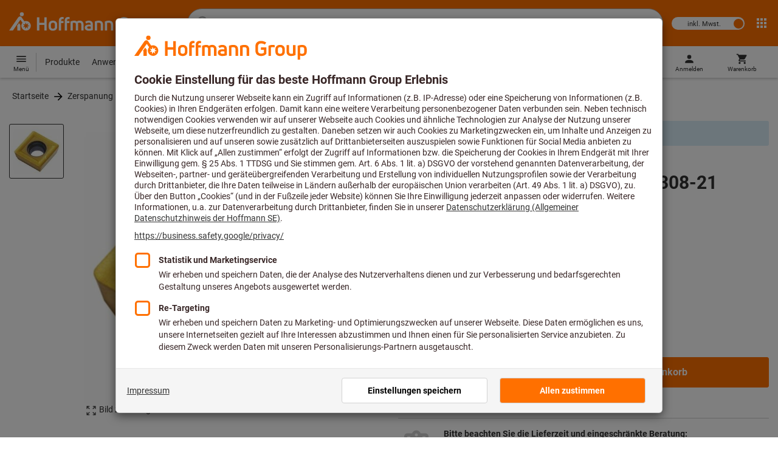

--- FILE ---
content_type: text/html;charset=UTF-8
request_url: https://www.hoffmann-group.com/DE/de/hom/p/W83%2018210%402E088430-
body_size: 61554
content:
<!DOCTYPE html>
<html lang='de' class='no-js'>
<head>
    <script nonce="9agv1VrLinV31/K3P5mK2A==">window.performance && window.performance.mark('html head start');</script>
    <title>HM-Bohrwendeplatte SOEX 060308-21 BK8430 | Hoffmann Group</title>

    <meta content="IE=edge,chrome=1" http-equiv="X-UA-Compatible">
    <meta charset="UTF-8">
    <meta content="initial-scale=1, width=device-width" name="viewport">
    <meta content="HM-Bohrwendeplatte SOEX 060308-21 BK8430 | Hoffmann Group" property="og:title">
    <meta content="HM-Bohrwendeplatte SOEX 060308-21 BK8430 | Hoffmann Group" property="twitter:title">
    <meta content="telephone=no" name="format-detection">

    <meta name="google-site-verification" content="7GnUf73cCp0s8_xly0jHz5jZuudiJ5tR4jv64THYXC8"/>
<meta name="google-site-verification" content="aSgr7rifd5VpAoenChr9YKPsWPIcZ0B1zeEYBN7v0oY"/>
<meta name="google-site-verification" content="nb5Jh3eDLkTtIRRikloLefKU258qGbLsQriZBcSeDYU"/>
<meta name="google-site-verification" content="Tips83Iwm_Nw_iBaVEWb6CJt2xtyL3SG9FUFiqddBQE"/>
<meta name="google-site-verification" content="mpecKCXw36yE3EiwV5HFKN-dgBuwmq213McVRvSUNyg"/>
<meta name="google-site-verification" content="cUU3LXhaMCQXgf7rKDultyldhcTgU-mxYPE1w_1npg4"/>
<meta name="google-site-verification" content="o7vgzYUza4kegz7rQYO-bWPI6VFH5YvgUOFZxaGAqpc"/>
<meta name="robots" content="index,follow"/>
    <meta  content="https://cdn.hoffmann-group.com/derivatives/2931692/jpg_1200/jpg_1200_w0183_w83_21_m-gold.jpg"   property="og:image"  />
            <meta  content="1200"   property="og:image:height"  />
            <meta  content="1200"   property="og:image:width"  />
            <meta  content="https://cdn.hoffmann-group.com/derivatives/2931692/jpg_1200/jpg_1200_w0183_w83_21_m-gold.jpg"   property="twitter:image"  />
            <meta  name="description"  content="HM-Bohrwendeplatte SOEX 060308-21 BK8430 im Hoffmann Group eShop kaufen: ✓ Persönliche Beratung ✓ Ausgewählte Top Produkte"   />
            <meta  content="HM-Bohrwendeplatte SOEX 060308-21 BK8430 im Hoffmann Group eShop kaufen: ✓ Persönliche Beratung ✓ Ausgewählte Top Produkte"   property="og:description"  />
            <meta  content="HM-Bohrwendeplatte SOEX 060308-21 BK8430 im Hoffmann Group eShop kaufen: ✓ Persönliche Beratung ✓ Ausgewählte Top Produkte"   property="twitter:description"  />
            <meta  content="@Hoffmann Group"   property="twitter:creator"  />
            <meta  content="@Hoffmann Group"   property="twitter:site"  />
            <meta  content="product"   property="twitter:card"  />
            <meta  name="viewport"  content="width=device-width, initial-scale=1.0"   />
            <meta content="https://www.hoffmann-group.com/DE/de/hom/p/W83%2018210%402E088430-" property="og:url">
        <link rel="canonical" href="https://www.hoffmann-group.com/DE/de/hom/p/W83%2018210@2E088430-"/>
    <link rel="shortcut icon" type="image/x-icon" media="all" href="/_ui/desktop/theme-hoffmann/source/images/favicon.ico"/>

    <script nonce="9agv1VrLinV31/K3P5mK2A==">
      document.documentElement.className = navigator.userAgent.indexOf('MSIE') !== -1 || navigator.appVersion.indexOf('Trident/') > -1 ? 'js msie' : 'js';
    </script>

    <script nonce="9agv1VrLinV31/K3P5mK2A==">
  (function (c, a) {
    c[a] = c[a] || function () {(c[a].q = c[a].q || []).push(arguments)};
  })(window, 'clarity');
</script><script nonce="9agv1VrLinV31/K3P5mK2A==" type="text/javascript">window.kameleoonQueue = window.kameleoonQueue || [];</script>

<link nonce="9agv1VrLinV31/K3P5mK2A==" rel="preload" href="https://t2qywuavd5.kameleoon.eu/kameleoon.js" as="script">
    <script nonce="9agv1VrLinV31/K3P5mK2A==" type="text/javascript" src="//t2qywuavd5.kameleoon.eu/kameleoon.js" async></script>
    <script nonce="9agv1VrLinV31/K3P5mK2A==">/*<!--*/
!function(){"use strict";var e=function(){var e,n=(e=[],{notify:function(n){if(void 0===n&&(n={}),!("action"in n))throw new Error("Notify object needs to have action key.");e.length>0&&e.forEach(function(e){return e(n)})},addObserver:function(n){if("function"!=typeof n)throw new Error("callback needs to be function.");e.push(n)},removeObserver:function(n){var o=e.findIndex(function(e){return n===e});-1!==o&&e.splice(o,1)}}),o=n.notify,r=n.addObserver,t=n.removeObserver;window.ACC=window.ACC||{},window.ACC.kameleoonCallbacks={notify:o,addObserver:r,removeObserver:t}};e()}();
/*-->*/
</script><!-- Google Tag Manager -->
<script nonce="9agv1VrLinV31/K3P5mK2A==">/*<!--*/
!function(){"use strict";function t(t,e){(null==e||e>t.length)&&(e=t.length);for(var n=0,a=Array(e);n<e;n++)a[n]=t[n];return a}function e(e,n){var a="undefined"!=typeof Symbol&&e[Symbol.iterator]||e["@@iterator"];if(a)return(a=a.call(e)).next.bind(a);if(Array.isArray(e)||(a=function(e,n){if(e){if("string"==typeof e)return t(e,n);var a={}.toString.call(e).slice(8,-1);return"Object"===a&&e.constructor&&(a=e.constructor.name),"Map"===a||"Set"===a?Array.from(e):"Arguments"===a||/^(?:Ui|I)nt(?:8|16|32)(?:Clamped)?Array$/.test(a)?t(e,n):void 0}}(e))||n){a&&(e=a);var r=0;return function(){return r>=e.length?{done:!0}:{done:!1,value:e[r++]}}}throw new TypeError("Invalid attempt to iterate non-iterable instance.\nIn order to be iterable, non-array objects must have a [Symbol.iterator]() method.")}window.inlineGtm=function(t){function n(t){try{var e=document.cookie.split("; ").filter(function(t){return 0===t.indexOf("TC_PRIVACY=")})[0].split("=")[1],n=decodeURIComponent(e).split("@"),a=n[2].toUpperCase().split(",").filter(function(e){return e===String(t)})[0];return"0"===n[0]&&void 0!==a}catch(t){return!1}}function a(t){!function(t,e,n,a,r){t[a]=t[a]||[],t[a].push({"gtm.start":(new Date).getTime(),event:"gtm.js"});var o=e.getElementsByTagName(n)[0],i=e.createElement(n);i.async=!0,i.src="//www.googletagmanager.com/gtm.js?id="+r,o.parentNode.insertBefore(i,o)}(window,document,"script","dataLayer",t)}void 0===t&&(t=[]),window.eventsUntilDataLayerIsActive=[],window.GA4eventsUntilDataLayerIsActive=[],window.dataLayer=[],window.activateGoogleTagManager=function(){if(void 0===window.activateGoogleTagManagerDone){!function(){try{void 0!==window.performance&&(window.performance.mark("activate gtm"),window.performance.measure("gtm delay","html head start","activate gtm"))}catch(t){}}(),window.activateGoogleTagManagerDone=!0;for(var n,r=e(t);!(n=r()).done;){a(n.value)}window.GA4eventsUntilDataLayerIsActive.map(function(t){window.dataLayer.push(t)}),delete window.GA4eventsUntilDataLayerIsActive}},window.startGoogleTagManagerEarly=function(){n(1)&&window.activateGoogleTagManager()},window.isUserConsentForCategoryGiven=n}}();
/*-->*/
</script><script nonce="9agv1VrLinV31/K3P5mK2A==">
  window.inlineGtm(["GTM-NPDN85P","GTM-KVDF68L"]);
</script>

<script nonce="9agv1VrLinV31/K3P5mK2A==">/*<!--*/
!function(){"use strict";function t(){return t=Object.assign?Object.assign.bind():function(t){for(var e=1;e<arguments.length;e++){var n=arguments[e];for(var r in n)({}).hasOwnProperty.call(n,r)&&(t[r]=n[r])}return t},t.apply(null,arguments)}var e="UNDEFINED";function n(t,n){return t===e?n:t}function r(t,n){return void 0===n&&(n=function(t){return t}),t===e?"":n(t)}function o(t){return void 0===t&&(t=""),(t=t.trim()).startsWith("/")?t.slice(1):t}function a(t){switch(t){case"TEST_USER":return"Internal User";case"REGULAR_USER":return"External User";default:return"UNKNOWN"}}function i(t){switch(t){case"B2C":return"B2C";case"B2B":return"B2B";default:return"UNKNOWN"}}function s(t){switch(t){case"REGISTERED_CUSTOMER":return"Registered Customer";case"NEW_CUSTOMER":return"New Customer";case"EXISTING_CUSTOMER":return"Existing Customer";default:return"UNKNOWN"}}var u="UNDEFINED",c={assortmentType:u,assortmentInfos:u};function d(t,e){return{item_id:r(t.baseProductCode),item_name:r(t.name),index:e,item_brand:r(t.brand),item_category:o(r(m(t.category,1))),item_category2:o(r(m(t.category,2))),item_category3:o(r(m(t.category,3))),item_category4:o(r(m(t.category,4))),item_category5:o(r(m(t.category,5))),item_variant:n(t.variant,"-"),price:Number.parseFloat(t.price)}}function f(e,n,r){"undefined"==typeof assortmentData&&(n=function(t){return void 0!==t&&void 0!==t.promotionAssortmentData?t.promotionAssortmentData:c}(e));var o=d(e,r),a=function(t){return null===t.primaryAssortmentData||void 0===t.primaryAssortmentData?{}:{assortment_type:t.primaryAssortmentData.assortmentType}}(e),i=function(e){return t({},function(t){if(t===u)return{assortment_name:"UNDEFINED"};if(Array.isArray(t)&&0===t.length)return{assortment_name:"UNDEFINED"};return{assortment_name:t.map(function(t){return t.assortmentName}).join(",")}}(e.assortmentInfos))}(n);return t({},o,i,a)}function m(t,e){return t.split("/")[e]}var w={mapCartStatusToGtmStringValue:function(t){switch(t){case"EMPTY":return"0";case"ORDERED":return"1";case"NOT_ORDERED":return"2";default:return u}},rewriteProductDataWithAssortmentyForGtm:function(e,n){return e.eventData.products.map(function(e,r){return t({},d(e,r),f(e,n,r))})},rewriteProductDataWithQuantityAndItemListNameForGtm:function(e,n){return e.map(function(e,o){var a=d(e.product,o),i=f(e.product,n,o),s=function(t){return null===t.reason||void 0===t.reason?{}:{reason_for_refund:t.reason}}(e);return t({},a,{quantity:r(e.quantity),item_list_name:r(e.wayIntoCart),is_service:r(e.isService),reference_item_id:r(e.referenceItemId)},i,s)})}},v={};var l,p=((l={}).print=function(){window.print()},l.locationHref=function(t){window.location.href=t},l.openHref=function(t,e){window.open(t,e)},l.getLocationHref=function(){return window.location.href},l.getLocationPathname=function(){return window.location.pathname},l.origin=function(){return window.location.origin},l.mq=function(t){return v[e=t]||(v[e]=window.matchMedia(e)),v[e];var e},l.locationHash=function(){return window.location.hash},l.getLocationSearch=function(){return window.location.search},l.location=function(){return window.location},l.reload=function(){return window.location.reload()},l.replaceState=function(t,e,n){window.history.replaceState(t,e,n)},l.windowInnerHeight=function(){return window.innerHeight},l.windowInnerWidth=function(){return window.innerWidth},l.windowNavigatorUserAgent=function(){return window.navigator.userAgent},l),g="anonymous";function _(e){return t({event:"page_view",site_id:"shop",language_code:e.eventData.languageCode,country_code:e.eventData.countryCode,partner_id:e.eventData.partnerId,cart_status:w.mapCartStatusToGtmStringValue(e.eventData.cartStatus),visitor_type:a(e.eventData.userTestType),visitor_status:s(e.eventData.visitorStatus),hybris_customer_id:n(e.eventData.b2bUnitId,g),hybris_user_id:e.eventData.hybrisUserId,customer_id:n(e.eventData.sapCustomerId,g),customer_type:i(e.eventData.customerType),content_group:e.eventData.contentGroup,classification_code:e.eventData.customerClassificationCode,classification_name:e.eventData.customerClassificationName,measurement_id:e.eventData.measurementId},function(t){return null!=t.eventData.userId?{user_id:t.eventData.userId}:{}}(e),{custom_platform:h()},function(){kameleoonQueue.push(function(){sessionStorage.setItem("kameleoonVistorCode",Kameleoon.API.Visitor.code)});var t=sessionStorage.getItem("kameleoonVistorCode");return t?{kameleoon_visitor_code:t}:{}}())}function h(){for(var t=0,e=["webtoapp.design WebView (","App-WebView ("];t<e.length;t++){var n=e[t];if(p.windowNavigatorUserAgent().includes(n))return"app-"+p.windowNavigatorUserAgent().split(n)[1].split(")")[0]}return"web"}var D,y={convertToPageViewEvent:function(t){return{isStandalone:!0,eventData:[_(t)]}}},I="indexSequence",E="event";function S(t){var e=U(t);return C()?window.sessionStorage.getItem(e):null}function N(t,e){C()&&window.sessionStorage.setItem(U(t),e)}function C(){return void 0!==window.sessionStorage}function U(t){return"gtmDataLayerTestSupport."+t}var A={injectDependenciesForTest:function(t){D=t},startCapturing:function(){C()&&(!function(){for(var t=[],e=0;e<window.sessionStorage.length;e++){var n=window.sessionStorage.key(e);n.startsWith(U(E))&&t.push(n)}t.forEach(function(t){return window.sessionStorage.removeItem(t)})}(),N(I,1))},push:function(t){if(C()&&null!==S(I)){var e=Number.parseInt(S(I)),n={url:(D||window).location.href,event:t};N(E+"_"+e,JSON.stringify(n)),N(I,e+=1)}},getPushedData:function(){for(var t=[],e=1;e<S(I);e++)t.push(S(E+"_"+e));return t}};var T={push:function(t){void 0!==window.dataLayer?(A.push(t),window.dataLayer.push(t)):void 0!==window.GA4eventsUntilDataLayerIsActive&&(A.push(t),window.GA4eventsUntilDataLayerIsActive.push(t))}};window.inlineGA4CustomSessionProperties=function(t){y.convertToPageViewEvent(t).eventData.forEach(function(t){T.push(t)})}}();
/*-->*/
</script><script nonce="9agv1VrLinV31/K3P5mK2A==">
  window.inlineGA4CustomSessionProperties({"eventId":"pageView","eventData":{"languageCode":"de","countryCode":"DE","partnerId":"hom","cartStatus":"EMPTY","userTestType":"REGULAR_USER","hybrisUserId":"8796093087748","b2bUnitId":"UNDEFINED","sapCustomerId":"UNDEFINED","customerClassificationName":"UNKNOWN","customerClassificationCode":"UNKNOWN","visitorStatus":"UNKNOWN","customerType":"UNKNOWN","contentGroup":"PDP","measurementId":"G-ZNLY7SKVZJ","userId":null},"ecommercePageTrackingKey":"ecommercePageTracking-pageView"});
</script>
<!-- End Google Tag Manager -->
<link rel="dns-prefetch" href="https://cdn.trustcommander.net">
    <link rel="dns-prefetch" href="https://ca.hoffmann-group.com">
    <link rel="preconnect" href="https://cdn.trustcommander.net" crossorigin>
    <link rel="preconnect" href="https://ca.hoffmann-group.com" crossorigin>
        <link nonce="9agv1VrLinV31/K3P5mK2A==" rel="preload" href="//cdn.tagcommander.com/3869/tc_hoffmanngroup_header.js?26012814" as="script">
<script nonce="9agv1VrLinV31/K3P5mK2A==">
    (function () {
        /* Country and Language are needed for Privacy Banner constraints */
        var tc_vars = {
            env_country: 'DE',
            env_language: 'de',
        };

        window.tc_vars = tc_vars;
    })()
</script>
<script nonce="9agv1VrLinV31/K3P5mK2A==" src="//cdn.tagcommander.com/3869/tc_hoffmanngroup_header.js?26012814" async></script>
<script nonce="9agv1VrLinV31/K3P5mK2A==">
  var isLocal = (function () {
    return false;
  })();

  var hasDynamicImport = (function () {
    var support = false;
    try {
      new Function('u', 'return import(u)');
      support = true;
    } catch (e) {}
    return support;
  })();

  var hasPromiseAndFetch = (function () {
    return window.Promise && window.fetch
  })();
</script>

<script nonce="9agv1VrLinV31/K3P5mK2A==">
  var moduleService = (function () {

    var systemJsLoaderScript;
    var modules = [];
    var modulePath = '/_ui/static/js-built/module/';
    var noModulePath = '/_ui/static/js-built/nomodule/';

    
    if (!window.location.origin) {
      window.location.origin = window.location.protocol + "//" + window.location.hostname + (window.location.port ? ':' + window.location.port : '');
    }

    function importModule (module) {
      if (!window.$ && !window._) {
        throw new Error('One does not simply call importModule before jQuery and lodash have loaded. Please use registerModule.')
      }

      if (isLocal && hasDynamicImport) {
        
        return System.import('/_ui/static/js/modules/' + module + '.mjs');
      } else if (hasPromiseAndFetch) {
        
        return System.import(modulePath + module + '.js')
      } else {
        
        return System.import(noModulePath + module + '.js')
      }
    }

    function registerModule () {
      var args = Array.prototype.slice.call(arguments);

      args.forEach(function (module) {
        if (modules.indexOf(module) === -1) {
          modules.push(module)
        }
      });
    }

    function importRegisteredModules () {
      if (window.System) {
        modules.forEach(importModule)
      } else {
        systemJsLoaderScript.addEventListener('load', function () {
          modules.forEach(importModule)
        })
      }
    }

    function initModules (config) {
      

      if (config.useModuleMap) {
        
        var systemJsImportMapScript = document.createElement('script');
        systemJsImportMapScript.type = 'systemjs-importmap';
        
        systemJsImportMapScript.setAttribute('crossorigin', 'anonymous');
        systemJsImportMapScript.src = window.location.origin + config.modulePath + 'modules.json?v=main%2f170';
        document.head.appendChild(systemJsImportMapScript);

        
        var systemJsImportMapScriptPreloadLink = document.createElement('link');
        systemJsImportMapScriptPreloadLink.href = window.location.origin + config.modulePath + 'modules.json?v=main%2f170';
        systemJsImportMapScriptPreloadLink.rel = 'preload';
        systemJsImportMapScriptPreloadLink.as = 'fetch';
        systemJsImportMapScriptPreloadLink.setAttribute('crossorigin', 'anonymous');
        document.head.appendChild(systemJsImportMapScriptPreloadLink);
      }

      
      systemJsLoaderScript = document.createElement('script');
      systemJsLoaderScript.src = window.location.origin + '/_ui/static/js/lib/' + config.systemJsFileName;
      document.head.appendChild(systemJsLoaderScript);
    }

    if (isLocal && hasDynamicImport) {
      initModules({
        systemJsFileName: 'system-native.js',
        modulePath: '/_ui/static/js/modules/',
        useModuleMap: false
      })
    } else if (hasPromiseAndFetch) {
      initModules({
        systemJsFileName: 'system.min.js',
        modulePath: modulePath,
        useModuleMap: true
      })
    } else {
      
      initModules({
        systemJsFileName: 'system.min.js',
        modulePath: noModulePath,
        useModuleMap: true
      })
    }

    return {
      importModule: importModule,
      registerModule: registerModule,
      importRegisteredModules: importRegisteredModules
    };
  })();
</script>

<script nonce="9agv1VrLinV31/K3P5mK2A==">
  
  moduleService.registerModule('main');
</script>
<script nonce="9agv1VrLinV31/K3P5mK2A==" type="text/javascript"> // set vars
	/*<![CDATA[*/
	
	var ACC = ACC || {};
    ACC.config = {};
	ACC.config.contextPath = "";
    ACC.config.encodedContextPath = '/DE/de/hom/';
	ACC.config.themeResourcePath = "/_ui/desktop/theme-hoffmann";
	ACC.config.siteResourcePath = "/_ui/desktop/site-hoffmann";
	ACC.config.sharedResourcePath = "/_ui/desktop/shared";
	ACC.config.rootPath = "/_ui/desktop";
    ACC.config.CSRFToken = "b065b167-30fe-40f3-9808-27bd7f6e67e7";
    ACC.config.searchRessource = "sushi";
    ACC.config.searchTrackingEnabled = "true" === "true";
    ACC.config.isIE = navigator.userAgent.indexOf('Trident') !== -1;
    ACC.config.storageCacheKey = 'DE-de-hom-anonymous'; // NOSONAR
    ACC.config.sapCustomerId = 'UNDEFINED';

	
	ACC.autocompleteUrl = '/DE/de/hom/search/autocompleteSecure';

    
    ACC.i18n = ACC.i18n || {};
	
	
	/*]]>*/
</script><link rel="preconnect" href="https://fonts.googleapis.com">
<link rel="preconnect" href="https://fonts.gstatic.com" crossorigin>

<style>
            @font-face {
                font-family: 'Roboto';
                font-display: swap;
            }
        </style>
        <link rel="preload" href="/_ui/desktop/theme-hoffmann/dev/build/assets/css/fonts/fonts.css?main/170" as="style" onload="this.rel='stylesheet'">
    <link href="/_ui/desktop/theme-hoffmann/dev/build/assets/css/application.css?main/170" rel="stylesheet" type="text/css"
      media="all"/>





<link rel="stylesheet" type="text/css" media="screen" href="/_ui/desktop/common/css/jquery.colorbox-1.3.16.css"/>

<link rel="preconnect" href="https://cdn.hoffmann-group.com">
    <link rel="dns-prefetch" href="https://cdn.hoffmann-group.com">
    <link rel="preconnect" href="https://assets.hoffmann-group.com">
    <link rel="dns-prefetch" href="https://assets.hoffmann-group.com">
    <link rel="preload" href="https://cdn.hoffmann-group.com/derivatives/2931692/jpg_600/jpg_600_w0183_w83_21_m-gold.jpg" as="image">
<script nonce="9agv1VrLinV31/K3P5mK2A==">
      window.performance && performance.mark("stylesheets done blocking");
    </script>
    <noscript>
        <style>
            .nojs-hidden {
                display: none !important;
            }
        </style>
    </noscript>
</head>

<body class="page-productDetails pageType-ProductPage template-pages-product-productLayout2Page language-de"
 data-ecommercePageTracking-pageView="{&quot;eventId&quot;:&quot;pageView&quot;,&quot;eventData&quot;:{&quot;languageCode&quot;:&quot;de&quot;,&quot;countryCode&quot;:&quot;DE&quot;,&quot;partnerId&quot;:&quot;hom&quot;,&quot;cartStatus&quot;:&quot;EMPTY&quot;,&quot;userTestType&quot;:&quot;REGULAR_USER&quot;,&quot;hybrisUserId&quot;:&quot;8796093087748&quot;,&quot;b2bUnitId&quot;:&quot;UNDEFINED&quot;,&quot;sapCustomerId&quot;:&quot;UNDEFINED&quot;,&quot;customerClassificationName&quot;:&quot;UNKNOWN&quot;,&quot;customerClassificationCode&quot;:&quot;UNKNOWN&quot;,&quot;visitorStatus&quot;:&quot;UNKNOWN&quot;,&quot;customerType&quot;:&quot;UNKNOWN&quot;,&quot;contentGroup&quot;:&quot;PDP&quot;,&quot;measurementId&quot;:&quot;G-ZNLY7SKVZJ&quot;,&quot;userId&quot;:null},&quot;ecommercePageTrackingKey&quot;:&quot;ecommercePageTracking-pageView&quot;}" data-ecommercePageTracking-enhancedEcommerceProductDetailsView="{&quot;eventId&quot;:&quot;enhancedEcommerceProductDetailsView&quot;,&quot;eventData&quot;:{&quot;currencyCode&quot;:&quot;EUR&quot;,&quot;wayIntoCart&quot;:&quot;PDP&quot;,&quot;comingFromReferenceProduct&quot;:&quot;&quot;,&quot;products&quot;:[{&quot;name&quot;:&quot;HM-Bohrwendeplatte SOEX 060308-21 BK8430&quot;,&quot;baseProductCode&quot;:&quot;W83 18210.088430&quot;,&quot;category&quot;:&quot;/Zerspanung/Bohrungsbearbeitung/Bohrwerkzeuge/Spiralbohrer &amp; Wendeplatten-Vollbohrer/Wendeschneidplatten f&uuml;r Vollbohrer&quot;,&quot;price&quot;:&quot;20.15&quot;,&quot;brand&quot;:&quot;KOMET&reg;&quot;,&quot;variant&quot;:&quot;W83 18210.088430-&quot;,&quot;categoryId&quot;:&quot;c10-01-01-03-03&quot;,&quot;productCode&quot;:&quot;W83 18210.088430-&quot;,&quot;promotionAssortmentData&quot;:{&quot;assortmentInfos&quot;:[],&quot;assortmentType&quot;:&quot;STANDARD&quot;},&quot;primaryAssortmentData&quot;:{&quot;assortmentInfo&quot;:{&quot;assortmentName&quot;:&quot;04_S3_DE&quot;,&quot;assortmentId&quot;:null},&quot;assortmentType&quot;:&quot;SUPPLIER&quot;},&quot;wayIntoCart&quot;:null,&quot;quantity&quot;:null}]},&quot;ecommercePageTrackingKey&quot;:&quot;ecommercePageTracking-enhancedEcommerceProductDetailsView&quot;}" data-ecommercePageTracking-userInfo="{&quot;eventId&quot;:&quot;userInfo&quot;,&quot;eventData&quot;:{&quot;email&quot;:&quot;&quot;,&quot;hashMethod&quot;:null,&quot;postalCode&quot;:&quot;&quot;},&quot;ecommercePageTrackingKey&quot;:&quot;ecommercePageTracking-userInfo&quot;}"
        data-trigger-select-item-event=""
>
<div class="holyGrail">

    <header class="site-head page-header js-page-header">
    <div class="yCmsContentSlot">
</div><div class="site-head__main">
            <div class="grid-container site-head__main-container">
                <a class="site-head__logo site-head__logo--hog" href="/DE/de/hom/">
	<svg aria-hidden="true" class="logo logo--full" width="405.4" height="56.7" viewBox="0 0 405.4 56.7"><path fill="#FEFEFE" d="M97.4 47.7h-6.1V33.1h-13v14.6h-6.1V13.2h6.1v14.2h13V13.2h6.1zM25.6 28.3l-5.2 7.5.9 1.3v10.6h8V33.6l-3.7-5.3zm12.6-23a5.2 5.2 0 10-5.2 5.3 5.3 5.3 0 005.2-5.3m9.5 28.6l5.2 2-5.4 1.3 1.8 5.3-4.6-3.4-3.3 4.7v-5.6l-5.6.4 4.3-3.5-3.9-4.1 5.5 1.2.9-5.7 2.5 5.2 5-2.8-2.4 5zm8.6 1.4a12.3 12.3 0 00-16.4-11.6l-.2.1-6.7-9.6-.8-1.1c-1-1.3-2.5-2-4.1-2a5.7 5.7 0 00-4.6 2.7L0 47.7h9.8l19.5-28.1 5.4 7.8a12.3 12.3 0 0018.6 16.2c1.9-2.4 3-5.3 3-8.3M193.2 47.7h-5.9V32.2c0-3.2-1.6-4.8-4.7-4.8-1.4 0-2.8.3-4 1.1.4 1.2.6 2.5.6 3.8v15.4h-5.9V32.2c0-3.3-1.4-4.8-4.5-4.8-1.2 0-2.4.1-3.6.5v19.8h-5.9V24.2l.7-.3c2.7-1.2 5.7-1.8 8.7-1.9 2.5-.1 4.9.7 6.9 2.1a13 13 0 017.2-2.2c6.4 0 10.4 4 10.4 10.3v15.5zM270 47.7h-5.9V33c0-4-1.5-5.6-5.3-5.6a21 21 0 00-4.3.5v19.8h-5.9V24.2l.6-.3c3-1.3 6.3-1.9 9.6-1.9 7.4 0 11.2 3.8 11.2 10.9v14.8zM298.1 48.2c-6.2 0-13.5-3.2-13.5-12.4V25c0-9.1 7.1-12.3 13.1-12.3 4.3 0 8.6 1.3 12.2 3.7l.2.1-3.4 4.7-.1-.1a15.4 15.4 0 00-8.9-2.5c-4.4 0-7 2.5-7 6.7V36c0 4.1 2.7 6.6 7.3 6.6 2.3 0 4.6-.6 6.5-1.9v-7h-7V28h13v14.9l-.3.3a16 16 0 01-12.1 5M135 47.7h-5.9V22c0-5.7 3.4-9.4 8.7-9.4l3.6.3h.2v5.2h-.2c-.9-.2-1.8-.2-2.7-.2-2.4 0-3.7 1.5-3.7 4.2v.9h6.2v5.2H135v19.5zM150.2 47.7h-5.9V22c0-5.7 3.4-9.4 8.7-9.4l3.6.3h.2v5.2h-.2c-.9-.2-1.8-.2-2.7-.2-2.4 0-3.7 1.5-3.7 4.2v.9h6.2v5.2h-6.2v19.5zM207.2 48.2c-6.9 0-10.8-3-10.8-8.1 0-5 3.9-7.8 10.6-7.8 1.5 0 3.1.1 4.6.3v-.7c0-3.4-1.2-4.6-4.6-4.6-2.3-.1-4.6.6-6.6 1.9l-.2.1-2.8-4.3.1-.1c2.9-2 6.3-3 9.8-2.8 6.5 0 10.1 3.5 10.1 9.9v14.6h-.1c-3.2 1-6.6 1.6-10.1 1.6m.1-11.2c-3.2 0-4.8 1-4.8 3 0 2.6 3 3 4.9 3a22 22 0 004.4-.5v-5.1l-4.5-.4M321.2 47.7h-5.9V24.1h.1c2.8-1.4 5.8-2.1 8.9-2.1 1.8 0 3.7.2 5.5.5h.2v5.1h-.2a34 34 0 00-4.5-.3h-.1c-1.4 0-2.7.2-4 .6v19.8zM113.7 48.2c-6.7 0-11-3.8-11-9.8V32c0-6.1 4.3-10 11-10s11 3.9 11 10v6.4c0 6-4.3 9.8-11 9.8m0-20.9c-3.3 0-5.1 1.6-5.1 4.7v6.4c0 2.9 1.8 4.5 5.1 4.5s5.1-1.5 5.1-4.5V32c0-3-1.8-4.7-5.1-4.7M243.8 47.7h-5.9V33c0-4-1.5-5.6-5.3-5.6a21 21 0 00-4.3.5v19.8h-5.9V24.2l.6-.3c3-1.3 6.3-1.9 9.6-1.9 7.4 0 11.2 3.8 11.2 10.8v14.9zM342.6 48.2c-6.7 0-11-3.8-11-9.8V32c0-6.1 4.3-10 11-10s11 3.9 11 10v6.4c0 6-4.3 9.8-11 9.8m0-20.9c-3.3 0-5.1 1.6-5.1 4.7v6.4c0 2.9 1.8 4.5 5.1 4.5s5.1-1.5 5.1-4.5V32c0-3-1.8-4.7-5.1-4.7M368.8 48.2c-7.3 0-11.1-3.8-11.1-10.9V22.6h5.9v14.6c0 4 1.5 5.7 5.2 5.7 1.4 0 2.8-.2 4.1-.5V22.6h5.9V46h-.1a22.4 22.4 0 01-9.9 2.2M389.8 56.7h-5.9V24h.1c3.3-1.3 6.7-2 10.2-2 7.1 0 11.1 3.9 11.1 10.6v5.2c0 6.2-4.3 10.3-10.7 10.3-1.7 0-3.3-.4-4.9-1l.1 9.6zm0-15c1.3.9 2.8 1.3 4.4 1.3 3.4 0 5.2-1.7 5.2-5v-5.4c0-3.7-1.6-5.3-5.3-5.3-1.5 0-2.9.2-4.3.6v13.8z"/></svg>
    <svg aria-hidden="true" class="logo logo--icon" width="332.6" height="350" viewBox="0 -50 332.6 350"><path d="M151.6 167.4l-31 44.5 5.2 7.5v62.4h47.5v-83.2l-21.7-31.2zm74.2-136.2C225.7 14.1 211.7.4 194.6.5s-30.8 14.1-30.7 31.2c.1 17 13.9 30.7 30.9 30.7 17.2-.1 31.1-14.1 31-31.2m55.9 169.5l30.5 12-32 7.7 10.4 31.5-27.1-20.2-19.3 27.8V226l-33 2.4 25.6-20.7-22.8-24.4 32.8 7.1 5.1-33.7 14.9 30.6 29.4-16.5-14.5 29.9zm50.9 8.3c0-30-18.5-57-46.5-67.8a71.16 71.16 0 00-50.6-.7l-1.1.4-.2.1-39.4-56.7-4.8-6.7a30.7 30.7 0 00-24.1-11.8c-10.5 0-19.8 5.3-27.1 15.9C137.1 84.2 0 281.7 0 281.7h57.7l115.5-166.3 31.8 45.8c-26.4 30.3-23.2 76.3 7.1 102.6s76.3 23.2 102.6-7.1a72.07 72.07 0 0017.9-47.7" fill="#fff"/></svg><span class="vh">
		Hoffmann Group Home</span>
</a>
<div class="site-head__suffix site-head__search">
    <div class="barcodeScanner" data-js-component="BarcodeScannerLoader" data-pdp-url="/DE/de/hom/barcode" data-cart-url='/DE/de/hom/barcode/addToCart' data-key="AcSvJKyBOFcQPJDNuCC88nU41XcdNK3kjlqRnKBr8Lqnexo0W25ag/kqdA27Eco9zCftaONaNmfoPQY+A0hC/dBN/[base64]/bKnQCIAyLMZ2KxbCN/2KHerJ4wzSglAlM9U5b7zs7+MjLZhyV8aVFxFMeE3SOIXvNDeQO0L194ZwrVIgR0ysKbgstlx4bD0Fv5KIaBPI9BErcZ60MXMBuEvH76jrBXrwtdbj/xa3SbAMl0dBEJHVvncRH0GmZTTBO4MAlgaclXSkwMQ8EX2/5iUoa6R4JDsUmsaUi4cpLt69pQmAxF7lv7BrZcjxPy6Fnqj0knfXIXa2JtTtvxo5CD04Zz">
    <div id="js-barcodeScanner-loading" class="loadingSpinner barcodeScanner-loading" role="status" aria-label="Lade..." style="display: none;">
    <svg class="hds-LoadingSpinner hds-LoadingSpinner--size-200" viewBox="0 0 40 40" version="1.1" xmlns="http://www.w3.org/2000/svg">
    <circle class="hds-LoadingSpinner__active" cx="20" cy="20" r="18"></circle>
</svg></div>
<div class="barcodeScannerOverlay js-barcodeScannerOverlay" hidden tabindex="-1"></div>
    <div class="js-barcodeScannerContainer barcodeScannerContainer" hidden tabindex="-1">
        <a class="js-barcodeScannerClose barcodeScannerClose" hidden><svg class="svgIcon svgIcon-close" width="20" height="20" viewBox="0 0 36 36" xmlns="http://www.w3.org/2000/svg">
    <path d="M28.5 9.615L26.385 7.5 18 15.885 9.615 7.5 7.5 9.615 15.885 18 7.5 26.385 9.615 28.5 18 20.115l8.385 8.385 2.115-2.115L20.115 18z" fill-rule="evenodd"/>
</svg>
</a>
        <div class="barcodeScanner-containerbottom">
            <div class="js-barcodeScanner-message barcodeScanner-message">
                <input class="js-barcodeScannerErrorMessage" type="hidden" disabled value="Leider wurde kein Treffer für diesen Barcode gefunden. Sie können einen alternativen Barcode oder unsere Textsuche nutzen.">
                <input class="js-barcodeScannerInfoMessage" type="hidden" disabled value="Scannen Sie den Barcode, um das Produkt aufzurufen.">
            </div>
            <div class="barcodeScanner-toggle">
                <div class="toggleSwitchComponent">
    <div class="form_field-input" style="display: inline-flex">
        <label for="toggleSwitch" class="assignTabIndex">
            <span class="switch">
                <input type="checkbox" id="toggleSwitch" name="toggleSwitch"  >
                <span class="slider round"></span>
            </span>
                <span class="toggleSwitch-label">
                Produkt direkt dem Warenkorb hinzufügen</span>
        </label>

        </div>
</div>
</div>
        </div>
    </div>
    <form action="/DE/de/hom/v2/search"
          class="search form-search logo-nav--search-form js-SearchForm"
          data-js-component="SiteSearch"
          id="searchForm"
          method="get"
          name="search_form"
          data-tracking-id="933">
        <h2 class="vh">Suchen</h2>
        <div class="search__input-contain logo-nav--search">
            <input type="hidden" name="page" value=""/>
            <input type="hidden" name="sort" value=""/>
            <input type="hidden" name="tId" value="933"/>
            <label class="search__input-group" for="search">
                    <span aria-hidden="true" class="search__input-prefix logo-nav--search_icon"><svg class="svgIcon svgIcon-close" width="30px" height="30px" viewBox="0 0 36 36" xmlns="http://www.w3.org/2000/svg">
    <path d="M23.25 21h-1.186l-.42-.405A9.702 9.702 0 0 0 24 14.25a9.75 9.75 0 0 0-9.75-9.75 9.75 9.75 0 0 0-9.75 9.75A9.75 9.75 0 0 0 14.25 24a9.711 9.711 0 0 0 6.346-2.355l.404.419v1.186l7.5 7.484 2.234-2.234L23.25 21zm-9 0a6.741 6.741 0 0 1-6.75-6.75 6.741 6.741 0 0 1 6.75-6.75A6.741 6.741 0 0 1 21 14.25 6.741 6.741 0 0 1 14.25 21z" fill-rule="evenodd"/>
</svg>
</span>
                    <span class="vh">Suche nach Produktname, Artikelnummer, Kategorie, EAN/GTIN, Begriff, Marke...</span>
                    <input class="search__input text logo-nav--search__input js-search"
                           data-autosuggest-url="/DE/de/hom/v2/search/full_autocomplete"
                           id="search"
                           maxlength="100"
                           minlength="2"
                           name="search"
                           placeholder="Suche nach Produktname, Artikelnummer, Kategorie, EAN/GTIN, Begriff, Marke..."
                           required
                           type="search"
                           value=""/>

                    <div class="search__input-suffix search__input-actions logo-nav--search-buttons">
                        <button aria-controls="search" aria-label="Clear search term" class="search__input-action logo-nav--input-icons js-delete-search"
                                type="reset">
                            <svg class="svgIcon svgIcon-close" width="30px" height="30px" viewBox="0 0 36 36" xmlns="http://www.w3.org/2000/svg">
    <path d="M28.5 9.615L26.385 7.5 18 15.885 9.615 7.5 7.5 9.615 15.885 18 7.5 26.385 9.615 28.5 18 20.115l8.385 8.385 2.115-2.115L20.115 18z" fill-rule="evenodd"/>
</svg>
</button>
                        <button class="search__input-action logo-nav--input-icons js-submit-search" type="submit">
                            <svg class="svgIcon svgIcon-arrow-right" width="30px" height="30px" viewBox="0 0 36 36" xmlns="http://www.w3.org/2000/svg">
    <path id="a" d="M18 6l-2.115 2.115 8.37 8.385H6v3h18.255l-8.37 8.385L18 30l12-12z" fill-rule="evenodd"/>
</svg></button>
                    </div>
                    <a class="js-barcodeScannerStart barcodeScannerStart" hidden><svg class="svgIcon svgIcon-barcode-scanner" width="26" height="26" viewBox="0 0 36 36" xmlns="http://www.w3.org/2000/svg">
    <path fill-rule="evenodd" d="M33 25v8h-8v-3h5v-5h3zM6 25v5h5v3H3v-8h3zm5-14v14H8V11h3zm4 0v14h-2V11h2zm6 0v14h-3V11h3zm3 0v14h-1V11h1zm4 0v14h-2V11h2zm5-8v8h-3V6h-5V3h8zM11 3v3H6v5H3V3h8z" id="a"/>
</svg></a>
                </label>
            </div>
        <div class="search__flyout" id="search-flyout" role="alert" tabindex="-1"
             data-search-unavailable-error-message='Es ist ein Fehler aufgetreten. Die Suchfunktion steht momentan nicht oder nur eingeschränkt zur Verfügung. Bitte versuchen Sie es später noch einmal oder <a href="/e/49120/">kontaktieren Sie uns direkt.</a>'>
            <div class="search-terms">
                <template data-type="generic-term">
                    <li> <a class="suggestion" data-track-type="" href="/DE/de/hom/" tabindex="-1">
                            <div class="suggestion__body js-template-text"></div>
                            <div class="suggestion__icon"><svg class="svgIcon svgIcon-arrow-right" width="20px" height="20px" viewBox="0 0 36 36" xmlns="http://www.w3.org/2000/svg">
    <path id="a" d="M18 6l-2.115 2.115 8.37 8.385H6v3h18.255l-8.37 8.385L18 30l12-12z" fill-rule="evenodd"/>
</svg></div>
                        </a>
                    </li>
                </template>

                <template data-type="product">
                    <li> <a class="suggestion" data-track-type="" href="/DE/de/hom/" tabindex="-1">
                            <div><img alt="" class="suggestion__image" height="40" src="" width="40" data-js-component="ImageOnErrorHandler"></div>
                            <div class="suggestion__body">
                                <div class="js-template-text"></div>
                                <div class="js-template-article-identifier">Art. Nr.: <span class="js-template-code"></span></div>
                                <div id="js-template-article-code" class="js-template-identifiers-container">Sachnummer: <em><span
                                        class="js-template-identifiers"></span></em></div>
                                <div id="js-template-ean-number" class="js-template-identifiers-container">EAN / GTIN: <span
                                        class="js-template-identifiers"></span></div>
                                <div id="js-template-manufacturer-id" class="js-template-identifiers-container">Herstellernummer: <span
                                        class="js-template-identifiers"></span></div>
                                <div id="js-template-catalog-number" class="js-template-identifiers-container">Kat. Nr.: <span
                                        class="js-template-identifiers"></span></div>
                            </div>
                            <div class="suggestion__icon"><svg class="svgIcon svgIcon-arrow-right" width="20px" height="20px" viewBox="0 0 36 36" xmlns="http://www.w3.org/2000/svg">
    <path id="a" d="M18 6l-2.115 2.115 8.37 8.385H6v3h18.255l-8.37 8.385L18 30l12-12z" fill-rule="evenodd"/>
</svg></div>
                        </a>
                    </li>
                </template>

                <section class="search-terms__section" hidden id="autosuggest-categories">
                    <h3 class="search-terms__hdln">Kategorievorschläge:</h3>
                    <ul class="search-terms__list"></ul>
                </section>

                <div hidden id="autosuggest-content-pages-and-suggested-terms" class="search-terms__section">
                    <section hidden id="autosuggest-suggested-terms" >
                        <h3 class="search-terms__hdln">Suchvorschläge:</h3>
                        <ul class="search-terms__list"></ul>
                    </section>
                    <section hidden id="autosuggest-content-pages" class="mtl">
                        <h3 class="search-terms__hdln">Weiterführende Inhalte:</h3>
                        <ul class="search-terms__list"></ul>
                    </section>
                </div>

                <section class="search-terms__section" hidden id="autosuggest-products">
                    <h3 class="search-terms__hdln">Artikelvorschläge:</h3>
                    <ul class="search-terms__list"></ul>
                </section>

                <section class="search-terms__section" hidden id="autosuggest-local-terms">
                    <h3 class="search-terms__hdln">Zuletzt gesucht:
                        <button class="search-terms__btn js-delete-local-terms" type="button" tabindex="-1">Löschen</button>
                    </h3>
                    <ol class="search-terms__list"></ol>
                </section>

                </div>
            <div class="search-term-barcodeScannerWrapper">
                <button class="btn btn-secondary btn-block js-barcodeScannerStart barcodeScannerSearchBar" hidden>
                    <svg class="svgIcon svgIcon-barcode-scanner" width="26" height="26" viewBox="0 0 36 36" xmlns="http://www.w3.org/2000/svg">
    <path fill-rule="evenodd" d="M33 25v8h-8v-3h5v-5h3zM6 25v5h5v3H3v-8h3zm5-14v14H8V11h3zm4 0v14h-2V11h2zm6 0v14h-3V11h3zm3 0v14h-1V11h1zm4 0v14h-2V11h2zm5-8v8h-3V6h-5V3h8zM11 3v3H6v5H3V3h8z" id="a"/>
</svg>Barcode Scanner</button>
            </div>
            <div class="search-terms__footer js-visible-on-valid" hidden>
                <button class="btn btn-primary btn-block" type="submit" tabindex="-1">Suchergebnisse anzeigen</button>
            </div>
        </div>

    </form>

</div>
</div>
<div class="col-hide-md mls mr0 pl0 pr0" data-js-component="headerPriceTypeToggler" data-ajax-url="/DE/de/hom/_s/togglePrices">
                                    <div class="toggle--withtext site-head__toggle_prices">
    <label for="toggle-with-text-header">
        <input type="checkbox" name="toggle-with-text" id="toggle-with-text-header" value="showNetPriceOnly"
               
        />
        <span class="toggle--withtext_indicator"></span>
        <span class="toggle--withtext_text_1">exkl. MwSt.</span>
        <span class="toggle--withtext_text_2">inkl. Mwst.</span>
    </label>
</div></div>
                            <div class="site-head__suffix site-head__launchpad" >
    <a class="header-launchpad-trigger showTooltip js-show-sidebar" data-side-panel-trigger-id="header-launchpad" title="Hoffmann Group Anwendungen">
        


<svg width="24" height="24" viewBox="0 0 24 24" class="svgIcon svgIcon-apps">
    <path d="M0 0h24v24H0z" fill="none"/>
    <path fill-rule="evenodd" d="M16 20h4v-4h-4m0-2h4v-4h-4m-6-2h4V4h-4m6 4h4V4h-4m-6 10h4v-4h-4m-6 4h4v-4H4m0 10h4v-4H4m6 4h4v-4h-4M4 8h4V4H4v4Z"/>
</svg>
</a>
</div>
</div>
        </div>
    <div class="site-head__nav">
            <nav class="grid-container">
                <p class="vh">Hoffmann Group site navigation</p>
                <script nonce="9agv1VrLinV31/K3P5mK2A==" type="text/javascript"> // set vars
var assortmentUrl = '/DE/de/hom/assortment';
var shopUrl = '/DE/de/hom/';
</script>
<div class="nav-bar js-dropdown-close">
    <div class="nav-bar__menu-triggers">

        <div class="nav-bar__section nav-bar__section--divided">
            <a class="nav-bar-trigger nav-bar-trigger--hor@sm nav-bar__menu-trigger js-nav-primary-trigger"
               href="#navigation" id="navigation-trigger">

                <div class="nav-bar-trigger__icon">
                    <svg class="svgIcon svgIcon-menu" width="20" height="20" viewBox="0 0 36 36" xmlns="http://www.w3.org/2000/svg">
    <path d="M4 27h28v-3H4v3zm0-7h28v-3H4v3zM4 9v3h28V9H4z" fill-rule="evenodd"/>
</svg>

</div>
                <div class="nav-bar-trigger__text">
                    Menü</div>
            </a>
        </div>

        <div class="nav-bar__menu-triggers-container">
            <ul class="nav-bar__menu-trigger-list js-nav-secondary-triggers inline-list__navigation" id="mainNavNavigation">
                <li>
                    <a href="#navigation" data-nav-id="products-1st-level">
                        Produkte</a>
                </li>

                <li><a href="#navigation" title="Anwendungsbereiche" data-nav-id="/DE/de/hom/anwendungsbereiche/e/27374/ " >Anwendungsbereiche</a></li><li><a href="#navigation" title="Services" data-nav-id="/DE/de/hom/services/e/27367/ " >Services</a></li><li><a href="#navigation" title="Wissen" data-nav-id="/DE/de/hom/wissen/e/27379/ " >Wissen</a></li><li><a href="#navigation" title="Beratung und Support" data-nav-id="/DE/de/hom/beratung-support/e/27632/ " >Beratung und Support</a></li><li><a href="#navigation" title="Hoffmann Group" data-nav-id="/DE/de/hom/hoffmann-group/e/27637/ " >Hoffmann Group</a></li><li><a href="https://www.hoffmann-group.com/DE/de/hom/services/angebote/e/28247/" title="Angebote %" data-nav-id="/DE/de/hom/angebote-aktionen/e/667359/ " >Angebote %</a></li></ul>
        </div>
    </div>

    <div class="nav-bar__section nav-bar__section--divided hidden-xs hidden-sm"></div>

    <div class="nav-bar__section nav-bar__section--divided--mobile">
            <a href="/DE/de/hom/cart" class="js-show-sidebar nav-bar-trigger"
   data-side-panel-trigger-id="sidePanel-directbuy">
    <div class="nav-bar-trigger__icon">
        



<svg width="20" height="20" viewBox="0 0 20 20" class="svgIcon svgIcon-update" fill="none" xmlns="http://www.w3.org/2000/svg">
    <path d="M17.4995 8.43333H11.8495L14.1328 6.08333C11.8578 3.83333 8.17447 3.75 5.89947 6C3.62447 8.25833 3.62447 11.9 5.89947 14.1583C8.17447 16.4167 11.8578 16.4167 14.1328 14.1583C15.2661 13.0417 15.8328 11.7333 15.8328 10.0833H17.4995C17.4995 11.7333 16.7661 13.875 15.2995 15.325C12.3745 18.225 7.62447 18.225 4.69947 15.325C1.78281 12.4333 1.75781 7.73333 4.68281 4.84167C7.60781 1.95 12.2995 1.95 15.2245 4.84167L17.4995 2.5V8.43333ZM10.4161 6.66667V10.2083L13.3328 11.9417L12.7328 12.95L9.16614 10.8333V6.66667H10.4161Z"/>
</svg>
</div>
    <div class="nav-bar-trigger__text">
        Direktkauf</div>
</a></div>
    <div class="nav-bar__section nav-bar__section--divided--mobile inline-list--item__functions--language">
        <div class='languageSelector js-pimary-navigation-flyout'>
    <a href="/DE/de/hom/language-selection"
               class="nav-bar-trigger nav-bar-trigger--hor@lg nav-bar__trigger languageSelector-label js-show-sidebar"
               data-side-panel-trigger-id="sidePanel-languageSelector"
            >
                <div class="nav-bar-trigger__icon">
                            


<svg width="16" height="16" viewBox="0 0 512 512" xmlns="http://www.w3.org/2000/svg"><g fill-rule="nonzero" fill="none"><path d="M15.923 345.043C52.094 442.527 145.929 512 256 512s203.906-69.473 240.077-166.957L256 322.783l-240.077 22.26z" fill="#FFDA44"/><path d="M256 0C145.929 0 52.094 69.472 15.923 166.957L256 189.217l240.077-22.261C459.906 69.472 366.071 0 256 0z" fill="#000"/><path d="M15.923 166.957C5.633 194.69 0 224.686 0 256c0 31.314 5.633 61.31 15.923 89.043h480.155C506.368 317.31 512 287.314 512 256c0-31.314-5.632-61.31-15.923-89.043H15.923z" fill="#D80027"/></g></svg></div>
                        <div class="nav-bar-trigger__text">
                            <span>DE</span>
                            </div>
                    </a>
            <section class="languageSelector-container"
                 id="languageSelector-container"
            >
                <div class="sidePanel js-sidebar filterSidebar--animatable header-language-selector-side-panel languageSelectorSidePanel" data-side-panel-id="sidePanel-languageSelector">
    <div class="sidePanelGreyArea js-hide-filterSidebar"></div>
    <div class="js-filterContainer qa-sidePanelContainer sidePanelContainer flex flex-column"
         style="max-width: 400px"
    >
        <div class="sidePanelHeader highlighted">
            <button type="button" class="sidePanelHeader-back js-back-filterSidebar btn-empty hidden">
                <span aria-hidden="true"><svg class="svgIcon svgIcon-chevron-left" width="30" height="30" viewBox="0 0 36 36" xmlns="http://www.w3.org/2000/svg">
    <path id="a" d="M22.48 34l1.7-1.14L14.29 18l9.9-14.86L22.49 2 11.8 18z" fill-rule="evenodd"/>
</svg></span>
            </button>
            <button type="button" class="sidePanelHeader-close js-hide-filterSidebar btn-empty" data-tracking-config=""
                    aria-label="Schließen">
                <span aria-hidden="true"><svg class="svgIcon svgIcon-close" width="30" height="30" viewBox="0 0 36 36" xmlns="http://www.w3.org/2000/svg">
    <path d="M28.5 9.615L26.385 7.5 18 15.885 9.615 7.5 7.5 9.615 15.885 18 7.5 26.385 9.615 28.5 18 20.115l8.385 8.385 2.115-2.115L20.115 18z" fill-rule="evenodd"/>
</svg>
</span>
            </button>
            <div class="sideBarHeadline js-sideBarHeadline" data-defaultheadline="Land und Sprache">
                    Land und Sprache</div>
            </div>
        <div class="sidePanelBody">
            <div id="sidePanel-languageselector-body">
                        <nav class="languageSelector-countries">
    <ul class="list-unstyled">
        <li class="languageSelector-country languageSelector-country-isSelected">
            <span class="languageSelector-icon js-languageSelector-icon"
                          data-background-image="url('/_ui/desktop/shared/images/icon/countries/DE.svg')">
                    </span>
                    <div class="languageSelector-item">
                        <div class="languageSelector-countryNames">
                            <strong>Deutschland</strong>
                        </div>
                        <div class="languageSelector-languageNames">
                                Deutsch</div>
                    </div>
                </li>
        <li class="languageSelector-country">
                    <span class="languageSelector-icon js-languageSelector-icon"
                                  data-background-image="url('/_ui/desktop/shared/images/icon/countries/BE.svg')">
                            </span>
                        <a class="js-languageSelector-link " data-href="https://www.hoffmann-group.com/BE/fr/goeddesprl/p/W83 18210@2E088430-"
                               data-js-component="addTrackingParamsToURL"
                               data-coming-from-category=""
                            >
                                <div class="languageSelector-item">
                                    <div class="languageSelector-countryNames">
                                        <strong>Belgique</strong>
                                    </div>
                                    <div class="languageSelector-languageNames">
                                        <span class="language-name">Français</span>
                                    </div>
                                </div>
                            </a>
                        <a class="js-languageSelector-link " data-href="https://www.hoffmann-group.com/BE/nl/goeddesprl/p/W83 18210@2E088430-"
                               data-js-component="addTrackingParamsToURL"
                               data-coming-from-category=""
                            >
                                <div class="languageSelector-item">
                                    <div class="languageSelector-countryNames">
                                        <strong>België</strong>
                                    </div>
                                    <div class="languageSelector-languageNames">
                                        <span class="language-name">Nederlands</span>
                                    </div>
                                </div>
                            </a>
                        <a class="js-languageSelector-link " data-href="https://www.hoffmann-group.com/BE/de/goeddesprl/p/W83 18210@2E088430-"
                               data-js-component="addTrackingParamsToURL"
                               data-coming-from-category=""
                            >
                                <div class="languageSelector-item">
                                    <div class="languageSelector-countryNames">
                                        <strong>Belgien</strong>
                                    </div>
                                    <div class="languageSelector-languageNames">
                                        <span class="language-name">Deutsch</span>
                                    </div>
                                </div>
                            </a>
                        </li>
            <li class="languageSelector-country">
                    <span class="languageSelector-icon js-languageSelector-icon"
                                  data-background-image="url('/_ui/desktop/shared/images/icon/countries/BG.svg')">
                            </span>
                        <a class="js-languageSelector-link linkSelector-link--width" data-href="https://www.hoffmann-group.com/BG/en/soltec/p/W83 18210@2E088430-"
                               data-js-component="addTrackingParamsToURL"
                               data-coming-from-category=""
                            >
                                <div class="languageSelector-item">
                                    <div class="languageSelector-countryNames">
                                        <strong>Bulgaria</strong>
                                    </div>
                                    <div class="languageSelector-languageNames">
                                        <span class="language-name">English</span>
                                    </div>
                                </div>
                            </a>
                        </li>
            <li class="languageSelector-country">
                    <span class="languageSelector-icon js-languageSelector-icon"
                                  data-background-image="url('/_ui/desktop/shared/images/icon/countries/DK.svg')">
                            </span>
                        <a class="js-languageSelector-link linkSelector-link--width" data-href="https://www.hoffmann-group.com/DK/da/hodk/p/W83 18210@2E088430-"
                               data-js-component="addTrackingParamsToURL"
                               data-coming-from-category=""
                            >
                                <div class="languageSelector-item">
                                    <div class="languageSelector-countryNames">
                                        <strong>Danmark</strong>
                                    </div>
                                    <div class="languageSelector-languageNames">
                                        <span class="language-name">Dansk</span>
                                    </div>
                                </div>
                            </a>
                        </li>
            <li class="languageSelector-country">
                    <span class="languageSelector-icon js-languageSelector-icon"
                                  data-background-image="url('/_ui/desktop/shared/images/icon/countries/ES.svg')">
                            </span>
                        <a class="js-languageSelector-link linkSelector-link--width" data-href="https://www.hoffmann-group.com/ES/es/hoe/p/W83 18210@2E088430-"
                               data-js-component="addTrackingParamsToURL"
                               data-coming-from-category=""
                            >
                                <div class="languageSelector-item">
                                    <div class="languageSelector-countryNames">
                                        <strong>España</strong>
                                    </div>
                                    <div class="languageSelector-languageNames">
                                        <span class="language-name">Español</span>
                                    </div>
                                </div>
                            </a>
                        </li>
            <li class="languageSelector-country">
                    <span class="languageSelector-icon js-languageSelector-icon"
                                  data-background-image="url('/_ui/desktop/shared/images/icon/countries/FR.svg')">
                            </span>
                        <a class="js-languageSelector-link linkSelector-link--width" data-href="https://www.hoffmann-group.com/FR/fr/hof/p/W83 18210@2E088430-"
                               data-js-component="addTrackingParamsToURL"
                               data-coming-from-category=""
                            >
                                <div class="languageSelector-item">
                                    <div class="languageSelector-countryNames">
                                        <strong>France</strong>
                                    </div>
                                    <div class="languageSelector-languageNames">
                                        <span class="language-name">Français</span>
                                    </div>
                                </div>
                            </a>
                        </li>
            <li class="languageSelector-country">
                    <span class="languageSelector-icon js-languageSelector-icon"
                                  data-background-image="url('/_ui/desktop/shared/images/icon/countries/GB.svg')">
                            </span>
                        <a class="js-languageSelector-link linkSelector-link--width" data-href="https://www.hoffmann-group.com/GB/en/houk/p/W83 18210@2E088430-"
                               data-js-component="addTrackingParamsToURL"
                               data-coming-from-category=""
                            >
                                <div class="languageSelector-item">
                                    <div class="languageSelector-countryNames">
                                        <strong>Great Britain</strong>
                                    </div>
                                    <div class="languageSelector-languageNames">
                                        <span class="language-name">English</span>
                                    </div>
                                </div>
                            </a>
                        </li>
            <li class="languageSelector-country">
                    <span class="languageSelector-icon js-languageSelector-icon"
                                  data-background-image="url('/_ui/desktop/shared/images/icon/countries/HR.svg')">
                            </span>
                        <a class="js-languageSelector-link linkSelector-link--width" data-href="https://www.hoffmann-group.com/HR/hr/rotometal/p/W83 18210@2E088430-"
                               data-js-component="addTrackingParamsToURL"
                               data-coming-from-category=""
                            >
                                <div class="languageSelector-item">
                                    <div class="languageSelector-countryNames">
                                        <strong>Hrvatska</strong>
                                    </div>
                                    <div class="languageSelector-languageNames">
                                        <span class="language-name">Hrvatski</span>
                                    </div>
                                </div>
                            </a>
                        </li>
            <li class="languageSelector-country">
                    <span class="languageSelector-icon js-languageSelector-icon"
                                  data-background-image="url('/_ui/desktop/shared/images/icon/countries/IN.svg')">
                            </span>
                        <a class="js-languageSelector-link linkSelector-link--width" data-href="https://www.hoffmann-group.com/IN/en/hin/p/W83 18210@2E088430-"
                               data-js-component="addTrackingParamsToURL"
                               data-coming-from-category=""
                            >
                                <div class="languageSelector-item">
                                    <div class="languageSelector-countryNames">
                                        <strong>India</strong>
                                    </div>
                                    <div class="languageSelector-languageNames">
                                        <span class="language-name">English</span>
                                    </div>
                                </div>
                            </a>
                        </li>
            <li class="languageSelector-country">
                    <span class="languageSelector-icon js-languageSelector-icon"
                                  data-background-image="url('/_ui/desktop/shared/images/icon/countries/ID.svg')">
                            </span>
                        <a class="js-languageSelector-link linkSelector-link--width" data-href="https://www.hoffmann-group.com/ID/en/asia/p/W83 18210@2E088430-"
                               data-js-component="addTrackingParamsToURL"
                               data-coming-from-category=""
                            >
                                <div class="languageSelector-item">
                                    <div class="languageSelector-countryNames">
                                        <strong>Indonesia</strong>
                                    </div>
                                    <div class="languageSelector-languageNames">
                                        <span class="language-name">English</span>
                                    </div>
                                </div>
                            </a>
                        </li>
            <li class="languageSelector-country">
                    <span class="languageSelector-icon js-languageSelector-icon"
                                  data-background-image="url('/_ui/desktop/shared/images/icon/countries/IE.svg')">
                            </span>
                        <a class="js-languageSelector-link linkSelector-link--width" data-href="https://www.hoffmann-group.com/IE/en/brownlo/p/W83 18210@2E088430-"
                               data-js-component="addTrackingParamsToURL"
                               data-coming-from-category=""
                            >
                                <div class="languageSelector-item">
                                    <div class="languageSelector-countryNames">
                                        <strong>Ireland</strong>
                                    </div>
                                    <div class="languageSelector-languageNames">
                                        <span class="language-name">English</span>
                                    </div>
                                </div>
                            </a>
                        </li>
            <li class="languageSelector-country">
                    <span class="languageSelector-icon js-languageSelector-icon"
                                  data-background-image="url('/_ui/desktop/shared/images/icon/countries/IT.svg')">
                            </span>
                        <a class="js-languageSelector-link " data-href="https://www.hoffmann-group.com/IT/it/hoi/p/W83 18210@2E088430-"
                               data-js-component="addTrackingParamsToURL"
                               data-coming-from-category=""
                            >
                                <div class="languageSelector-item">
                                    <div class="languageSelector-countryNames">
                                        <strong>Italia</strong>
                                    </div>
                                    <div class="languageSelector-languageNames">
                                        <span class="language-name">Italiano</span>
                                    </div>
                                </div>
                            </a>
                        <a class="js-languageSelector-link " data-href="https://www.hoffmann-group.com/IT/de/hoi/p/W83 18210@2E088430-"
                               data-js-component="addTrackingParamsToURL"
                               data-coming-from-category=""
                            >
                                <div class="languageSelector-item">
                                    <div class="languageSelector-countryNames">
                                        <strong>Italien</strong>
                                    </div>
                                    <div class="languageSelector-languageNames">
                                        <span class="language-name">Deutsch</span>
                                    </div>
                                </div>
                            </a>
                        </li>
            <li class="languageSelector-country">
                    <span class="languageSelector-icon js-languageSelector-icon"
                                  data-background-image="url('/_ui/desktop/shared/images/icon/countries/LT.svg')">
                            </span>
                        <a class="js-languageSelector-link linkSelector-link--width" data-href="https://www.hoffmann-group.com/LT/lt/metmatus/p/W83 18210@2E088430-"
                               data-js-component="addTrackingParamsToURL"
                               data-coming-from-category=""
                            >
                                <div class="languageSelector-item">
                                    <div class="languageSelector-countryNames">
                                        <strong>Lithuania</strong>
                                    </div>
                                    <div class="languageSelector-languageNames">
                                        <span class="language-name">lietuvių kalba</span>
                                    </div>
                                </div>
                            </a>
                        </li>
            <li class="languageSelector-country">
                    <span class="languageSelector-icon js-languageSelector-icon"
                                  data-background-image="url('/_ui/desktop/shared/images/icon/countries/HU.svg')">
                            </span>
                        <a class="js-languageSelector-link linkSelector-link--width" data-href="https://www.hoffmann-group.com/HU/hu/hohu/p/W83 18210@2E088430-"
                               data-js-component="addTrackingParamsToURL"
                               data-coming-from-category=""
                            >
                                <div class="languageSelector-item">
                                    <div class="languageSelector-countryNames">
                                        <strong>Magyarország</strong>
                                    </div>
                                    <div class="languageSelector-languageNames">
                                        <span class="language-name">Magyar</span>
                                    </div>
                                </div>
                            </a>
                        </li>
            <li class="languageSelector-country">
                    <span class="languageSelector-icon js-languageSelector-icon"
                                  data-background-image="url('/_ui/desktop/shared/images/icon/countries/MT.svg')">
                            </span>
                        <a class="js-languageSelector-link linkSelector-link--width" data-href="https://www.hoffmann-group.com/MT/en/mbbridge/p/W83 18210@2E088430-"
                               data-js-component="addTrackingParamsToURL"
                               data-coming-from-category=""
                            >
                                <div class="languageSelector-item">
                                    <div class="languageSelector-countryNames">
                                        <strong>Malta</strong>
                                    </div>
                                    <div class="languageSelector-languageNames">
                                        <span class="language-name">English</span>
                                    </div>
                                </div>
                            </a>
                        </li>
            <li class="languageSelector-country">
                    <span class="languageSelector-icon js-languageSelector-icon"
                                  data-background-image="url('/_ui/desktop/shared/images/icon/countries/MX.svg')">
                            </span>
                        <a class="js-languageSelector-link linkSelector-link--width" data-href="https://www.hoffmann-group.com/MX/es/homx/p/W83 18210@2E088430-"
                               data-js-component="addTrackingParamsToURL"
                               data-coming-from-category=""
                            >
                                <div class="languageSelector-item">
                                    <div class="languageSelector-countryNames">
                                        <strong>México</strong>
                                    </div>
                                    <div class="languageSelector-languageNames">
                                        <span class="language-name">Español</span>
                                    </div>
                                </div>
                            </a>
                        </li>
            <li class="languageSelector-country">
                    <span class="languageSelector-icon js-languageSelector-icon"
                                  data-background-image="url('/_ui/desktop/shared/images/icon/countries/NL.svg')">
                            </span>
                        <a class="js-languageSelector-link linkSelector-link--width" data-href="https://www.hoffmann-group.com/NL/nl/hnl/p/W83 18210@2E088430-"
                               data-js-component="addTrackingParamsToURL"
                               data-coming-from-category=""
                            >
                                <div class="languageSelector-item">
                                    <div class="languageSelector-countryNames">
                                        <strong>Nederland</strong>
                                    </div>
                                    <div class="languageSelector-languageNames">
                                        <span class="language-name">Nederlands</span>
                                    </div>
                                </div>
                            </a>
                        </li>
            <li class="languageSelector-country">
                    <span class="languageSelector-icon js-languageSelector-icon"
                                  data-background-image="url('/_ui/desktop/shared/images/icon/countries/NO.svg')">
                            </span>
                        <a class="js-languageSelector-link linkSelector-link--width" data-href="https://www.hoffmann-group.com/NO/no/raveman/p/W83 18210@2E088430-"
                               data-js-component="addTrackingParamsToURL"
                               data-coming-from-category=""
                            >
                                <div class="languageSelector-item">
                                    <div class="languageSelector-countryNames">
                                        <strong>Norge</strong>
                                    </div>
                                    <div class="languageSelector-languageNames">
                                        <span class="language-name">norsk</span>
                                    </div>
                                </div>
                            </a>
                        </li>
            <li class="languageSelector-country">
                    <span class="languageSelector-icon js-languageSelector-icon"
                                  data-background-image="url('/_ui/desktop/shared/images/icon/countries/PL.svg')">
                            </span>
                        <a class="js-languageSelector-link linkSelector-link--width" data-href="https://www.hoffmann-group.com/PL/pl/perp/p/W83 18210@2E088430-"
                               data-js-component="addTrackingParamsToURL"
                               data-coming-from-category=""
                            >
                                <div class="languageSelector-item">
                                    <div class="languageSelector-countryNames">
                                        <strong>Polska</strong>
                                    </div>
                                    <div class="languageSelector-languageNames">
                                        <span class="language-name">Polski</span>
                                    </div>
                                </div>
                            </a>
                        </li>
            <li class="languageSelector-country">
                    <span class="languageSelector-icon js-languageSelector-icon"
                                  data-background-image="url('/_ui/desktop/shared/images/icon/countries/PT.svg')">
                            </span>
                        <a class="js-languageSelector-link linkSelector-link--width" data-href="https://www.hoffmann-group.com/PT/pt/hop/p/W83 18210@2E088430-"
                               data-js-component="addTrackingParamsToURL"
                               data-coming-from-category=""
                            >
                                <div class="languageSelector-item">
                                    <div class="languageSelector-countryNames">
                                        <strong>Portugal</strong>
                                    </div>
                                    <div class="languageSelector-languageNames">
                                        <span class="language-name">Português</span>
                                    </div>
                                </div>
                            </a>
                        </li>
            <li class="languageSelector-country">
                    <span class="languageSelector-icon js-languageSelector-icon"
                                  data-background-image="url('/_ui/desktop/shared/images/icon/countries/RO.svg')">
                            </span>
                        <a class="js-languageSelector-link linkSelector-link--width" data-href="https://www.hoffmann-group.com/RO/ro/horo/p/W83 18210@2E088430-"
                               data-js-component="addTrackingParamsToURL"
                               data-coming-from-category=""
                            >
                                <div class="languageSelector-item">
                                    <div class="languageSelector-countryNames">
                                        <strong>România</strong>
                                    </div>
                                    <div class="languageSelector-languageNames">
                                        <span class="language-name">Română</span>
                                    </div>
                                </div>
                            </a>
                        </li>
            <li class="languageSelector-country">
                    <span class="languageSelector-icon js-languageSelector-icon"
                                  data-background-image="url('/_ui/desktop/shared/images/icon/countries/CH.svg')">
                            </span>
                        <a class="js-languageSelector-link " data-href="https://www.hoffmann-group.com/CH/de/sfs/p/W83 18210@2E088430-"
                               data-js-component="addTrackingParamsToURL"
                               data-coming-from-category=""
                            >
                                <div class="languageSelector-item">
                                    <div class="languageSelector-countryNames">
                                        <strong>Schweiz</strong>
                                    </div>
                                    <div class="languageSelector-languageNames">
                                        <span class="language-name">Deutsch</span>
                                    </div>
                                </div>
                            </a>
                        <a class="js-languageSelector-link " data-href="https://www.hoffmann-group.com/CH/fr/sfs/p/W83 18210@2E088430-"
                               data-js-component="addTrackingParamsToURL"
                               data-coming-from-category=""
                            >
                                <div class="languageSelector-item">
                                    <div class="languageSelector-countryNames">
                                        <strong>Suisse</strong>
                                    </div>
                                    <div class="languageSelector-languageNames">
                                        <span class="language-name">Français</span>
                                    </div>
                                </div>
                            </a>
                        <a class="js-languageSelector-link " data-href="https://www.hoffmann-group.com/CH/it/sfs/p/W83 18210@2E088430-"
                               data-js-component="addTrackingParamsToURL"
                               data-coming-from-category=""
                            >
                                <div class="languageSelector-item">
                                    <div class="languageSelector-countryNames">
                                        <strong>Svizzera</strong>
                                    </div>
                                    <div class="languageSelector-languageNames">
                                        <span class="language-name">Italiano</span>
                                    </div>
                                </div>
                            </a>
                        <a class="js-languageSelector-link " data-href="https://www.hoffmann-group.com/CH/en/sfs/p/W83 18210@2E088430-"
                               data-js-component="addTrackingParamsToURL"
                               data-coming-from-category=""
                            >
                                <div class="languageSelector-item">
                                    <div class="languageSelector-countryNames">
                                        <strong>Switzerland</strong>
                                    </div>
                                    <div class="languageSelector-languageNames">
                                        <span class="language-name">English</span>
                                    </div>
                                </div>
                            </a>
                        </li>
            <li class="languageSelector-country">
                    <span class="languageSelector-icon js-languageSelector-icon"
                                  data-background-image="url('/_ui/desktop/shared/images/icon/countries/SI.svg')">
                            </span>
                        <a class="js-languageSelector-link linkSelector-link--width" data-href="https://www.hoffmann-group.com/SI/sl/hsi/p/W83 18210@2E088430-"
                               data-js-component="addTrackingParamsToURL"
                               data-coming-from-category=""
                            >
                                <div class="languageSelector-item">
                                    <div class="languageSelector-countryNames">
                                        <strong>Slovenija</strong>
                                    </div>
                                    <div class="languageSelector-languageNames">
                                        <span class="language-name">Slovenščina</span>
                                    </div>
                                </div>
                            </a>
                        </li>
            <li class="languageSelector-country">
                    <span class="languageSelector-icon js-languageSelector-icon"
                                  data-background-image="url('/_ui/desktop/shared/images/icon/countries/SK.svg')">
                            </span>
                        <a class="js-languageSelector-link linkSelector-link--width" data-href="https://www.hoffmann-group.com/SK/sk/hos/p/W83 18210@2E088430-"
                               data-js-component="addTrackingParamsToURL"
                               data-coming-from-category=""
                            >
                                <div class="languageSelector-item">
                                    <div class="languageSelector-countryNames">
                                        <strong>Slovenská Republika</strong>
                                    </div>
                                    <div class="languageSelector-languageNames">
                                        <span class="language-name">Slovenčina</span>
                                    </div>
                                </div>
                            </a>
                        </li>
            <li class="languageSelector-country">
                    <span class="languageSelector-icon js-languageSelector-icon"
                                  data-background-image="url('/_ui/desktop/shared/images/icon/countries/FI.svg')">
                            </span>
                        <a class="js-languageSelector-link " data-href="https://www.hoffmann-group.com/FI/fi/ravemaf/p/W83 18210@2E088430-"
                               data-js-component="addTrackingParamsToURL"
                               data-coming-from-category=""
                            >
                                <div class="languageSelector-item">
                                    <div class="languageSelector-countryNames">
                                        <strong>Suomi</strong>
                                    </div>
                                    <div class="languageSelector-languageNames">
                                        <span class="language-name">Suomi</span>
                                    </div>
                                </div>
                            </a>
                        <a class="js-languageSelector-link " data-href="https://www.hoffmann-group.com/FI/en/ravemaf/p/W83 18210@2E088430-"
                               data-js-component="addTrackingParamsToURL"
                               data-coming-from-category=""
                            >
                                <div class="languageSelector-item">
                                    <div class="languageSelector-countryNames">
                                        <strong>Finland</strong>
                                    </div>
                                    <div class="languageSelector-languageNames">
                                        <span class="language-name">English</span>
                                    </div>
                                </div>
                            </a>
                        </li>
            <li class="languageSelector-country">
                    <span class="languageSelector-icon js-languageSelector-icon"
                                  data-background-image="url('/_ui/desktop/shared/images/icon/countries/SE.svg')">
                            </span>
                        <a class="js-languageSelector-link linkSelector-link--width" data-href="https://www.hoffmann-group.com/SE/sv/ravema/p/W83 18210@2E088430-"
                               data-js-component="addTrackingParamsToURL"
                               data-coming-from-category=""
                            >
                                <div class="languageSelector-item">
                                    <div class="languageSelector-countryNames">
                                        <strong>Sverige</strong>
                                    </div>
                                    <div class="languageSelector-languageNames">
                                        <span class="language-name">Svenska</span>
                                    </div>
                                </div>
                            </a>
                        </li>
            <li class="languageSelector-country">
                    <span class="languageSelector-icon js-languageSelector-icon"
                                  data-background-image="url('/_ui/desktop/shared/images/icon/countries/US.svg')">
                            </span>
                        <a class="js-languageSelector-link linkSelector-link--width" data-href="https://www.hoffmann-group.com/US/en/hus/p/W83 18210@2E088430-"
                               data-js-component="addTrackingParamsToURL"
                               data-coming-from-category=""
                            >
                                <div class="languageSelector-item">
                                    <div class="languageSelector-countryNames">
                                        <strong>United States</strong>
                                    </div>
                                    <div class="languageSelector-languageNames">
                                        <span class="language-name">English</span>
                                    </div>
                                </div>
                            </a>
                        </li>
            <li class="languageSelector-country">
                    <span class="languageSelector-icon js-languageSelector-icon"
                                  data-background-image="url('/_ui/desktop/shared/images/icon/countries/AT.svg')">
                            </span>
                        <a class="js-languageSelector-link linkSelector-link--width" data-href="https://www.hoffmann-group.com/AT/de/hoa/p/W83 18210@2E088430-"
                               data-js-component="addTrackingParamsToURL"
                               data-coming-from-category=""
                            >
                                <div class="languageSelector-item">
                                    <div class="languageSelector-countryNames">
                                        <strong>Österreich</strong>
                                    </div>
                                    <div class="languageSelector-languageNames">
                                        <span class="language-name">Deutsch</span>
                                    </div>
                                </div>
                            </a>
                        </li>
            <li class="languageSelector-country">
                    <span class="languageSelector-icon js-languageSelector-icon"
                                  data-background-image="url('/_ui/desktop/shared/images/icon/countries/CZ.svg')">
                            </span>
                        <a class="js-languageSelector-link linkSelector-link--width" data-href="https://www.hoffmann-group.com/CZ/cs/hot/p/W83 18210@2E088430-"
                               data-js-component="addTrackingParamsToURL"
                               data-coming-from-category=""
                            >
                                <div class="languageSelector-item">
                                    <div class="languageSelector-countryNames">
                                        <strong>Česká republika</strong>
                                    </div>
                                    <div class="languageSelector-languageNames">
                                        <span class="language-name">Čeština</span>
                                    </div>
                                </div>
                            </a>
                        </li>
            <li class="languageSelector-country">
                    <span class="languageSelector-icon js-languageSelector-icon"
                                  data-background-image="url('/_ui/desktop/shared/images/icon/countries/GR.svg')">
                            </span>
                        <a class="js-languageSelector-link linkSelector-link--width" data-href="https://www.hoffmann-group.com/GR/el/pangakis/p/W83 18210@2E088430-"
                               data-js-component="addTrackingParamsToURL"
                               data-coming-from-category=""
                            >
                                <div class="languageSelector-item">
                                    <div class="languageSelector-countryNames">
                                        <strong>Ελλάς</strong>
                                    </div>
                                    <div class="languageSelector-languageNames">
                                        <span class="language-name">Ελληνικά</span>
                                    </div>
                                </div>
                            </a>
                        </li>
            <li class="languageSelector-country">
                    <span class="languageSelector-icon js-languageSelector-icon"
                                  data-background-image="url('/_ui/desktop/shared/images/icon/countries/CN.svg')">
                            </span>
                        <a class="js-languageSelector-link linkSelector-link--width" data-href="https://www.hoffmann-group.com/CN/zh/hocn/p/W83 18210@2E088430-"
                               data-js-component="addTrackingParamsToURL"
                               data-coming-from-category=""
                            >
                                <div class="languageSelector-item">
                                    <div class="languageSelector-countryNames">
                                        <strong>中国</strong>
                                    </div>
                                    <div class="languageSelector-languageNames">
                                        <span class="language-name">简体中文</span>
                                    </div>
                                </div>
                            </a>
                        </li>
            </ul>
</nav>
</div>

                </div>
        <div id="languageSelectorSidePanelLoadingOverlay" class="loadingSpinner sidepanelLoadingOverlay" role="status" aria-label="Lade..." style="display: none;">
    <svg class="hds-LoadingSpinner hds-LoadingSpinner--size-200" viewBox="0 0 40 40" version="1.1" xmlns="http://www.w3.org/2000/svg">
    <circle class="hds-LoadingSpinner__active" cx="20" cy="20" r="18"></circle>
</svg></div>
</div>
</div>

<script nonce="9agv1VrLinV31/K3P5mK2A==">
  moduleService.registerModule('toggleSidebar');
</script>

</section>
            <script nonce="9agv1VrLinV31/K3P5mK2A==">
              moduleService.registerModule('toggleLanguageSelector')
            </script>


        </div>
</div>

    <div class="nav-bar__section nav-bar__section--divided--mobile inline-list--item__functions--account js-list-item-close">
        <a href="/DE/de/hom/my-account"
   class="nav-bar-trigger nav-bar__trigger nav-bar-trigger--hor@lg inline-list--item__functions-element js-show-sidebar myEshopLink isAnonymous"
   data-side-panel-trigger-id="sidePanel-myeshoplogin"
   data-js-component="VisibilityToggler"
   data-toggle-visiblity-visible="true"
   data-toggle-visiblity-on-event="click"
   data-toggle-visiblity-on-selector=".myEshopLoginSidePanel-linkSection"
>
    <div class="nav-bar-trigger__icon">
            <svg class="svgIcon svgIcon-user" width="20" height="20" viewBox="0 0 24 24" xmlns="http://www.w3.org/2000/svg">
    <path d="M12,4A4,4 0 0,1 16,8A4,4 0 0,1 12,12A4,4 0 0,1 8,8A4,4 0 0,1 12,4M12,14C16.42,14 20,15.79 20,18V20H4V18C4,15.79 7.58,14 12,14Z" />
</svg>
</div>

        <div class="nav-bar-trigger__text">
            <div class="nav-bar-trigger__label account-text account-text__login text-truncate">Anmelden</div>
        </div>
    </a>

<div class="nav-bar__flyout flyout-my-eshop">
    </div>
</div>

    <div class="nav-bar__section nav-bar__miniCart">
        <script nonce="9agv1VrLinV31/K3P5mK2A==" id="miniCartTemplate" type="text/x-jquery-tmpl">
/*<![CDATA[*/
	<dt>items - </dt>
	<dd>{{= subTotal.formattedValue}}</dd>
/*]]>*/



</script>

<script nonce="9agv1VrLinV31/K3P5mK2A==" type="text/javascript">
  // set vars
  var refreshMiniCartUrl = '/DE/de/hom/cart/miniCart/SUBTOTAL';

  // Create empty functions as module is loaded async
  ACC.miniCart = ACC.miniCart || {};
  ACC.miniCart.refresh = function () {};
</script>

<div class="dropdown perspective-container">
            <a id="minicart_data"
               class="nav-bar-trigger nav-bar-trigger--hor@lg js-show-sidebar js-cartPreview-trigger navbar-btn js-animate-add-to-cart "
               href="/DE/de/hom/cart"
               data-prevent-cart-side-panel="false"
                    
                        data-side-panel-trigger-id="sidePanel_cart"
                        data-prevent-opening-no-cart-entries="true"
                        data-prevent-opening-on-mobile="true"
                    
            >
                <div class="nav-bar-trigger__icon">
                    <div class="nav-bar-trigger__pill">
                        <div class="pill" id="minicart_data_total_items"></div>
                    </div>
                    <svg class="svgIcon svgIcon-shopping-cart " width="20" height="20" viewBox="0 0 36 36"
     xmlns="http://www.w3.org/2000/svg">
    <path d="M10.5 27a3 3 0 100 6 3 3 0 000-6zm-9-24v3h3l5.4 11.4-2 3.7c-.3.4-.4.9-.4 1.4a3 3 0 003 3h18v-3H11.1a.4.4 0 01-.3-.4V22l1.3-2.4h11.2A3 3 0 0026 18l5.4-9.8.2-.7c0-.8-.7-1.5-1.5-1.5H7.8L6.4 3H1.5zm24 24a3 3 0 100 6 3 3 0 000-6z"
          fill-rule="evenodd"/>
</svg></div>
                <div class="nav-bar-trigger__text navbar-inner-wrapper">
                    <div class="nav-bar-trigger__label text-truncate">Warenkorb</div>
                    <div id="minicart_data_total_price" class="nav-bar-trigger__hideable mobil-none"></div>
                </div>
            </a>
        </div>
    </div>
</div>

<div aria-labelledby="navigation-trigger" class="nav-menu" data-js-component="SiteNavMenu" id="navigation"
     data-js-i18n='{
        "showAll":"Alles zeigen",
        "newCategoryLabel":"Neu",
        "allProducts":"Produkte",
        "navTitle":"Hauptmenü"
     }'>

    <div class="nav-menu__content">
        <div id="nav-menu__header" class="nav-menu__head">
            <div class="col-hide-md-min header-left-position" data-js-component="headerPriceTypeToggler" data-ajax-url="/DE/de/hom/_s/togglePrices">
                        <div class="toggle--withtext ">
    <label for="toggle-with-text-sidebar">
        <input type="checkbox" name="toggle-with-text" id="toggle-with-text-sidebar" value="showNetPriceOnly"
               
        />
        <span class="toggle--withtext_indicator"></span>
        <span class="toggle--withtext_text_1">exkl. MwSt.</span>
        <span class="toggle--withtext_text_2">inkl. Mwst.</span>
    </label>
</div></div>
                <a aria-label="Close navigation menu" class="nav-menu__close" href="#">
                <svg class="svgIcon svgIcon-close" width="24" height="24" viewBox="0 0 36 36" xmlns="http://www.w3.org/2000/svg">
    <path d="M28.5 9.615L26.385 7.5 18 15.885 9.615 7.5 7.5 9.615 15.885 18 7.5 26.385 9.615 28.5 18 20.115l8.385 8.385 2.115-2.115L20.115 18z" fill-rule="evenodd"/>
</svg>
</a>
        </div>

        <section class="nav-menu__body">
            <div class="nav-menu__scrollable">
                <header class="nav-menu__section nav-menu__section-head">
                    <h2 class="nav-menu__hdln nav-menu__indent">
                        Hauptmenü</h2>
                </header>

                <ul id="navigation-items-list" class="nav-menu__list nav-menu__list--emphasize nav-menu__section">
                    <li>
                        <a class="nav-menu__products-item js-product-tracking" href="/DE/de/hom/produkte">
                            Produkte</a>

                        <div class="nav-menu__sub-menu" id="products-1st-level">
                            <div class="nav-menu__scrollable">
                                <header class="nav-menu__section nav-menu__section-head">
                                    <button aria-controls="products-1st-level" aria-expanded="false"
                                            class="nav-menu__hdln nav-menu__back-button nav-menu__indent js-nav-menu__back">

                                        <svg class="svgIcon svgIcon-arrow-left" width="24" height="24" viewBox="0 0 24 24" xmlns="http://www.w3.org/2000/svg">
    <path d="M20,11V13H8L13.5,18.5L12.08,19.92L4.16,12L12.08,4.08L13.5,5.5L8,11H20Z" />
</svg>Hauptmenü</button>
                                </header>
                                <ul id="navMenuCategories" class="nav-menu-categories nav-menu__list nav-menu__section "
    data-categories-missing-error-message='Es ist ein Fehler aufgetreten. Die Produkt-Kategorien stehen momentan nicht zur Verfügung. Bitte versuchen Sie es später wieder oder <a href="/e/49120/">kontaktieren Sie uns direkt.</a>'>
    <li class="_10-00-00-00-00">
            <a data-category-type="main" data-catId="10-00-00-00-00"
               data-async-url="/DE/de/hom/async/category/10-00-00-00-00"
               href="/DE/de/hom/Zerspanung/c/10-00-00-00-00"
            >
                <img alt="Zerspanung"
                     class="lazy"
                     data-src="https://assets.hoffmann-group.com/1/2/c/f/12cfe467-9431-4908-9b77-3b9e1def21f3/img-category-10-00-00-00-00.png"
                     height="30"
                     width="30"
                >
                <span class="category-name js-category-name">Zerspanung</span>
                </a>
        </li>
    <li class="_30-00-00-00-00">
            <a data-category-type="main" data-catId="30-00-00-00-00"
               data-async-url="/DE/de/hom/async/category/30-00-00-00-00"
               href="/DE/de/hom/Spanntechnik/c/30-00-00-00-00"
            >
                <img alt="Spanntechnik"
                     class="lazy"
                     data-src="https://assets.hoffmann-group.com/2/3/5/0/2350b0fd-35cb-4b25-8482-ca0e5365c7da/img-category-30-00-00-00-00.png"
                     height="30"
                     width="30"
                >
                <span class="category-name js-category-name">Spanntechnik</span>
                </a>
        </li>
    <li class="_994">
            <a data-category-type="main" data-catId="994"
               data-async-url="/DE/de/hom/async/category/994"
               href="/DE/de/hom/Messtechnik/c/994"
            >
                <img alt="Messtechnik"
                     class="lazy"
                     data-src="https://assets.hoffmann-group.com/9/7/7/c/977c40b1-32ff-4ac3-9778-61278ef43eab/img-category-4.png"
                     height="30"
                     width="30"
                >
                <span class="category-name js-category-name">Messtechnik</span>
                </a>
        </li>
    <li class="_50-00-00-00-00">
            <a data-category-type="main" data-catId="50-00-00-00-00"
               data-async-url="/DE/de/hom/async/category/50-00-00-00-00"
               href="/DE/de/hom/Schleiftechnik-Trenntechnik/c/50-00-00-00-00"
            >
                <img alt="Schleiftechnik & Trenntechnik"
                     class="lazy"
                     data-src="https://assets.hoffmann-group.com/4/b/6/a/4b6a09ef-3828-4f4a-8653-a636185199ae/img-category-50-00-00-00-00.png"
                     height="30"
                     width="30"
                >
                <span class="category-name js-category-name">Schleiftechnik & Trenntechnik</span>
                </a>
        </li>
    <li class="_60-00-00-00-00">
            <a data-category-type="main" data-catId="60-00-00-00-00"
               data-async-url="/DE/de/hom/async/category/60-00-00-00-00"
               href="/DE/de/hom/Handwerkzeuge/c/60-00-00-00-00"
            >
                <img alt="Handwerkzeuge"
                     class="lazy"
                     data-src="https://assets.hoffmann-group.com/b/3/0/a/b30aad0f-ad52-4f81-9304-ceed7b244bfb/img-category-60-00-00-00-00.png"
                     height="30"
                     width="30"
                >
                <span class="category-name js-category-name">Handwerkzeuge</span>
                </a>
        </li>
    <li class="_90-00-00-00-00">
            <a data-category-type="main" data-catId="90-00-00-00-00"
               data-async-url="/DE/de/hom/async/category/90-00-00-00-00"
               href="/DE/de/hom/Betriebseinrichtung-Betriebsausstattung/c/90-00-00-00-00"
            >
                <img alt="Betriebseinrichtung & Betriebsausstattung"
                     class="lazy"
                     data-src="https://assets.hoffmann-group.com/f/6/f/9/f6f97a62-e02f-480f-96fb-5e148c95c0cc/img_category_90-00-00-00-00.png"
                     height="30"
                     width="30"
                >
                <span class="category-name js-category-name">Betriebseinrichtung & Betriebsausstattung</span>
                </a>
        </li>
    <li class="_07-00-00-00-00">
            <a data-category-type="main" data-catId="07-00-00-00-00"
               data-async-url="/DE/de/hom/async/category/07-00-00-00-00"
               href="/DE/de/hom/Elektrowerkzeuge-Druckluftwerkzeuge/c/07-00-00-00-00"
            >
                <img alt="Elektrowerkzeuge & Druckluftwerkzeuge"
                     class="lazy"
                     data-src="https://assets.hoffmann-group.com/e/7/b/f/e7bf76b2-6836-4439-a2ae-26d07a2604dd/img-category-07-00-00-00-00.png"
                     height="30"
                     width="30"
                >
                <span class="category-name js-category-name">Elektrowerkzeuge & Druckluftwerkzeuge</span>
                </a>
        </li>
    <li class="_06-00-00-00-00">
            <a data-category-type="main" data-catId="06-00-00-00-00"
               data-async-url="/DE/de/hom/async/category/06-00-00-00-00"
               href="/DE/de/hom/Chemisch-technische-Produkte/c/06-00-00-00-00"
            >
                <img alt="Chemisch-technische Produkte"
                     class="lazy"
                     data-src="https://assets.hoffmann-group.com/6/2/0/4/6204ca80-5637-4ae4-9a02-7c235919e5ff/img-category-06-00-00-00-00.png"
                     height="30"
                     width="30"
                >
                <span class="category-name js-category-name">Chemisch-technische Produkte</span>
                </a>
        </li>
    <li class="_PSA">
            <a data-category-type="main" data-catId="PSA"
               data-async-url="/DE/de/hom/async/category/PSA"
               href="/DE/de/hom/Pers%C3%B6nliche-Schutzausr%C3%BCstung/c/PSA"
            >
                <img alt="Persönliche Schutzausrüstung"
                     class="lazy"
                     data-src="https://assets.hoffmann-group.com/0/e/e/6/0ee68696-28d5-4d41-a742-aa35fbbc5333/img-category-psa.png"
                     height="30"
                     width="30"
                >
                <span class="category-name js-category-name">Persönliche Schutzausrüstung</span>
                </a>
        </li>
    <li class="neuheiten"> <!-- //NOSONAR the sournding ul tag is in the calling file -->
        <a href="/DE/de/hom/assortment/21025012_de_DE-de-DE"
           class="categoryTile js-searchtrackingCategoryTileTrigger"
           data-tracking-event-category="Homepage"
           data-tracking-event-action="Click CustomerAssortmentTile"
           data-tracking-event-label="Neuheiten"
           data-js-component="addTrackingParamsToURL"
           data-tracking-id="668">
            <img src="/_ui/desktop/shared/images/KategorieBild_Neuheiten.png" alt="Neuheiten" width="50"
                 height="50" class="categoryTile-image">
            <span class="categoryTile-text">Neuheiten</span>
        </a>
    </li>
</ul>
<div class="navigationTeaserContainer"><div class="navigationTeaser"><div class="navigationTeaserImage"><a href="https://www.hoffmann-group.com/DE/de/hom/services/angebote/e/28247/" title="Jetzt sparen" target="_self" data-tracking-config='{"event":"teaser_click","category":"Marketing/LP","action":"Click ME naviteaser","label":"ME"}'><img src="data:image/svg+xml,%3Csvg xmlns='http://www.w3.org/2000/svg' viewBox='0 0 190 190'%3E%3C/svg%3E" data-src="https://www.hoffmann-group.com/media/media/_global/navigation/005685_NavTeaser_Angebote.jpg" width="190" height="190" loading="lazy"><noscript><img src="https://www.hoffmann-group.com/media/media/_global/navigation/005685_NavTeaser_Angebote.jpg" width="190" height="190" loading="lazy"/></noscript></a></div><div class="navigationteaserContent"><div class="navigationTeaserText"><h4 class="h6">Angebote %</h4><p>Unsere aktuellen Angebote und Preisaktionen.<a href="https://www.hoffmann-group.com/DE/de/hom/services/angebote/e/28247/" title="Jetzt sparen" target="_self" data-tracking-config='{"event":"teaser_click","category":"Marketing/LP","action":"Click ME naviteaser","label":"ME"}'>Jetzt sparen</a></p></div></div></div><div class="navigationTeaser"><div class="navigationTeaserImage">	<a href="/brand/garant/b/M37" title="Mehr erfahren" target="_self" ><img src="data:image/svg+xml,%3Csvg xmlns='http://www.w3.org/2000/svg' viewBox='0 0 190 190'%3E%3C/svg%3E" data-src="https://www.hoffmann-group.com/media/media/_global/navigation/new_8761_NavigationsTeaser_Garant.jpg" width="190" height="190" loading="lazy"><noscript><img src="https://www.hoffmann-group.com/media/media/_global/navigation/new_8761_NavigationsTeaser_Garant.jpg" width="190" height="190" loading="lazy"/></noscript></a>
	 </div><div class="navigationteaserContent"><div class="navigationTeaserText"><h4 class="h6">GARANT</h4><p>Über 50 Jahre Top-Werkzeuge in höchster Qualität.	<a href="/brand/garant/b/M37" title="Mehr erfahren" target="_self" >Mehr erfahren</a>
	 </p></div></div></div><div class="navigationTeaser"><div class="navigationTeaserImage">	<a href="/brand/holex/b/M157" title="Mehr erfahren" target="_self" ><img src="data:image/svg+xml,%3Csvg xmlns='http://www.w3.org/2000/svg' viewBox='0 0 190 190'%3E%3C/svg%3E" data-src="https://www.hoffmann-group.com/media/media/_global/navigation/new_8761_NavigationsTeaser_Holex.jpg" width="190" height="190" loading="lazy"><noscript><img src="https://www.hoffmann-group.com/media/media/_global/navigation/new_8761_NavigationsTeaser_Holex.jpg" width="190" height="190" loading="lazy"/></noscript></a>
	 </div><div class="navigationteaserContent"><div class="navigationTeaserText"><h4 class="h6">HOLEX</h4><p>Für jede Standard-Anforderung das richtige Werkzeug. Clever!	<a href="/brand/holex/b/M157" title="Mehr erfahren" target="_self" >Mehr erfahren</a>
	 </p></div></div></div></div></div>
                        </div>
                    </li>

                    <script nonce="9agv1VrLinV31/K3P5mK2A==">
  var jsonCMSNavigation =
  [{"title":"Anwendungsbereiche","ref": "/DE/de/hom/anwendungsbereiche/e/27374/","teaserJson":[{"teaserTitle":"Automatisierte Fertigung","teaserText":"Herausforderungen in der Fertigung erfolgreich begegnen!","teaserPicture":{"pictureRef":"https://www.hoffmann-group.com/media/media/_global/navigation/NaviTeaser_automation_190x190_007667_w160_h160.jpg","pictureWidth":"160","pictureHeight":"160","pictureAlt":""},"teaserLink":{"linkText":"Mehr erfahren","linkRef":"/DE/de/hom/anwendungsbereiche/automatisierungsloesungen/e/954655/","linkAltText":""}},{"teaserTitle":"Hoffmann Group Connected Tools (HCT)","teaserText":"Mit  HCT gestalten  Sie Ihre Messprozesse effizienter!","teaserPicture":{"pictureRef":"https://www.hoffmann-group.com/media/media/_global/content/teaser/005685_NavTeaser_HCT_w160_h160.jpg","pictureWidth":"160","pictureHeight":"160","pictureAlt":""},"teaserLink":{"linkText":"Mehr erfahren","linkRef":"/DE/de/hom/anwendungsbereiche/digitale-fertigungsloesungen/hct/e/747193/","linkAltText":""}},{"teaserTitle":"Connected Manufacturing","teaserText":"Professionelle Werkzeug-Verwaltung spart Ihnen täglich bares Geld.","teaserPicture":{"pictureRef":"https://www.hoffmann-group.com/media/media/_global/navigation/005685_NavTeaser_CM_w160_h160.jpg","pictureWidth":"160","pictureHeight":"160","pictureAlt":""},"teaserLink":{"linkText":"Mehr erfahren","linkRef":"/DE/de/hom/services/connected-manufacturing-werkzeugverwaltung/e/37244/","linkAltText":""}}], "nodes":[{"title":"Automatisierte Fertigung","ref": "/DE/de/hom/anwendungsbereiche/automatisierungsloesungen/e/954655/", "nodes":[{"title":"Teilautomatisierung in der Fertigung","ref": "/DE/de/hom/anwendungsbereiche/automatisierungsloesungen/teilautomatisierung-in-der-fertigung/e/958191/"},{"title":"Teilautomatisierung mit Prozessoptimierung","ref": "/DE/de/hom/anwendungsbereiche/automatisierungsloesungen/teilautomatisierung-in-der-fertigung-mit-prozessoptimierung/e/959151/"},{"title":"Autonome Fertigung mit Prozessüberwachung","ref": "/DE/de/hom/anwendungsbereiche/automatisierungsloesungen/autonome-fertigung-mit-prozessueberwachung/e/959156/"},{"title":"GARANT Automation Beladesysteme Basic","ref": "/DE/de/hom/anwendungsbereiche/automatisierungsloesungen/garant-automation-beladeroboter/e/494561/"},{"title":"GARANT Automation Beladesystem Turntable","ref": "/DE/de/hom/anwendungsbereiche/automatisierungsloesungen/garant-automation-beladesystem-turntable/e/1085404/"}]},{"title":"Digitale Fertigungslösungen","ref": "/DE/de/hom/anwendungsbereiche/digitale-fertigungsloesungen/e/588031/", "nodes":[{"title":"Connected Manufacturing","ref": "/DE/de/hom/services/connected-manufacturing-werkzeugverwaltung/e/37244/"},{"title":"Connected Metrology","ref": "/DE/de/hom/anwendungsbereiche/digitale-fertigungsloesungen/messmittelverwaltung/e/588038/"},{"title":"Connected Tools (HCT)","ref": "/DE/de/hom/anwendungsbereiche/digitale-fertigungsloesungen/hct/e/747193/"},{"title":"Go Digital Store","ref": "/DE/de/hom/anwendungsbereiche/digitale-fertigungsloesungen/go-digital-store/e/651864/"}]},{"title":"Zerspanung","ref": "/DE/de/hom/anwendungsbereiche/zerspanung/e/61108/", "nodes":[{"title":"Drehkompetenz","ref": "/DE/de/hom/anwendungsbereiche/zerspanung/drehkompetenz/e/1039986/"},{"title":"Sägekompetenz","ref": "/DE/de/hom/anwendungsbereiche/zerspanung/saegekompetenz/e/1401277/"},{"title":"GARANT Master Werkzeuge","ref": "/DE/de/hom/marken/garant/master/e/920891/"}]},{"title":"Spanntechnik","ref": "/DE/de/hom/anwendungsbereiche/spanntechnik/e/49423/"},{"title":"Messtechnik","ref": "/DE/de/hom/anwendungsbereiche/messtechnik/e/33666/"},{"title":"Schleif- und Trenntechnik","ref": "/DE/de/hom/anwendungsbereiche/schleif-und-trenntechnik/e/61625/"},{"title":"Handwerkzeuge, Elektrowerkzeuge","ref": "/DE/de/hom/anwendungsbereiche/handwerkzeuge-elektrowerkzeuge-drucklufttechnik/e/64359/", "nodes":[{"title":"Gefährdungsfrei Reinigen und Kleben","ref": "/DE/de/hom/anwendungsbereiche/handwerkzeuge-elektrowerkzeuge-drucklufttechnik/garant-greenplus/e/667382/"}]},{"title":"Betriebseinrichtungen","ref": "/DE/de/hom/anwendungsbereiche/betriebseinrichtungen/e/45309/", "nodes":[{"title":"GARANT & HOLEX Warenausgabesysteme","ref": "/DE/de/hom/anwendungsbereiche/betriebseinrichtungen/warenausgabesysteme/e/49610/"},{"title":"GARANT GridLine Betriebseinrichtungen","ref": "/DE/de/hom/anwendungsbereiche/betriebseinrichtungen/garant-gridline/e/45304/"},{"title":"GARANT easyFix Befestigungssystem","ref": "/DE/de/hom/anwendungsbereiche/betriebseinrichtungen/garant-easyfix/e/116550/"},{"title":"GARANT UNI Line Bereitstellungssysteme","ref": "/DE/de/hom/anwendungsbereiche/betriebseinrichtungen/garant-stahlblech-lochwand/e/116562/"},{"title":"Raumsysteme und Container","ref": "/DE/de/hom/anwendungsbereiche/betriebseinrichtungen/containerloesungen/e/62208/"}]},{"title":"Persönliche Schutzausrüstung","ref": "/DE/de/hom/anwendungsbereiche/persoenliche-schutzausruestung/e/59782/", "nodes":[{"title":"Persönliche Schutzausrüstung von GARANT","ref": "/DE/de/hom/hoffmann-group/marken/garant/psa/e/977120/"},{"title":"Sicherheitsschilder und Bodenmarkierungen","ref": "/DE/de/hom/anwendungsbereiche/persoenliche-schutzausruestung/sicherheitsschilder-und-bodenmarkierungen/e/542033/"}]},{"title":"Betriebliche Arbeitssicherheit","ref": "/DE/de/hom/anwendungsbereiche/betriebliche-arbeitssicherheit/e/1009444/", "nodes":[{"title":"Betriebsausstattung","ref": "/DE/de/hom/anwendungsbereiche/betriebliche-arbeitssicherheit/betriebsausstattung/e/1009462/"},{"title":"Gefahrstoffmanagement, Entsorgung & Umweltschutz","ref": "/DE/de/hom/anwendungsbereiche/betriebliche-arbeitssicherheit/gefahrstoffmanagement-entsorgung-umweltschutz/e/1012236/"},{"title":"Markierung, Kennzeichnung, Beschilderung und Absperrung","ref": "/DE/de/hom/anwendungsbereiche/betriebliche-arbeitssicherheit/markierung-kennzeichnung-beschilderung-absperrung/e/1012888/"}]},{"title":"Luft- und Raumfahrtindustrie","ref": "/DE/de/hom/anwendungsbereiche/werkzeuge-fuer-die-luftfahrt-raumfahrt/e/1302518/"}]},{"title":"Services","ref": "/DE/de/hom/services/e/27367/","teaserJson":[{"teaserTitle":"Überblick über unsere Services","teaserText":"Finden Sie jetzt Ihren passenden Service.","teaserPicture":{"pictureRef":"https://www.hoffmann-group.com/media/media/_global/navigation/10073_NavTeaser_stephan_w160_h160.jpg","pictureWidth":"160","pictureHeight":"160","pictureAlt":""},"teaserLink":{"linkText":"Mehr erfahren","linkRef":"/DE/de/hom/services/ueberblick/e/752249/","linkAltText":""}},{"teaserTitle":"Hoffmann Group ToolScout","teaserText":"Finden Sie passende Werkzeuge und Daten für Ihre Anwendungen.","teaserPicture":{"pictureRef":"https://www.hoffmann-group.com/media/media/_global/navigation/Teaser-Toolscout_w160_h160.jpg","pictureWidth":"160","pictureHeight":"160","pictureAlt":""},"teaserLink":{"linkText":"Jetzt finden","linkRef":"/DE/de/hom/services/werkzeuge-daten-finden/toolscout/e/37232/","linkAltText":""}},{"teaserTitle":"Blätterkatalog","teaserText":"Online und immer griffbereit. Auch auf Ihrem Smartphone.","teaserPicture":{"pictureRef":"https://www.hoffmann-group.com/media/media/_global/navigation/005685_NavTeaser_Blaetterkatalog_w160_h160.jpg","pictureWidth":"160","pictureHeight":"160","pictureAlt":""},"teaserLink":{"linkText":"Katalog durchblättern","linkRef":"/DE/de/hom/services/blaetterkatalog/e/66221/","linkAltText":""}}], "nodes":[{"title":"Blätterkatalog","ref": "/DE/de/hom/services/blaetterkatalog/e/66221/", "nodes":[{"title":"Blätterkatalog App","ref": "/DE/de/hom/services/blaetterkatalog/blaetterkatalog-app/e/430609/"},{"title":"eShop App","ref": "/DE/de/hom/services/eshop-app/e/1590012/"}]},{"title":"Broschüren","ref": "/DE/de/hom/services/broschueren/e/60355/"},{"title":"Services Überblick","ref": "/DE/de/hom/services/ueberblick/e/752249/"},{"title":"Nachschleifservice","ref": "/DE/de/hom/services/nachschleifservice/e/28242/"},{"title":"Kalibrierservice","ref": "/DE/de/hom/services/kalibrierservice/e/28252/"},{"title":"Lösungen für die Fertigung von morgen","ref": "/DE/de/hom/services/loesungen-fuer-die-fertigung-von-morgen/e/1448952/", "nodes":[{"title":"Höchste Effizienz in der Fertigung","ref": "/DE/de/hom/services/loesungen-fuer-die-fertigung-von-morgen/fertigungseffizienz-steigern/e/1095696/"},{"title":"Sichere und attraktive Arbeitsumgebung","ref": "/DE/de/hom/services/loesungen-fuer-die-fertigung-von-morgen/sichere-und-attraktive-arbeitsumgebung/e/1337166/"},{"title":"Entspanntes Datenmanagement und Dokumentation","ref": "/DE/de/hom/services/loesungen-fuer-die-fertigung-von-morgen/effizientes-datenmanagement/e/1345876/"},{"title":"Zuverlässige Versorgung und Beschaffung","ref": "/DE/de/hom/services/loesungen-fuer-die-fertigung-von-morgen/zuverlaessige-versorgung-und-beschaffung/e/1795718/"}]},{"title":"Werkzeuge und Daten finden","ref": "/DE/de/hom/services/werkzeuge-daten-finden/e/37188/", "nodes":[{"title":"Hoffmann Group ToolScout","ref": "/DE/de/hom/services/werkzeuge-daten-finden/toolscout/e/37232/"},{"title":"Hoffmann Group Zerspanungsrechner","ref": "/DE/de/hom/services/werkzeuge-daten-finden/zerspanungsrechner/e/37321/"},{"title":"Spannbacken-Finder","ref": "/DE/de/hom/services/werkzeuge-daten-finden/spannbacken-finder/e/126241/"},{"title":"Ersatzteilfinder Elektrowerkzeuge ","ref": "https://www.hoffmann-group.com/DE/de/hom/spare-parts/finder"},{"title":"Hoffmann Group eTool (CAD-Daten)","ref": "/DE/de/hom/services/werkzeuge-daten-finden/etool/e/37707/"}]},{"title":"Konfigurieren","ref": "/DE/de/hom/services/konfigurieren/e/44352/", "nodes":[{"title":"Werkzeugeinlagen","ref": "/DE/de/hom/services/konfigurieren/werkzeugeinlagen/e/44363/"},{"title":"Arbeitsplatten ","ref": "/DE/de/hom/services/konfigurieren/arbeitsplatten/e/45404/"},{"title":"eForm & eShape Konfigurator","ref": "/DE/de/hom/services/konfigurieren/eform-eshape/e/127863/"},{"title":"Arbeitsplatz Konfigurator","ref": "/DE/de/hom/services/konfigurieren/arbeitsplatz-konfigurator/e/537053/"},{"title":"Sonder-VHM-Schaftfräser Konfigurator","ref": "/DE/de/hom/services/konfigurieren/vhm-sonderfraeser/e/935649/"},{"title":"HOLEX24seven Konfigurator","ref": "https://ui.pcon-solutions.com/#GATEKEEPER_ID=5f183743db71e&moc=HOFF&ban=979490%20BASIC&sid=WZ&lang=de&asi=false"}]},{"title":"E-Business","ref": "/DE/de/hom/services/e-business/e/28232/", "nodes":[{"title":"Unser eShop","ref": "/DE/de/hom/services/e-business/eshop/e/1092999/"},{"title":"Elektronischer Katalog","ref": "/DE/de/hom/services/e-business/elektronischer-katalog/e/37173/"},{"title":"simple system","ref": "/DE/de/hom/services/e-business/simple-system/e/37227/"},{"title":"OCI / Punch-Out","ref": "/DE/de/hom/services/e-business/oci/e/37183/"},{"title":"EDI","ref": "/DE/de/hom/services/e-business/edi/e/37178/"}]}]},{"title":"Wissen","ref": "/DE/de/hom/wissen/e/27379/","teaserJson":[{"teaserTitle":"Hoffmann Group Expertenwissen","teaserText":"Nutzen Sie unser Fachwissen zu Ihrem Vorteil - jederzeit und kostenlos.","teaserPicture":{"pictureRef":"https://www.hoffmann-group.com/media/media/_global/navigation/005685_NavTeaser_Expertenwissen_w160_h160.jpg","pictureWidth":"160","pictureHeight":"160","pictureAlt":""},"teaserLink":{"linkText":"Mehr erfahren","linkRef":"/DE/de/hom/wissen/expertenwissen/e/712099/","linkAltText":""}},{"teaserTitle":"Online-Ratgeber C-Teile Ratgeber ","teaserText":"Raus aus der Kostenfalle, rein in die Versorgungssicherheit. So geht’s.","teaserPicture":{"pictureRef":"https://www.hoffmann-group.com/media/media/_global/navigation/005685_NavTeaser_CTeileManagment_w160_h160.jpg","pictureWidth":"160","pictureHeight":"160","pictureAlt":""},"teaserLink":{"linkText":"Mehr erfahren","linkRef":"/DE/de/hom/wissen/online-ratgeber/c-teile-management/e/738522/","linkAltText":""}},{"teaserTitle":"Online Ratgeber Innengewinde","teaserText":"Erfahren Sie alles Wichtige über die verschiedenen Innengewinde-Herstellungsverfahren","teaserPicture":{"pictureRef":"https://www.hoffmann-group.com/media/media/_global/navigation/005685_NavTeaser_Innengewinde_w160_h160.jpg","pictureWidth":"160","pictureHeight":"160","pictureAlt":""},"teaserLink":{"linkText":"Mehr erfahren","linkRef":"/DE/de/hom/wissen/online-ratgeber/ratgeber-herstellung-von-innengewinden/e/679990/","linkAltText":""}}], "nodes":[{"title":"ToolCampus Seminare","ref": "https://toolcampus.hoffmann-group.com/portal"},{"title":"Expertenwissen","ref": "/DE/de/hom/wissen/expertenwissen/e/712099/"},{"title":"Online-Ratgeber","ref": "/DE/de/hom/wissen/online-ratgeber/e/45361/", "nodes":[{"title":"Ratgeber Zerspanung","ref": "/DE/de/hom/wissen/online-ratgeber/zerspanung/e/1401272/"},{"title":"Ratgeber Innengewinde  ","ref": "/DE/de/hom/wissen/online-ratgeber/ratgeber-herstellung-von-innengewinden/e/679990/"},{"title":"Ratgeber Spanntechnik","ref": "/DE/de/hom/wissen/online-ratgeber/ratgeber-spannen-spanntechnik-werkstueckspannung/e/1341264/"},{"title":"Ratgeber Schleiftechnik und Trenntechnik ","ref": "/DE/de/hom/wissen/online-ratgeber/ratgeber-schleif-und-trenntechnik/e/493664/"},{"title":"Ratgeber Persönliche Schutzausrüstung","ref": "/DE/de/hom/wissen/online-ratgeber/ratgeber-persoenliche-schutzausruestung/e/45369/"},{"title":"Ratgeber Betriebseinrichtungen","ref": "/DE/de/hom/wissen/online-ratgeber/ratgeber-betriebseinrichtungen/e/61012/"},{"title":"Ratgeber ESD","ref": "/DE/de/hom/wissen/online-ratgeber/ratgeber-esd/e/61367/"},{"title":"Ratgeber C-Teile-Management","ref": "/DE/de/hom/wissen/online-ratgeber/c-teile-management/e/738522/"},{"title":"Ressourceneinsparung","ref": "/DE/de/hom/anwendungsbereiche/ressourcen-einsparen/e/877307/"},{"title":"Ratgeber Verbesserung von Produktionsprozessen","ref": "/DE/de/hom/wissen/online-ratgeber/ratgeber-verbesserung-produktionsprozesse-shopfloormanagement/e/1410816/"}]},{"title":"Handbuch Zerspanung","ref": "/DE/de/hom/wissen/handbuch-zerspanung/e/61245/"},{"title":"Videos","ref": "/DE/de/hom/wissen/videos/e/60996/"}]},{"title":"Beratung und Support","ref": "/DE/de/hom/beratung-support/e/27632/","teaserJson":[{"teaserTitle":"Kontakt und Bestellung","teaserText":"Sie möchten eine Bestellung aufgeben oder haben Fragen? ","teaserPicture":{"pictureRef":"https://www.hoffmann-group.com/media/media/_global/content/teaser/8166_NavTeaser_KontaktBestellung_2_w160_h160.jpg","pictureWidth":"160","pictureHeight":"160","pictureAlt":""},"teaserLink":{"linkText":"Jetzt kontaktieren","linkRef":"/DE/de/hom/beratung-support/kontakt-bestellung/e/49120/","linkAltText":""}},{"teaserTitle":"Beratung","teaserText":"Lassen Sie sich von unseren  Fachberatern kompetent beraten.","teaserPicture":{"pictureRef":"https://www.hoffmann-group.com/media/media/_global/content/teaser/8166_NavTease_Beratung_w160_h160.jpg","pictureWidth":"160","pictureHeight":"160","pictureAlt":""},"teaserLink":{"linkText":"Beraten lassen","linkRef":"/DE/de/hom/beratung-support/beratung/e/49125/","linkAltText":""}},{"teaserTitle":"Hilfe / FAQ","teaserText":"Finden Sie hier Antworten auf alle häufig gestellten Fragen.","teaserPicture":{"pictureRef":"https://www.hoffmann-group.com/media/media/_global/content/teaser/8166_NavTeaser_FAQ_w160_h160.jpg","pictureWidth":"160","pictureHeight":"160","pictureAlt":""},"teaserLink":{"linkText":"Jetzt informieren","linkRef":"/DE/de/hom/beratung-support/bestellung/e/702203/","linkAltText":""}}], "nodes":[{"title":"Kontakt und Bestellung","ref": "/DE/de/hom/beratung-support/kontakt-bestellung/e/49120/"},{"title":"Fachberatung","ref": "/DE/de/hom/beratung-support/beratung/e/49125/", "nodes":[{"title":"Betriebseinrichtungsplanung","ref": "/DE/de/hom/beratung-support/beratung/betriebseinrichtungsplanung/e/64219/"},{"title":"Prozessoptimierung","ref": "/DE/de/hom/beratung-support/beratung/prozessoptimierung/e/123234/"},{"title":"Wir machen es einfach","ref": "/DE/de/hom/beratung-support/beratung/wir-machen-es-einfach/e/494578/"},{"title":"Montageservice","ref": "/DE/de/hom/beratung-support/beratung/montageservice/e/1710912/"},{"title":"Betriebliche Arbeitssicherheit","ref": "/DE/de/hom/beratung-support/beratung/betriebliche-arbeitssicherheit/e/1007769/"}]},{"title":"Interaktive Kaufberater","ref": "/DE/de/hom/beratung-support/interaktive-kaufberater/e/699954/", "nodes":[{"title":"Interaktiver Kaufberater Trennscheiben","ref": "/DE/de/hom/beratung-support/interaktive-kaufberater/trennscheiben/e/701332/"},{"title":"Interaktiver Kaufberater Handschuhe","ref": "/DE/de/hom/beratung-support/interaktive-kaufberater/handschuhe/e/701371/"},{"title":"Interaktiver Kaufberater Kleben","ref": "/DE/de/hom/beratung-support/interaktive-kaufberater/kleben/e/701366/"},{"title":"Interaktiver Kaufberater Elektrowerkzeuge","ref": "/DE/de/hom/beratung-support/interaktive-kaufberater/elektrowerkzeug/e/701355/"}]},{"title":"Produkte live erleben","ref": "/DE/de/hom/beratung-support/produkte-erleben/e/44731/", "nodes":[{"title":"TechnologyCenter LogisticCity Nürnberg","ref": "/DE/de/hom/beratung-support/produkte-erleben/technologycenter/e/1085415/"},{"title":"Showroom Messtechnik","ref": "/DE/de/hom/beratung-support/produkte-erleben/showroom-messtechnik/e/44738/"},{"title":"Showroom Betriebseinrichtungen","ref": "/DE/de/hom/beratung-support/produkte-erleben/showroom-betriebseinrichtungen/e/65595/"},{"title":"Showroom LogisticCity Nürnberg","ref": "/DE/de/hom/beratung-support/produkte-erleben/showroom-logisticcity/e/1033673/"}]},{"title":"Downloads und Anleitungen","ref": "/DE/de/hom/beratung-support/downloads/e/31354/", "nodes":[{"title":"Sicherheitsdatenblätter","ref": "https://www.hoffmann-group.com/DE/de/hom/service/download/sds"},{"title":"Bedienungsanleitungen","ref": "/DE/de/hom/beratung-support/downloads/bedienungsanleitungen/e/63836/"},{"title":"Formulare","ref": "/DE/de/hom/beratung-support/downloads/formulare/e/64369/"},{"title":"Zertifikate","ref": "/DE/de/hom/beratung-support/downloads/zertifikate/e/63863/"},{"title":"Werkzeug-Software","ref": "/DE/de/hom/beratung-support/downloads/software/e/64128/"},{"title":"CAD-Daten","ref": "/DE/de/hom/beratung-support/downloads/cad-daten/e/127878/"},{"title":"Konformitätserklärungen","ref": "https://www.hoffmann-group.com/service/downloads/doc"},{"title":"Recycling Ihrer Verpackung","ref": "/DE/de/hom/beratung-support/downloads/recycling/e/1027619/"}]},{"title":"Hilfe / FAQ","ref": "/DE/de/hom/beratung-support/bestellung/e/702203/", "nodes":[{"title":"Bestellung","ref": "/DE/de/hom/beratung-support/bestellung/e/702203/"},{"title":"eShop Anmeldung und Registrierung","ref": "/DE/de/hom/beratung-support/eshop-anmeldung-registrierung/e/702205/"},{"title":"Versand und Lieferung","ref": "/DE/de/hom/beratung-support/versand-lieferung/e/702207/"},{"title":"Bezahlung und Rechnung","ref": "/DE/de/hom/beratung-support/bezahlung-rechnung/e/702209/"},{"title":"Mein eShop Kundenkonto","ref": "/DE/de/hom/beratung-support/eshop-kundenkonto/e/702211/"},{"title":"Kontakt","ref": "/DE/de/hom/beratung-support/kontakt/e/702213/"},{"title":"Gutscheine","ref": "/DE/de/hom/beratung-support/gutscheine/e/702215/"},{"title":"Rücksendung","ref": "/DE/de/hom/beratung-support/ruecksendung/e/702217/"},{"title":"Technisches","ref": "/DE/de/hom/beratung-support/technisches/e/702219/"},{"title":"Newsletter","ref": "/DE/de/hom/beratung-support/newsletter/e/702221/"}]}]},{"title":"Hoffmann Group","ref": "/DE/de/hom/hoffmann-group/e/27637/","teaserJson":[{"teaserTitle":"Karriere","teaserText":"Lernen Sie  die Hoffmann Group als attraktiven Arbeitgeber kennen. ","teaserPicture":{"pictureRef":"https://www.hoffmann-group.com/media/media/_global/content/teaser/8166_NavTeaser_Karriere_w160_h160.jpg","pictureWidth":"160","pictureHeight":"160","pictureAlt":""},"teaserLink":{"linkText":"Mehr erfahren","linkRef":"/DE/de/hom/hoffmann-group/karriere/e/116222/","linkAltText":"Mehr erfahren"}},{"teaserTitle":"Standorte und Partner","teaserText":"Verschaffen  Sie sich einen  Überblick über unsere weltweite Präsenz und  Partnerunternehmen. ","teaserPicture":{"pictureRef":"https://www.hoffmann-group.com/media/media/_global/content/images/008336_NavTeaser_w160_h160.jpg","pictureWidth":"160","pictureHeight":"160","pictureAlt":""},"teaserLink":{"linkText":"Mehr erfahren","linkRef":"/DE/de/hom/hoffmann-group/standorte-und-partner/e/65798/","linkAltText":""}},{"teaserTitle":"Über uns","teaserText":"Erfahren Sie mehr über die Hoffmann Group, Europas Marktführer im Vertrieb von  Qualitäts-Werkzeugen.","teaserPicture":{"pictureRef":"https://www.hoffmann-group.com/media/media/_global/content/images/005681_Vorschaubild_w160_h160.jpg","pictureWidth":"160","pictureHeight":"160","pictureAlt":""},"teaserLink":{"linkText":"Mehr erfahren","linkRef":"/DE/de/hom/hoffmann-group/ueber-uns/e/63555/","linkAltText":""}}], "nodes":[{"title":"Standorte und Partner","ref": "/DE/de/hom/hoffmann-group/standorte-und-partner/e/65798/"},{"title":"Karriere","ref": "/DE/de/hom/hoffmann-group/karriere/e/116222/", "nodes":[{"title":"Ausbildung","ref": "/DE/de/hom/hoffmann-group/karriere/ausbildung/e/68146/"},{"title":"Stellenangebote","ref": "https://career.hoffmann-group.com/stellenangebote.html"}]},{"title":"Über uns","ref": "/DE/de/hom/hoffmann-group/ueber-uns/e/63555/", "nodes":[{"title":"Segmentmanagement","ref": "/DE/de/hom/hoffmann-group/ueber-uns/segment-management/e/116143/"},{"title":"Historie","ref": "/DE/de/hom/hoffmann-group/ueber-uns/historie/e/116655/"},{"title":"LogisticCity","ref": "/DE/de/hom/hoffmann-group/ueber-uns/logisticcity/e/767921/"},{"title":"Compliance","ref": "/DE/de/hom/hoffmann-group/ueber-uns/compliance/e/739121/"},{"title":"Nachhaltigkeit","ref": "/DE/de/hom/hoffmann-group/ueber-uns/nachhaltigkeit-umwelt-soziales-unternehmensfuehrung/e/739081/"},{"title":"Soziales Engagement","ref": "/DE/de/hom/hoffmann-group/ueber-uns/soziales-engagement/e/118364/"}]},{"title":"Marken","ref": "/DE/de/hom/hoffmann-group/marken/e/64104/", "nodes":[{"title":"GARANT – Unsere Top-Marke","ref": "/DE/de/hom/hoffmann-group/marken/garant/e/117408/"},{"title":"HOLEX – Unsere Qualitätsmarke","ref": "/DE/de/hom/hoffmann-group/marken/holex/e/68979/"},{"title":"ISCAR","ref": "/DE/de/hom/hoffmann-group/marken/iscar/e/998764/"},{"title":"3M","ref": "/DE/de/hom/hoffmann-group/marken/3m/e/441691/"},{"title":"Bosch Professional PowerTools","ref": "/DE/de/hom/hoffmann-group/marken/bosch-professional/e/655845/"},{"title":"Metabo","ref": "/DE/de/hom/hoffmann-group/marken/metabo/e/963567/"},{"title":"ATLAS","ref": "/DE/de/hom/e/1725080/"},{"title":"PB Swiss Tools","ref": "/DE/de/hom/hoffmann-group/marken/pb-swiss-tools/e/119955/"}]},{"title":"Unsere Kunden","ref": "/DE/de/hom/hoffmann-group/kunden/e/64110/"},{"title":"Messen und Veranstaltungen","ref": "/DE/de/hom/hoffmann-group/messen-veranstaltungen/e/62284/"},{"title":"Presse","ref": "/DE/de/hom/hoffmann-group/presse/e/65808/"}]},{"title":"Angebote %","ref": "https://www.hoffmann-group.com/DE/de/hom/services/angebote/e/28247/", "nodes":[{"title":"Angebote %","ref": "https://www.hoffmann-group.com/DE/de/hom/services/angebote/e/28247/"}]}]</script></ul>

                <ul class="nav-menu__list nav-menu__section">

                    <li>
                        <a href="/DE/de/hom/my-account">
                            Kontoübersicht</a>
                    </li>
                    <li>
                        <a href="/DE/de/hom/my-company/orders/">
                            Bestellungen</a>
                    </li>
                    <li>
                            <a href="/DE/de/hom/services/eshop-app/e/1590012/">
                                eShop App</a>
                        </li>
                    <li>
                            <a href="/services/blaetterkatalog/e/66221/">
                                Blätterkatalog</a>
                        </li>
                    <li>
                            <a href="/DE/de/hom/services/e-business/eshop/e/1092999/">
                                eShop Funktionen</a>
                        </li>
                    <li>
                        <a href="https://toolscout.com/?lng=de" target="_blank">
                            ToolScout</a>
                    </li>
                    <li>
                        <a href="/DE/de/hom/e/49120/">
                            Kontakt</a>
                    </li>
                    <li>
                        <a href="/DE/de/hom/e/702203/">
                            Hilfe / FAQ</a>
                    </li>
                </ul>
            </div>
        </section>
    </div>

    <a aria-label="Close navigation menu" class="nav-menu__backdrop" href="#"></a>
</div>
</nav>
        </div>
    


















    

</header>

<main class="holyGrail-body isLoggedOut ">
							<div class="container container--breadcrumb breadcrum-isLoggedIn ">
    <div class="row">
        <div class="col-12 breadcrumb-wrapper">
            <input type="checkbox" role="button" id="breadcrumb-toggle" class="vh">
            <nav class='breadcrumb clearfix pdpBreadcrumb' id="breadcrumb-main">
                <div class="breadcrumb--left backbutton-breadcrumb">
        <a class="breadcrumb" href=""
           data-js-component="HistoryBack"
           data-tracking-event-category="Home"
           data-tracking-event-action="Click Breadcrumb"
           data-tracking-event-label="Zurück">
            Zurück</a>
        <span class="breadcrumb breadcrumb--you-are-here">|</span>
        <script nonce="9agv1VrLinV31/K3P5mK2A==">/*<!--*/
!function(){"use strict";var n=function(){return document.referrer},t=function(n,t){history.replaceState(n,"",t)},o=function(){return history.state},e=function(){return history.length},r={};var i,a=((i={}).print=function(){window.print()},i.locationHref=function(n){window.location.href=n},i.openHref=function(n,t){window.open(n,t)},i.getLocationHref=function(){return window.location.href},i.getLocationPathname=function(){return window.location.pathname},i.origin=function(){return window.location.origin},i.mq=function(n){return r[t=n]||(r[t]=window.matchMedia(t)),r[t];var t},i.locationHash=function(){return window.location.hash},i.getLocationSearch=function(){return window.location.search},i.location=function(){return window.location},i.reload=function(){return window.location.reload()},i.replaceState=function(n,t,o){window.history.replaceState(n,t,o)},i.windowInnerHeight=function(){return window.innerHeight},i.windowInnerWidth=function(){return window.innerWidth},i.windowNavigatorUserAgent=function(){return window.navigator.userAgent},i);(function(){function r(n,t){null!=n&&(n.style.display=t)}return{toggleBackButton:function(){var i=null!==document.querySelector(".template-pages-layout-cmsintegration-hoffmannCaaSTemplateGroup")||null!==document.querySelector(".template-pages-layout-cmsintegration-hoffmannCaaSLeftNaviTemplate"),c=document.querySelector(".backbutton-breadcrumb");if(i){var u=document.querySelector(".breadcrumb.clearfix");null!=u&&u.insertBefore(c,u.firstChild),r(c,"block")}var l=!0;n()?(n().startsWith(a.origin())||(l=!1),1===e()&&(t({state:"newTab"}),l=!1),o()&&"newTab"===o().state&&(l=!1)):l=!!o(),r(c,!0===l?"block":"none")}}})().toggleBackButton()}();
/*-->*/
</script></div>
<div class="breadcrumb--left">
                                        <a class="breadcrumb"
                                           data-tracking-id="601"
                                           data-tracking-event-category="Home"
                                           data-tracking-event-action="Click Breadcrumb"
                                           data-tracking-event-label="Startseite"
                                           data-js-component="addTrackingParamsToURL"
                                           href="/DE/de/hom/" title="Startseite">
                                            Startseite</a>
                                    </div>
                                <div class="breadcrumb--left breadcrumb--expander hidden-xs">
                                        <label class="breadcrumb" for="breadcrumb-toggle">
                                            ...
                                        </label>
                                    </div>
                                <div class="breadcrumb--left">
                                        <a class="breadcrumb"
                                           data-tracking-id="601"
                                           data-tracking-event-category="Home"
                                           data-tracking-event-action="Click Breadcrumb"
                                           data-tracking-event-label="Zerspanung"
                                           data-js-component="addTrackingParamsToURL"
                                           href="/DE/de/hom/Zerspanung/c/10-00-00-00-00" title="Zerspanung">
                                            Zerspanung</a>
                                    </div>
                                <div class="breadcrumb--left">
                                        <a class="breadcrumb"
                                           data-tracking-id="601"
                                           data-tracking-event-category="Home"
                                           data-tracking-event-action="Click Breadcrumb"
                                           data-tracking-event-label="Bohrungsbearbeitung"
                                           data-js-component="addTrackingParamsToURL"
                                           href="/DE/de/hom/Zerspanung/Bohrungsbearbeitung/c/10-01-00-00-00" title="Bohrungsbearbeitung">
                                            Bohrungsbearbeitung</a>
                                    </div>
                                <div class="breadcrumb--left">
                                        <a class="breadcrumb"
                                           data-tracking-id="601"
                                           data-tracking-event-category="Home"
                                           data-tracking-event-action="Click Breadcrumb"
                                           data-tracking-event-label="Bohrwerkzeuge"
                                           data-js-component="addTrackingParamsToURL"
                                           href="/DE/de/hom/Zerspanung/Bohrungsbearbeitung/Bohrwerkzeuge/c/10-01-01-00-00" title="Bohrwerkzeuge">
                                            Bohrwerkzeuge</a>
                                    </div>
                                <div class="breadcrumb--left">
                                        <a class="breadcrumb"
                                           data-tracking-id="601"
                                           data-tracking-event-category="Home"
                                           data-tracking-event-action="Click Breadcrumb"
                                           data-tracking-event-label="Spiralbohrer & Wendeplatten-Vollbohrer"
                                           data-js-component="addTrackingParamsToURL"
                                           href="/DE/de/hom/Zerspanung/Bohrungsbearbeitung/Bohrwerkzeuge/Spiralbohrer-Wendeplatten-Vollbohrer/c/10-01-01-03-00" title="Spiralbohrer & Wendeplatten-Vollbohrer">
                                            Spiralbohrer & Wendeplatten-Vollbohrer</a>
                                    </div>
                                <div class="breadcrumb--left">
                                        <a class="breadcrumb"
                                           data-tracking-id="601"
                                           data-tracking-event-category="Home"
                                           data-tracking-event-action="Click Breadcrumb"
                                           data-tracking-event-label="Wendeschneidplatten für Vollbohrer"
                                           data-js-component="addTrackingParamsToURL"
                                           href="/DE/de/hom/Zerspanung/Bohrungsbearbeitung/Bohrwerkzeuge/Spiralbohrer-Wendeplatten-Vollbohrer/Wendeschneidplatten-f%C3%BCr-Vollbohrer/c/10-01-01-03-03" title="Wendeschneidplatten für Vollbohrer">
                                            Wendeschneidplatten für Vollbohrer</a>
                                    </div>
                                </nav>
        </div>
    </div>
</div>
<section class="pdp">
            <div class="container container--messages">
    








<ul class="box-message-list " data-js-component="MessageList" id="globalMessages">
        <template id="globalMessages-info">
            <li>
                <div id=""
     class="
        box-message
         qa-globalMessage globalMessage
     "
     
     data-js-component="Message2"
>
    <div aria-hidden="true" class="box-message__icon">
        <svg width="20" height="20" viewBox="0 0 24 24" class="svgIcon svgIcon-information-outline">
    <path d="M0 0h24v24H0z" fill="none"/>
    <path fill-rule="evenodd" d="M11 9h2V7h-2m1 13c-4.41 0-8-3.59-8-8s3.59-8 8-8 8 3.59 8 8-3.59 8-8 8m0-18C6.477 2 2 6.477 2 12A10 10 0 1 0 12 2m-1 15h2v-6h-2v6Z"/>
</svg></div>
    <div class="box-message__text">
        </div>
    </div>
</li>
        </template>
        <template id="globalMessages-danger">
            <li>
                <div id=""
     class="
        box-message
         box-message--danger qa-globalMessage globalMessage
     "
     
     data-js-component="Message2"
>
    <div aria-hidden="true" class="box-message__icon">
        <svg width="20" height="20" viewBox="0 0 24 24" class="svgIcon svgIcon-alert-outline">
    <path d="M0 0h24v24H0z" fill="none"/>
    <path fill-rule="evenodd" d="m12 2.5-11 19h22m-11-15 7.53 13H4.47m6.53-9v4h2v-4m-2 6v2h2v-2"/>
</svg></div>
    <div class="box-message__text">
        </div>
    </div>
</li>
        </template>
        <template id="globalMessages-warning">
            <li>
                <div id=""
     class="
        box-message
         box-message--warning qa-globalMessage globalMessage
     "
     
     data-js-component="Message2"
>
    <div aria-hidden="true" class="box-message__icon">
        <svg width="20" height="20" viewBox="0 0 24 24" class="svgIcon svgIcon-alert-circle-outline">
    <path d="M0 0h24v24H0z" fill="none"/>
    <path fill-rule="evenodd" d="M11 15h2v2h-2v-2m0-8h2v6h-2V7m1-5C6.47 2 2 6.5 2 12a10 10 0 0 0 10 10c5.523 0 10-4.477 10-10A10 10 0 0 0 12 2m0 18a8 8 0 1 1 0-16 8 8 0 0 1 0 16Z"/>
</svg></div>
    <div class="box-message__text">
        </div>
    </div>
</li>
        </template>
        <template id="globalMessages-success">
            <li>
                <div id=""
     class="
        box-message
         box-message--success qa-globalMessage globalMessage
     "
     
     data-js-component="Message2"
>
    <div aria-hidden="true" class="box-message__icon">
        <svg width="20" height="20" viewBox="0 0 24 24" class="svgIcon svgIcon-check-circle-outline">
    <path d="M0 0h24v24H0z" fill="none"/>
    <path fill-rule="evenodd" d="M12 2C6.5 2 2 6.5 2 12s4.5 10 10 10 10-4.5 10-10S17.5 2 12 2m0 18c-4.41 0-8-3.59-8-8s3.59-8 8-8 8 3.59 8 8-3.59 8-8 8m4.59-12.42L10 14.17l-2.59-2.58L6 13l4 4 8-8-1.41-1.42Z"/>
</svg></div>
    <div class="box-message__text">
        </div>
    </div>
</li>
        </template>

        </ul>

    <ul class="box-message-list errormessages cartErrorMessage" data-js-component="MessageList" id="cartMessages-pre">
    <template id="cartMessages-pre-info">
            <li>
                <div id=""
     class="
        box-message
         
     "
     
     data-js-component="Message2"
>
    <div aria-hidden="true" class="box-message__icon">
        <svg width="20" height="20" viewBox="0 0 24 24" class="svgIcon svgIcon-information-outline">
    <path d="M0 0h24v24H0z" fill="none"/>
    <path fill-rule="evenodd" d="M11 9h2V7h-2m1 13c-4.41 0-8-3.59-8-8s3.59-8 8-8 8 3.59 8 8-3.59 8-8 8m0-18C6.477 2 2 6.477 2 12A10 10 0 1 0 12 2m-1 15h2v-6h-2v6Z"/>
</svg></div>
    <div class="box-message__text">
        </div>
    </div>
</li>
        </template>
        <template id="cartMessages-pre-danger">
            <li>
                <div id=""
     class="
        box-message
         box-message--danger 
     "
     
     data-js-component="Message2"
>
    <div aria-hidden="true" class="box-message__icon">
        <svg width="20" height="20" viewBox="0 0 24 24" class="svgIcon svgIcon-alert-outline">
    <path d="M0 0h24v24H0z" fill="none"/>
    <path fill-rule="evenodd" d="m12 2.5-11 19h22m-11-15 7.53 13H4.47m6.53-9v4h2v-4m-2 6v2h2v-2"/>
</svg></div>
    <div class="box-message__text">
        </div>
    </div>
</li>
        </template>
        <template id="cartMessages-pre-warning">
            <li>
                <div id=""
     class="
        box-message
         box-message--warning 
     "
     
     data-js-component="Message2"
>
    <div aria-hidden="true" class="box-message__icon">
        <svg width="20" height="20" viewBox="0 0 24 24" class="svgIcon svgIcon-alert-circle-outline">
    <path d="M0 0h24v24H0z" fill="none"/>
    <path fill-rule="evenodd" d="M11 15h2v2h-2v-2m0-8h2v6h-2V7m1-5C6.47 2 2 6.5 2 12a10 10 0 0 0 10 10c5.523 0 10-4.477 10-10A10 10 0 0 0 12 2m0 18a8 8 0 1 1 0-16 8 8 0 0 1 0 16Z"/>
</svg></div>
    <div class="box-message__text">
        </div>
    </div>
</li>
        </template>
        <template id="cartMessages-pre-success">
            <li>
                <div id=""
     class="
        box-message
         box-message--success 
     "
     
     data-js-component="Message2"
>
    <div aria-hidden="true" class="box-message__icon">
        <svg width="20" height="20" viewBox="0 0 24 24" class="svgIcon svgIcon-check-circle-outline">
    <path d="M0 0h24v24H0z" fill="none"/>
    <path fill-rule="evenodd" d="M12 2C6.5 2 2 6.5 2 12s4.5 10 10 10 10-4.5 10-10S17.5 2 12 2m0 18c-4.41 0-8-3.59-8-8s3.59-8 8-8 8 3.59 8 8-3.59 8-8 8m4.59-12.42L10 14.17l-2.59-2.58L6 13l4 4 8-8-1.41-1.42Z"/>
</svg></div>
    <div class="box-message__text">
        </div>
    </div>
</li>
        </template>
    </ul>
<svg style="position: absolute; width: 0; height: 0">
    <symbol xmlns="http://www.w3.org/2000/svg" viewBox="0 0 24 24" id="hds-alert-outline">
        <path d="M0 0h24v24H0z" fill="none"></path>
        <path fill-rule="evenodd" d="M12 2.5l-11 19h22m-11-15l7.53 13H4.47m6.53-9v4h2v-4m-2 6v2h2v-2"></path>
    </symbol>
    <symbol xmlns="http://www.w3.org/2000/svg" viewBox="0 0 24 24" id="hds-check-circle-outline">
        <path d="M0 0h24v24H0z" fill="none"></path>
        <path fill-rule="evenodd"
              d="M12 2C6.5 2 2 6.5 2 12s4.5 10 10 10 10-4.5 10-10S17.5 2 12 2m0 18c-4.41 0-8-3.59-8-8s3.59-8 8-8 8 3.59 8 8-3.59 8-8 8m4.59-12.42L10 14.17l-2.59-2.58L6 13l4 4 8-8-1.41-1.42z"></path>
    </symbol>
    <symbol xmlns="http://www.w3.org/2000/svg" viewBox="0 0 24 24" id="hds-close-outline">
        <path d="M0 0h24v24H0z" fill="none"></path>
        <path fill-rule="evenodd" d="M19 6.41L17.59 5 12 10.59 6.41 5 5 6.41 10.59 12 5 17.59 6.41 19 12 13.41 17.59 19 19 17.59 13.41 12z"></path>
    </symbol>
    <symbol xmlns="http://www.w3.org/2000/svg" viewBox="0 0 24 24" id="hds-information-outline">
        <path d="M0 0h24v24H0z" fill="none"></path>
        <path fill-rule="evenodd"
              d="M11 9h2V7h-2m1 13c-4.41 0-8-3.59-8-8s3.59-8 8-8 8 3.59 8 8-3.59 8-8 8m0-18C6.477 2 2 6.477 2 12A10 10 0 1012 2m-1 15h2v-6h-2v6z"></path>
    </symbol>
</svg>

<div
        id="toastListConf"
        class="toastList"
        aria-live="polite"
        aria-atomic="true"
data-toast-type="success"
>
    </div>
<svg style="position: absolute; width: 0; height: 0">
    <symbol xmlns="http://www.w3.org/2000/svg" viewBox="0 0 24 24" id="hds-alert-outline">
        <path d="M0 0h24v24H0z" fill="none"></path>
        <path fill-rule="evenodd" d="M12 2.5l-11 19h22m-11-15l7.53 13H4.47m6.53-9v4h2v-4m-2 6v2h2v-2"></path>
    </symbol>
    <symbol xmlns="http://www.w3.org/2000/svg" viewBox="0 0 24 24" id="hds-check-circle-outline">
        <path d="M0 0h24v24H0z" fill="none"></path>
        <path fill-rule="evenodd"
              d="M12 2C6.5 2 2 6.5 2 12s4.5 10 10 10 10-4.5 10-10S17.5 2 12 2m0 18c-4.41 0-8-3.59-8-8s3.59-8 8-8 8 3.59 8 8-3.59 8-8 8m4.59-12.42L10 14.17l-2.59-2.58L6 13l4 4 8-8-1.41-1.42z"></path>
    </symbol>
    <symbol xmlns="http://www.w3.org/2000/svg" viewBox="0 0 24 24" id="hds-close-outline">
        <path d="M0 0h24v24H0z" fill="none"></path>
        <path fill-rule="evenodd" d="M19 6.41L17.59 5 12 10.59 6.41 5 5 6.41 10.59 12 5 17.59 6.41 19 12 13.41 17.59 19 19 17.59 13.41 12z"></path>
    </symbol>
    <symbol xmlns="http://www.w3.org/2000/svg" viewBox="0 0 24 24" id="hds-information-outline">
        <path d="M0 0h24v24H0z" fill="none"></path>
        <path fill-rule="evenodd"
              d="M11 9h2V7h-2m1 13c-4.41 0-8-3.59-8-8s3.59-8 8-8 8 3.59 8 8-3.59 8-8 8m0-18C6.477 2 2 6.477 2 12A10 10 0 1012 2m-1 15h2v-6h-2v6z"></path>
    </symbol>
</svg>

<div
        id="toastListInfo"
        class="toastList"
        aria-live="polite"
        aria-atomic="true"
data-toast-type="information"
>
    </div>
<svg style="position: absolute; width: 0; height: 0">
    <symbol xmlns="http://www.w3.org/2000/svg" viewBox="0 0 24 24" id="hds-alert-outline">
        <path d="M0 0h24v24H0z" fill="none"></path>
        <path fill-rule="evenodd" d="M12 2.5l-11 19h22m-11-15l7.53 13H4.47m6.53-9v4h2v-4m-2 6v2h2v-2"></path>
    </symbol>
    <symbol xmlns="http://www.w3.org/2000/svg" viewBox="0 0 24 24" id="hds-check-circle-outline">
        <path d="M0 0h24v24H0z" fill="none"></path>
        <path fill-rule="evenodd"
              d="M12 2C6.5 2 2 6.5 2 12s4.5 10 10 10 10-4.5 10-10S17.5 2 12 2m0 18c-4.41 0-8-3.59-8-8s3.59-8 8-8 8 3.59 8 8-3.59 8-8 8m4.59-12.42L10 14.17l-2.59-2.58L6 13l4 4 8-8-1.41-1.42z"></path>
    </symbol>
    <symbol xmlns="http://www.w3.org/2000/svg" viewBox="0 0 24 24" id="hds-close-outline">
        <path d="M0 0h24v24H0z" fill="none"></path>
        <path fill-rule="evenodd" d="M19 6.41L17.59 5 12 10.59 6.41 5 5 6.41 10.59 12 5 17.59 6.41 19 12 13.41 17.59 19 19 17.59 13.41 12z"></path>
    </symbol>
    <symbol xmlns="http://www.w3.org/2000/svg" viewBox="0 0 24 24" id="hds-information-outline">
        <path d="M0 0h24v24H0z" fill="none"></path>
        <path fill-rule="evenodd"
              d="M11 9h2V7h-2m1 13c-4.41 0-8-3.59-8-8s3.59-8 8-8 8 3.59 8 8-3.59 8-8 8m0-18C6.477 2 2 6.477 2 12A10 10 0 1012 2m-1 15h2v-6h-2v6z"></path>
    </symbol>
</svg>

<div
        id="toastListError"
        class="toastList"
        aria-live="polite"
        aria-atomic="true"
data-toast-type="error"
>
    </div>
<svg style="position: absolute; width: 0; height: 0">
    <symbol xmlns="http://www.w3.org/2000/svg" viewBox="0 0 24 24" id="hds-alert-outline">
        <path d="M0 0h24v24H0z" fill="none"></path>
        <path fill-rule="evenodd" d="M12 2.5l-11 19h22m-11-15l7.53 13H4.47m6.53-9v4h2v-4m-2 6v2h2v-2"></path>
    </symbol>
    <symbol xmlns="http://www.w3.org/2000/svg" viewBox="0 0 24 24" id="hds-check-circle-outline">
        <path d="M0 0h24v24H0z" fill="none"></path>
        <path fill-rule="evenodd"
              d="M12 2C6.5 2 2 6.5 2 12s4.5 10 10 10 10-4.5 10-10S17.5 2 12 2m0 18c-4.41 0-8-3.59-8-8s3.59-8 8-8 8 3.59 8 8-3.59 8-8 8m4.59-12.42L10 14.17l-2.59-2.58L6 13l4 4 8-8-1.41-1.42z"></path>
    </symbol>
    <symbol xmlns="http://www.w3.org/2000/svg" viewBox="0 0 24 24" id="hds-close-outline">
        <path d="M0 0h24v24H0z" fill="none"></path>
        <path fill-rule="evenodd" d="M19 6.41L17.59 5 12 10.59 6.41 5 5 6.41 10.59 12 5 17.59 6.41 19 12 13.41 17.59 19 19 17.59 13.41 12z"></path>
    </symbol>
    <symbol xmlns="http://www.w3.org/2000/svg" viewBox="0 0 24 24" id="hds-information-outline">
        <path d="M0 0h24v24H0z" fill="none"></path>
        <path fill-rule="evenodd"
              d="M11 9h2V7h-2m1 13c-4.41 0-8-3.59-8-8s3.59-8 8-8 8 3.59 8 8-3.59 8-8 8m0-18C6.477 2 2 6.477 2 12A10 10 0 1012 2m-1 15h2v-6h-2v6z"></path>
    </symbol>
</svg>

<div
        id="toastListWarning"
        class="toastList"
        aria-live="polite"
        aria-atomic="true"
data-toast-type="default"
>
    </div>
<svg style="position: absolute; width: 0; height: 0">
    <symbol xmlns="http://www.w3.org/2000/svg" viewBox="0 0 24 24" id="hds-alert-outline">
        <path d="M0 0h24v24H0z" fill="none"></path>
        <path fill-rule="evenodd" d="M12 2.5l-11 19h22m-11-15l7.53 13H4.47m6.53-9v4h2v-4m-2 6v2h2v-2"></path>
    </symbol>
    <symbol xmlns="http://www.w3.org/2000/svg" viewBox="0 0 24 24" id="hds-check-circle-outline">
        <path d="M0 0h24v24H0z" fill="none"></path>
        <path fill-rule="evenodd"
              d="M12 2C6.5 2 2 6.5 2 12s4.5 10 10 10 10-4.5 10-10S17.5 2 12 2m0 18c-4.41 0-8-3.59-8-8s3.59-8 8-8 8 3.59 8 8-3.59 8-8 8m4.59-12.42L10 14.17l-2.59-2.58L6 13l4 4 8-8-1.41-1.42z"></path>
    </symbol>
    <symbol xmlns="http://www.w3.org/2000/svg" viewBox="0 0 24 24" id="hds-close-outline">
        <path d="M0 0h24v24H0z" fill="none"></path>
        <path fill-rule="evenodd" d="M19 6.41L17.59 5 12 10.59 6.41 5 5 6.41 10.59 12 5 17.59 6.41 19 12 13.41 17.59 19 19 17.59 13.41 12z"></path>
    </symbol>
    <symbol xmlns="http://www.w3.org/2000/svg" viewBox="0 0 24 24" id="hds-information-outline">
        <path d="M0 0h24v24H0z" fill="none"></path>
        <path fill-rule="evenodd"
              d="M11 9h2V7h-2m1 13c-4.41 0-8-3.59-8-8s3.59-8 8-8 8 3.59 8 8-3.59 8-8 8m0-18C6.477 2 2 6.477 2 12A10 10 0 1012 2m-1 15h2v-6h-2v6z"></path>
    </symbol>
</svg>

<div
        id="toastList"
        class="toastList"
        aria-live="polite"
        aria-atomic="true"

>
    </div>
</div>
</section>

        <section class="pdp pdpPosition pdp-v2">
            <div class="container">
                <div class="row">
                    <div class="col-xs-12">
                        <div class="pdpGrid row flow">
                            <div class="pdpGrid-title zoom-container col-lg-6 col-xs-12 pull-right flow">
    <ul id="orderBoxMessages" class="box-message-list mbm">
    <li>
        







<ul class="box-message-list js-cartEntryErrorMessage alertContainer-hasMessages">
    
        <li>
            <div id=""
     class="
        box-message
         
     "
     
     data-js-component="Message2"
>
    <div aria-hidden="true" class="box-message__icon">
        <svg width="20" height="20" viewBox="0 0 24 24" class="svgIcon svgIcon-information-outline">
    <path d="M0 0h24v24H0z" fill="none"/>
    <path fill-rule="evenodd" d="M11 9h2V7h-2m1 13c-4.41 0-8-3.59-8-8s3.59-8 8-8 8 3.59 8 8-3.59 8-8 8m0-18C6.477 2 2 6.477 2 12A10 10 0 1 0 12 2m-1 15h2v-6h-2v6Z"/>
</svg></div>
    <div class="box-message__text">
        
                Dieses Produkt ist nur für Geschäftskunden verfügbar.
            </div>
    </div>

        </li>
    
</ul>
</li>

    <li class="js_error mbm" style="display: none;">
        <div id=""
     class="
        box-message
         box-message--danger 
     "
     
     data-js-component="Message2"
>
    <div aria-hidden="true" class="box-message__icon">
        <svg width="20" height="20" viewBox="0 0 24 24" class="svgIcon svgIcon-alert-outline">
    <path d="M0 0h24v24H0z" fill="none"/>
    <path fill-rule="evenodd" d="m12 2.5-11 19h22m-11-15 7.53 13H4.47m6.53-9v4h2v-4m-2 6v2h2v-2"/>
</svg></div>
    <div class="box-message__text">
        Bitte füllen Sie alle erforderlichen Felder aus.</div>
    </div>
</li>
</ul>
<div class="flow mtm product-title-container">
        








    <script nonce="9agv1VrLinV31/K3P5mK2A==">
  clarity('set', 'New PDP', 'Manufacturer');
</script>
    <div id="productNavigation">
        <a href="/DE/de/hom/v2/search?search=KOMET%c2%ae&manufacturer=KOMET%c2%ae" title="Mehr von KOMET®"
       data-tracking-config='{"event":"click", "category":"PDP", "action":"Click brand label", "label":"KOMET®", "categoryPath":"/Machining/Drilling/Drills/Jobber drills/Indexable inserts for indexable drills"}'
    >
        <img src='https://cdn.hoffmann-group.com/derivatives/44963/logo_0100/lc_komet.png' alt="KOMET®" class="manufacturerImage">
    </a>

    </div>

<h1 class="h2 text-bold">HM-Bohrwendeplatte SOEX 060308-21 BK8430</h1>

        <div id="manufacturerInformation">
    <div class="grid--large text-small qa-product-code mts mbz">
        <span class="mbz mtz">
                <input type="hidden" value="W83 18210.088430">
<span data-js-component="copyToClipboard" data-copy-to-clipboard="input" class="content-copy-wrapper showTooltip"
      data-copied-text="Kopiert ✓"
      title="Kopieren"
        
            data-tracking-event-category="PDP"
            data-tracking-event-action="CopyCode"
            data-tracking-event-label="W83 18210.088430"
            data-tracking-event-category-path="/Machining/Drilling/Drills/Jobber drills/Indexable inserts for indexable drills"
        
>
        <strong>Artikel-Nr.:</strong> W83 18210.088430<svg class="svgIcon svgIcon-content-copy" width="30" height="30" viewBox="0 0 36 36" xmlns="http://www.w3.org/2000/svg">
    <path d="M0 0h24v24H0z" fill="none"/><path fill-rule="evenodd" d="M20 5H9a2 2 0 0 0-2 2v14a2 2 0 0 0 2 2h11a2 2 0 0 0 2-2V7a2 2 0 0 0-2-2m-3-4H5a2 2 0 0 0-2 2v14h2V3h12V1Z"/>
</svg>
</span></span>
        <span id="product-article-code-title" class="hidden mbz mtz">
            <input type="hidden" value="">
<span data-js-component="copyToClipboard" data-copy-to-clipboard="input" class="content-copy-wrapper showTooltip"
      data-copied-text="Kopiert ✓"
      title="Kopieren"
        
>
        <strong>Sachnummer:</strong>
                <span class="js-manufacturer-subheadline-article-code">
                </span>
            <svg class="svgIcon svgIcon-content-copy" width="30" height="30" viewBox="0 0 36 36" xmlns="http://www.w3.org/2000/svg">
    <path d="M0 0h24v24H0z" fill="none"/><path fill-rule="evenodd" d="M20 5H9a2 2 0 0 0-2 2v14a2 2 0 0 0 2 2h11a2 2 0 0 0 2-2V7a2 2 0 0 0-2-2m-3-4H5a2 2 0 0 0-2 2v14h2V3h12V1Z"/>
</svg>
</span></span>
    </div>
</div>
</div>
</div><div class="pdpGrid-image col-lg-6 col-xs-12 mbm">
    <div class="mediaBoxAndLabels center-block">
        <div class="pdp__flag">
            </div>
        <div class="carousel mediaBox mediaBoxPDP mbm" data-index="">

    <div class="swipe mbs center-block " data-js-component="ProductImagesSlider" id="productImagesSlider"
         data-index="">
        <div class="swipe-wrap ">
            <figure class="">
    <a class="lightboxpdp" href="https://cdn.hoffmann-group.com/derivatives/2931692/jpg_600/jpg_600_w0183_w83_21_m-gold.jpg" target="_blank" data-fancybox-type="ajax"
                       data-href="/DE/de/hom/p/W83%2018210%402E088430-/zoomImages?galleryPosition=0">
                        <div class="imagecontainer">
                            <img class="lightbox-image " src="https://cdn.hoffmann-group.com/derivatives/2931692/jpg_600/jpg_600_w0183_w83_21_m-gold.jpg"
                                         aria-describedby="daa74f32-4512-4810-9a50-fc25c7237b5e"
                                             height="1200"  width="1200" 
                                         alt="HM-Bohrwendeplatte SOEX 060308-21 BK8430"
                                         data-js-component="ImageOnErrorHandler"/>
                                <div class="pdpImageEnlargeText">
                                


<svg width="20px" height="20px" viewBox="0 -960 960 960" class="svgIcon svgIcon-imageExpand">
    <path d="M120-120v-230h60v127l148-148 43 43-148 148h127v60H120Zm490 0v-60h127L590-327l43-43 147 147v-127h60v230H610ZM327-590 180-737v127h-60v-230h230v60H223l147 147-43 43Zm306 0-43-43 147-147H610v-60h230v230h-60v-127L633-590Z"/>
</svg>
Bild zum Vergrößern anklicken</div>
                        </div>
                    </a>
                    <script nonce="9agv1VrLinV31/K3P5mK2A==">moduleService.registerModule('lightboxPdp')</script>
                <figcaption id="daa74f32-4512-4810-9a50-fc25c7237b5e" class="">
        </figcaption>
</figure>
</div>
    </div>

    <div class='carousel-controls hidden' id="productImagesSliderButtons" aria-controls="productImagesSlider">
        <button class="btn-icon vs_left control control-left pvm phm"
        hidden data-action="prev" aria-label="Prev">
    


<svg width="72" height="72" viewBox="0 0 24 24" class="svgIcon svgIcon-chevron-left">
    <path d="M0 0h24v24H0z" fill="none"/>
    <path fill-rule="evenodd" d="M15.41 16.58 10.83 12l4.58-4.59L14 6l-6 6 6 6z"/>
</svg>
</button>
<button class="btn-icon vs_right control control-right pvm phm"
        hidden data-action="next" aria-label="Next">
    


<svg width="72" height="72" viewBox="0 0 24 24" class="svgIcon svgIcon-chevron-right">
    <path d="M0 0h24v24H0z" fill="none"/>
    <path fill-rule="evenodd" d="M8 16.58 12.58 12 8 7.41 9.41 6l6 6-6 6z"/>
</svg>
</button></div>

    <div class="productImagesCarousel productImagesCarousel--vertical" data-flight="pager">
        <div class="productImagesCarousel-viewport productImagesCarousel--vertical-viewport " role="region"
             aria-label="gallery" tabindex="0">
            <ul class="productImagesCarousel-carousel productImagesCarousel--vertical-carousel grid" id="productImagesSliderThumbnails"
                aria-controls="productImagesSlider">
                <li class="hoffmann-media-thumbnail primary-thumbnail">
                            <a data-action="0" class="thumbnail thumbnail--size-90" href="https://cdn.hoffmann-group.com/derivatives/2931692/jpg_1200/jpg_1200_w0183_w83_21_m-gold.jpg" target="_blank">
	<img src="https://cdn.hoffmann-group.com/derivatives/2931692/jpg_120/jpg_120_w0183_w83_21_m-gold.jpg"
             loading="lazy"
             alt="Produktdetails"
             height="200"
             width="200"
             data-js-component="ImageOnErrorHandler"
        />
    </a>
</li>
                        </ul>
        </div>
    </div>
</div>
<script nonce="9agv1VrLinV31/K3P5mK2A==">moduleService.registerModule('pdpImageZoom')</script>
</div>
</div><div class="pdpGrid-orderBox col-lg-6 col-xs-12 pull-right mtxl">
    <div class="orderBox js-orderBox">
        <form id="addToCartForm" class="add_to_cart_form flow flow--medium" data-way-into-cart="PDP" action="/DE/de/hom/cart/add" method="post"><input type="hidden" name="wayIntoCart" value="PDP"/>
            <input type="hidden" name="comingFromReferenceProduct" value=""/>

            <div id="pdpPrice">
            <div id="volumePrice" data-js-component="VolumePrice" data-product-identifier="36231398a97b714c9ab90683b243cc07">
                <div class="volumePrice" data-volume-price-min-quantity="1"
            
    >
        <div class="flow--extra-small">
                <div class="displayed-price text-bold">
                    <span class="">
                        <span data-masked="23,98 €"></span>
    </span>
                    </div>
                <div id="pdpBasePrice" class="note muted text-truncate"  >
        Preis pro 1  Stück</div>
<div class="note">
                    <div>
    <span>
        inkl. MwSt.</span>

    <a class="shippingInfo link-unstyled" rel="nofollow" target="_blank" href="/DE/de/hom/e/702207/#details--703938-1">
        zzgl. Versandkosten</a>
</div><div>
        Netto: 20,15 €</div>
</div>
            </div>
        <div class="note">
            









</div>
        </div>
</div>
        </div>
    <div id="sizeSelector" class="mtxl mbm">
                        <div id="productVariantSelector" data-js-component="ProductVariantSelector">
    <script nonce="9agv1VrLinV31/K3P5mK2A==">
  clarity('set', 'New PDP', 'Variant Selector Dropdown');
</script><div class="dropdown productVariantSelector-dropdown js-productVariantSelector" style="display:none"
     data-ajax-url="/DE/de/hom/p/W83 18210.088430-/loadVariantDataForDropdown"
     data-js-component="VariantSelector">
    <script nonce="9agv1VrLinV31/K3P5mK2A==">
  ACC.i18n['product.availability.inStock'] = 'Sofort lieferbar'
</script><script nonce="9agv1VrLinV31/K3P5mK2A==">
  ACC.i18n['product.availability.outOfStock'] = 'Nachlieferung'
</script><script nonce="9agv1VrLinV31/K3P5mK2A==">
  ACC.i18n['product.availability.lowStock'] = 'Sofort lieferbar'
</script><script nonce="9agv1VrLinV31/K3P5mK2A==">
  ACC.i18n['product.availability.discontinued'] = 'Nicht verfügbar'
</script><script nonce="9agv1VrLinV31/K3P5mK2A==">
  ACC.i18n['product.availability.unknownStock'] = 'Unbekannt'
</script><input type="checkbox" role="button" aria-haspopup="true" id="productVariantSelector-toggle" class="vh">
    <label for="productVariantSelector-toggle" id="productVariantSelector-label" class="btn btn-dropdown btn-large dropdown-toggle">
        <input type="hidden" name="productCodePost" value="W83 18210.088430-">
        BK8430</label>
    <div class="productVariantSelector-wrapper" role="menu" aria-labelledby="productVariantSelector-label">
        <ul class="productVariantSelector-container list-unstyled js-searchableDropdown" tabindex="-1" data-placeholder="Variante suchen">
            <li data-product-code="W83 18210.088430-">
                    <a
                            href="/DE/de/hom/p/W83%2018210%402E088430-"
                            
                                class="active"
                            
                            data-coming-from-category=""
                            data-js-component="addTrackingParamsToURL"
                    >
                        <span class="js-variant-selector-code">
                            <span class="clear_fix js-variant-code">BK8430</span>
                            <span class="clear_fix">
                                <strong class="variant-dropdown-discount discountedCircle hide">% <span
                                        class="vh">Rabatt</span></strong>
                            </span>

                        </span>
                        <span class="center js-ignoreForSearchableDropdown"><span
                                class="js-variant-selector-price "></span> <span
                                class="js-variant-selector-stock"></span></span>
                    </a>
                </li>
            </ul>
        <script nonce="9agv1VrLinV31/K3P5mK2A==">
  clarity('set', 'New PDP', 'Searchable Variant Dropdown');
</script></div>
    </div>

<script nonce="9agv1VrLinV31/K3P5mK2A==">moduleService.registerModule('pdpVariantSelector')</script>
    </div>

<div id="pspecInputs" class='row configuration'>
    </div>
</div>
                <div id="quantitySelectorAndAddToCart">
                        






<div class="row flow-xs flow-lg">
                            <div class="col-xs-12 col-sm-4 col-lg-12 col-xl-4 quantity-price-overlay__arrow js-quantity-price-overlay__arrow">
                                <script nonce="9agv1VrLinV31/K3P5mK2A==">
  ACC.i18n['product.detail.price.calculated.hint'] = 'Preis für {0} {1}: <strong>{2}</strong>'
</script><div
        class="quantity-selector flex-1"
        data-js-component="quantitySelectorV2"
        data-show-calculated-price-overlay="true"
        data-prevent-initially-show-calculated-price-overlay="false"
        
            data-product-code="W83 18210.088430-"
            data-intl="de-DE"
            
                            data-product-unit="Stück"
                        
            data-min-order-quantity="1"
            
                data-price-one="23.978499999999997"
                data-price-one-min-quantity="1"
                data-price-quantity="1"
                data-currency-iso="EUR"
            
>
    <button
            aria-controls="qty--36231398a97b714c9ab90683b243cc07"
            aria-label="Menge mindern"
            class="quantity-selector__control quantity-selector__control--decrease "
            disabled
            type="button"
    >
        <svg class="svgIcon svgIcon-remove" width="48" height="48"
             viewBox="0 0 36 36" xmlns="http://www.w3.org/2000/svg">
            <rect x="12" y="17" width="12" height="2" fill-rule="evenodd"/>
        </svg>
    </button>

    <label class="vh" for="qty--36231398a97b714c9ab90683b243cc07">Menge</label>
    <input
            autocomplete="off"
            class="quantity-selector__input input-control input-block qtyField js-qtyField "
            
            id="qty--36231398a97b714c9ab90683b243cc07"
            inputmode="numeric"
            min="1"
            max=""
            name="qty"
            type="number"
            value="1"
    
    >

    <button
            aria-controls="qty--36231398a97b714c9ab90683b243cc07"
            aria-label="Menge erhöhen"
            class="quantity-selector__control quantity-selector__control--increase "
            disabled
            type="button"
    >
        <svg class="svgIcon svgIcon-add" width="48" height="48"
             viewBox="0 0 36 36" xmlns="http://www.w3.org/2000/svg">
            <path d="M19,17 L24,17 L24,19 L19,19 L19,24 L17,24 L17,19 L12,19 L12,17 L17,17 L17,12 L19,12 L19,17 Z"
                  fill-rule="evenodd"/>
        </svg>
    </button>
</div>

<div class="quantity-price-overlay text-extra-small text-center js-quantity-price-overlay"></div>
<script nonce="9agv1VrLinV31/K3P5mK2A==">
        moduleService.registerModule('quantitySelectorV2');
    </script>
</div>
                            <div class="col-xs-12 col-sm-8 col-lg-12 col-xl-8">
                                






<div class="flex-2 text-truncate-container">
    <span>
			<input type="hidden" name="buttonId" value="atcb" />
			<button class="btn btn-primary btn-block center js-show-success btn-large atcb "
					id="atcb"
					type="submit" 
					data-js-component="AddToCartButton"
					data-is-orderable="true"
					title=""
			>
				<div class="text-truncate">
					<span class="inTheCart fontCapitalize">
							<span class="add-to-cart-text">
								In den Warenkorb</span>
							<span class="add-to-cart-icon">
								


<svg width="18" height="18" viewBox="0 0 24 24" class="svgIcon svgIcon-cart">
    <path d="M0 0h24v24H0z" fill="none"/>
    <path fill-rule="evenodd" d="M18 18c-1.11 0-2 .89-2 2a2 2 0 1 0 2-2M2 2v2h2l3.6 7.59-1.36 2.45c-.15.28-.24.61-.24.96a2 2 0 0 0 2 2h12v-2H8.42a.25.25 0 0 1-.25-.25c0-.05.01-.09.03-.12L9.1 13h7.45c.75 0 1.41-.42 1.75-1.03l3.58-6.47c.07-.16.12-.33.12-.5a1 1 0 0 0-1-1H6.21l-.94-2M8 18c-1.11 0-2 .89-2 2a2 2 0 1 0 2-2Z"/>
</svg>
</span>
					</span>
					<span class="disabledCheckOrderAmount hideElement fontCapitalize">
						Bitte Bestellmenge beachten</span>
					<span class="disabledChooseConfiguration hideElement fontCapitalize">
						Konfiguration wählen</span>
					<span class="disabledInvalidConfiguration hideElement fontCapitalize">
						Bitte geben Sie eine valide Konfiguration an</span>
				</div>
			</button>
		</span>
	
</div>
</div>
                        </div>
                    </div>
                    








    
    
<div id="delivery-information" class="flex align-items-center flex-wrap">
                    
























    <script nonce="9agv1VrLinV31/K3P5mK2A==">
  ACC.i18n['product.availability.inStock'] = 'Sofort lieferbar'
</script>
    <script nonce="9agv1VrLinV31/K3P5mK2A==">
  ACC.i18n['product.availability.deliverable'] = 'Lieferbar'
</script>
    <script nonce="9agv1VrLinV31/K3P5mK2A==">
  ACC.i18n['product.availability.outOfStock'] = 'Nachlieferung'
</script>
    <script nonce="9agv1VrLinV31/K3P5mK2A==">
  ACC.i18n['product.availability.lowStock'] = 'Sofort lieferbar'
</script>
    <script nonce="9agv1VrLinV31/K3P5mK2A==">
  ACC.i18n['product.availability.discontinued'] = 'Nicht verfügbar'
</script>
    <script nonce="9agv1VrLinV31/K3P5mK2A==">
  ACC.i18n['product.availability.unknownStock'] = 'Unbekannt'
</script>

    <script nonce="9agv1VrLinV31/K3P5mK2A==">
  ACC.i18n['product.availability.in3Days'] = 'Lieferbar in 1-3 Werktagen'
</script>
    <script nonce="9agv1VrLinV31/K3P5mK2A==">
  ACC.i18n['product.availability.in6Days'] = 'Lieferbar in 4-6 Werktagen'
</script>
    <script nonce="9agv1VrLinV31/K3P5mK2A==">
  ACC.i18n['product.availability.in2Weeks'] = 'Lieferbar in 1-2 Wochen'
</script>
    <script nonce="9agv1VrLinV31/K3P5mK2A==">
  ACC.i18n['product.availability.in3Weeks'] = 'Lieferbar in 2-3 Wochen'
</script>
    <script nonce="9agv1VrLinV31/K3P5mK2A==">
  ACC.i18n['product.availability.in4Weeks'] = 'Lieferbar in 3-4 Wochen'
</script>
    <script nonce="9agv1VrLinV31/K3P5mK2A==">
  ACC.i18n['product.availability.in4to6Weeks'] = 'Lieferbar in 4-6 Wochen'
</script>
    <script nonce="9agv1VrLinV31/K3P5mK2A==">
  ACC.i18n['product.availability.in6to8Weeks'] = 'Lieferbar in 6-8 Wochen'
</script>
    <script nonce="9agv1VrLinV31/K3P5mK2A==">
  ACC.i18n['product.availability.inMoreThan8Weeks'] = 'Lieferbar in > 8 Wochen'
</script>

    <script nonce="9agv1VrLinV31/K3P5mK2A==">
  ACC.i18n['product.availability.in3Days.s3'] = 'Voraussichtliche Lieferzeit: 1-3 Werktage'
</script>
    <script nonce="9agv1VrLinV31/K3P5mK2A==">
  ACC.i18n['product.availability.in6Days.s3'] = 'Voraussichtliche Lieferzeit: 4-6 Werktage'
</script>
    <script nonce="9agv1VrLinV31/K3P5mK2A==">
  ACC.i18n['product.availability.in2Weeks.s3'] = 'Voraussichtliche Lieferzeit: 1-2 Wochen'
</script>
    <script nonce="9agv1VrLinV31/K3P5mK2A==">
  ACC.i18n['product.availability.in3Weeks.s3'] = 'Voraussichtliche Lieferzeit: 2-3 Wochen'
</script>
    <script nonce="9agv1VrLinV31/K3P5mK2A==">
  ACC.i18n['product.availability.in4Weeks.s3'] = 'Voraussichtliche Lieferzeit: 3-4 Wochen'
</script>
    <script nonce="9agv1VrLinV31/K3P5mK2A==">
  ACC.i18n['product.availability.in4to6Weeks.s3'] = 'Voraussichtliche Lieferzeit: 4-6 Wochen'
</script>
    <script nonce="9agv1VrLinV31/K3P5mK2A==">
  ACC.i18n['product.availability.in6to8Weeks.s3'] = 'Voraussichtliche Lieferzeit: 6-8 Wochen'
</script>
    <script nonce="9agv1VrLinV31/K3P5mK2A==">
  ACC.i18n['product.availability.inMoreThan8Weeks.s3'] = 'Voraussichtliche Lieferzeit: > 8 Wochen'
</script>

    <script nonce="9agv1VrLinV31/K3P5mK2A==">
  ACC.i18n['product.availability.in3Days.partialyInStock'] = '{0} Stück lieferbar in 1-3 Werktagen'
</script>
    <script nonce="9agv1VrLinV31/K3P5mK2A==">
  ACC.i18n['product.availability.in6Days.partialyInStock'] = '{0} Stück lieferbar in 4-6 Werktagen'
</script>
    <script nonce="9agv1VrLinV31/K3P5mK2A==">
  ACC.i18n['product.availability.in2Weeks.partialyInStock'] = '{0} Stück lieferbar in 1-2 Wochen'
</script>
    <script nonce="9agv1VrLinV31/K3P5mK2A==">
  ACC.i18n['product.availability.in3Weeks.partialyInStock'] = '{0} Stück lieferbar in 2-3 Wochen'
</script>
    <script nonce="9agv1VrLinV31/K3P5mK2A==">
  ACC.i18n['product.availability.in4Weeks.partialyInStock'] = '{0} Stück lieferbar in 3-4 Wochen'
</script>
    <script nonce="9agv1VrLinV31/K3P5mK2A==">
  ACC.i18n['product.availability.in4to6Weeks.partialyInStock'] = '{0} Stück lieferbar in 4-6 Wochen'
</script>
    <script nonce="9agv1VrLinV31/K3P5mK2A==">
  ACC.i18n['product.availability.in6to8Weeks.partialyInStock'] = '{0} Stück lieferbar in 6-8 Wochen'
</script>
    <script nonce="9agv1VrLinV31/K3P5mK2A==">
  ACC.i18n['product.availability.inMoreThan8Weeks.partialyInStock'] = '{0} Stück lieferbar in > 8 Wochen'
</script>

    <script nonce="9agv1VrLinV31/K3P5mK2A==">
  ACC.i18n['product.availability.inStock.partialyInStock'] = '{0} Stück sofort lieferbar'
</script>

    <script nonce="9agv1VrLinV31/K3P5mK2A==">
  ACC.i18n['product.availability.strategy.local.remote.inStock'] = 'Lieferbar in {0}-{1} Werktagen'
</script>
    <script nonce="9agv1VrLinV31/K3P5mK2A==">
  ACC.i18n['product.availability.strategy.local.remote.partialyInStock'] = '{0} Stück lieferbar in {1}-{2} Werktagen'
</script>

    
    
    
    
    
    
    
    

    
    
        
    

    
    
        
    

    
    

    
        
        
            
                
                    
                    
                        <a class="js-show-sidebar available-status store-finder-info" data-side-panel-trigger-id="availabilityStatusSidebar"
                        href="#availabilityStatusSidebar"
                        title="Voraussichtliche Lieferzeit: 2-3 Wochen" data-product-code="W83 18210.088430-"
                        data-product-identifier="36231398a97b714c9ab90683b243cc07">
                    
                
                <div id="deliveryStatus-36231398a97b714c9ab90683b243cc07" class="stockamountControl delivery-status-36231398a97b714c9ab90683b243cc07"
                     data-stock-level="0"
                     data-stock-level-status="unknownStock"
                     data-stock-label="product.availability.in3Weeks.s3"
                     data-stock-use-local-strategy="false"
                     data-quantity-selector="#qty--36231398a97b714c9ab90683b243cc07"
                     data-pspecs-selector=".pspec-select"
                     data-show-stock-level-amount="false"
                     data-selector-stock=".stock-36231398a97b714c9ab90683b243cc07"
                     data-selector-stock-detailed=".stock-detailed-info-36231398a97b714c9ab90683b243cc07"
                     data-selector-partially-in-stock=".partially-in-stock-36231398a97b714c9ab90683b243cc07"
                     data-selector-not-default-pspec=".not-default-pspec-36231398a97b714c9ab90683b243cc07"
                     data-selector-stock-remote=".remoteStock"
                     data-selector-stock-not-remote=".notRemoteStock"
                     data-selector-partially-in-stock-remote=".remotePartlyStock"
                     data-selector-partially-in-stock-not-remote=".notRemotePartlyStock"
                     data-stock-remote-level=""
                     data-stock-remote-level-status=""
                     data-js-component="DeliveryStatus"
                >
                    
                    
                        
                        
                        
                            
                            <div class="not-default-pspec-36231398a97b714c9ab90683b243cc07 displayNone">
                                
























<span class="bold label-availability   "
      data-stock-level-status=""
      data-stock-label="product.availability.pspecs">
    
    <span class="availabilityCircle mrxs"></span>
    <span class="js-notAvailableStockAmount_"></span>
    <span class="stockAvailabiltyShowText">
            auf Anfrage
    </span>
</span>

                            </div>
                            
                            <div class="stock-36231398a97b714c9ab90683b243cc07 ">
                                <div class="">
                                    
























<span class="bold label-availability unknownStock s3AvailabilityLabel notRemoteStock"
      data-stock-level-status="unknownStock"
      data-stock-label="product.availability.in3Weeks.s3">
    
    <span class="availabilityCircle mrxs"></span>
    <span class="js-notAvailableStockAmount_"></span>
    <span class="stockAvailabiltyShowText">
            Voraussichtliche Lieferzeit: 2-3 Wochen
    </span>
</span>

                                    

















    








<span class="bold label-availability  s3AvailabilityLabel remoteStock displayNone"
      data-stock-level-status=""
      data-stock-label="">
    
    <span class="availabilityCircle mrxs"></span>
    <span class="js-notAvailableStockAmount_"></span>
    <span class="stockAvailabiltyShowText">
            
    </span>
</span>

                                </div>
                                <div class="js-notavailableQuantityContainer_  hidden">
                                    
























<span class="bold label-availability   "
      data-stock-level-status=""
      data-stock-label="">
    
    <span class="availabilityCircle mrxs"></span>
    <span class="js-notAvailableStockAmount_"></span>
    <span class="stockAvailabiltyShowText">
            
    </span>
</span>

                                </div>
                            </div>
                            
                            <div class="partially-in-stock-36231398a97b714c9ab90683b243cc07 displayNone">
                                
                                
                                
                                
























<span class="bold label-availability inStock  notRemotePartlyStock"
      data-stock-level-status="inStock"
      data-stock-label="product.availability.inStock.partialyInStock">
    
    <span class="availabilityCircle mrxs"></span>
    <span class="js-notAvailableStockAmount_"></span>
    <span class="stockAvailabiltyShowText">
            0 Stück sofort lieferbar
    </span>
</span>

                                



















    
    






<span class="bold label-availability   remotePartlyStock displayNone"
      data-stock-level-status=""
      data-stock-label="">
    
    <span class="availabilityCircle mrxs"></span>
    <span class="js-notAvailableStockAmount_"></span>
    <span class="stockAvailabiltyShowText">
            
    </span>
</span>

                                <div class="js-notavailableQuantityContainer_ hidden">
                                    
























<span class="bold label-availability   "
      data-stock-level-status=""
      data-stock-label="">
    
    <span class="availabilityCircle mrxs"></span>
    <span class="js-notAvailableStockAmount_"></span>
    <span class="stockAvailabiltyShowText">
            
    </span>
</span>

                                </div>
                            </div>
                        
                    
                </div>
                        
                </a>
            
        
    

</div>
            <div>
<input type="hidden" name="CSRFToken" value="b065b167-30fe-40f3-9808-27bd7f6e67e7" />
</div></form><div class="sidePanel js-sidebar filterSidebar--animatable quickEntrySidebar" data-side-panel-id="quickEntrySidebar">
    <div class="sidePanelGreyArea js-hide-filterSidebar"></div>
    <div class="js-filterContainer qa-sidePanelContainer sidePanelContainer flex flex-column"
         style="max-width: 615px"
    >
        <div class="sidePanelHeader ">
            <button type="button" class="sidePanelHeader-back js-back-filterSidebar btn-empty hidden">
                <span aria-hidden="true"><svg class="svgIcon svgIcon-chevron-left" width="30" height="30" viewBox="0 0 36 36" xmlns="http://www.w3.org/2000/svg">
    <path id="a" d="M22.48 34l1.7-1.14L14.29 18l9.9-14.86L22.49 2 11.8 18z" fill-rule="evenodd"/>
</svg></span>
            </button>
            <button type="button" class="sidePanelHeader-close js-hide-filterSidebar btn-empty" data-tracking-config=""
                    aria-label="Schließen">
                <span aria-hidden="true"><svg class="svgIcon svgIcon-close" width="30" height="30" viewBox="0 0 36 36" xmlns="http://www.w3.org/2000/svg">
    <path d="M28.5 9.615L26.385 7.5 18 15.885 9.615 7.5 7.5 9.615 15.885 18 7.5 26.385 9.615 28.5 18 20.115l8.385 8.385 2.115-2.115L20.115 18z" fill-rule="evenodd"/>
</svg>
</span>
            </button>
            </div>
        <div class="sidePanelBody">
            <form id="quickEntryForm" style="height: 100%;" class="flex flex-column pdp" action="/DE/de/hom/cart/quick-entry" method="post"><h2 class="h3 mbm phl">Variante und Stückzahl wählen</h2>
        <div class="flex justify-content-between phl mbxs">
            <small class="text-extra-small"></small>
            <small class="text-extra-small">
                Preis pro 1  Stück<small class="text-extra-small">
                    (inkl. MwSt.)</small>
            </small>
        </div>
        <div class="flex-1 overflow-auto" id="quickEntryScrollContainer" data-items-per-page="20">
            <ul class="list-unstyled list-items text-small quickEntryList" id="quickEntryList">
                    </ul>
        </div>
        <input type="hidden" name="wayIntoCart" value="FASTENTRYPDP"/>
        <div class="phl pvm pbl quickEntry_bottom">
            <span>
	<input type="hidden" name="buttonId" value="atcb-sidebar"/>
	<button class="btn btn-primary btn-block center js-show-success btn-large"
            id="atcb-sidebar"
            type="submit" 
            data-js-component="AddToCartButton"
            data-is-orderable="true"
            title=""
    >
		<div class="text-truncate">
			<span class="inTheCart fontCapitalize">
				<span id="add-to-cart-text-quickentry">
					In den Warenkorb</span>
				<span id="choose-variant-text-quickentry" class="hideElement">
					Variante und Stückzahl wählen</span>
			</span>
		</div>
	</button>
</span></div>
    <div>
<input type="hidden" name="CSRFToken" value="b065b167-30fe-40f3-9808-27bd7f6e67e7" />
</div></form></div>
        <div id="quickEntrySidebarLoadingIndicator" class="loadingSpinner sidepanelLoadingOverlay" role="status" aria-label="Lade..." style="display: none;">
    <svg class="hds-LoadingSpinner hds-LoadingSpinner--size-200" viewBox="0 0 40 40" version="1.1" xmlns="http://www.w3.org/2000/svg">
    <circle class="hds-LoadingSpinner__active" cx="20" cy="20" r="18"></circle>
</svg></div>
</div>
</div>

<script nonce="9agv1VrLinV31/K3P5mK2A==">
  moduleService.registerModule('toggleSidebar');
</script>

<globalConfiguration:getString var="activeCountries" code="feature.toggle.stock.detailed.enabled.countries"/>
<div class="sidePanel js-sidebar filterSidebar--animatable availabilityStatusSidebar" data-side-panel-id="availabilityStatusSidebar">
    <div class="sidePanelGreyArea js-hide-filterSidebar"></div>
    <div class="js-filterContainer qa-sidePanelContainer sidePanelContainer flex flex-column"
         style="max-width: 615px"
    >
        <div class="sidePanelHeader ">
            <button type="button" class="sidePanelHeader-back js-back-filterSidebar btn-empty hidden">
                <span aria-hidden="true"><svg class="svgIcon svgIcon-chevron-left" width="30" height="30" viewBox="0 0 36 36" xmlns="http://www.w3.org/2000/svg">
    <path id="a" d="M22.48 34l1.7-1.14L14.29 18l9.9-14.86L22.49 2 11.8 18z" fill-rule="evenodd"/>
</svg></span>
            </button>
            <button type="button" class="sidePanelHeader-close js-hide-filterSidebar btn-empty" data-tracking-config=""
                    aria-label="Schließen">
                <span aria-hidden="true"><svg class="svgIcon svgIcon-close" width="30" height="30" viewBox="0 0 36 36" xmlns="http://www.w3.org/2000/svg">
    <path d="M28.5 9.615L26.385 7.5 18 15.885 9.615 7.5 7.5 9.615 15.885 18 7.5 26.385 9.615 28.5 18 20.115l8.385 8.385 2.115-2.115L20.115 18z" fill-rule="evenodd"/>
</svg>
</span>
            </button>
            </div>
        <div class="sidePanelBody">
            <div id="availabilityStatusPreview" data-base-url="/DE/de/hom/availability-status/preview" data-js-component="availabilityStatusSidebar">
        <div class="flow flow--extra-large">
            <h3>Verfügbarkeit</h3>
        </div>
        <div class="js-replaceStoreFinderContent">

           </div>
        </div>
</div>
        <div id="availabilityStatusSidebarLoadingIndicator" class="loadingSpinner sidepanelLoadingOverlay" role="status" aria-label="Lade..." style="display: none;">
    <svg class="hds-LoadingSpinner hds-LoadingSpinner--size-200" viewBox="0 0 40 40" version="1.1" xmlns="http://www.w3.org/2000/svg">
    <circle class="hds-LoadingSpinner__active" cx="20" cy="20" r="18"></circle>
</svg></div>
</div>
</div>

<script nonce="9agv1VrLinV31/K3P5mK2A==">
  moduleService.registerModule('toggleSidebar');
</script>

<script nonce="9agv1VrLinV31/K3P5mK2A==">moduleService.registerModule('addToCart')</script>
    </div>
</div><div class="pdpGrid-subOrderBox col-lg-6 col-xs-12 pull-right mtm">
    
















<div class="borderTop b_grey flow flow--medium flow-border">
    
    <div class="s3-differentiation">
        <div class="s3-differentiation-icon-wrapper">
           


<svg height="60" viewBox="0 0 24 24" width="60" class="svgIcon svgIcon-pending-actions">
    <path fill="none" d="M0 0h24v24H0z"/>
    <path d="M17 12c-2.76 0-5 2.24-5 5s2.24 5 5 5 5-2.24 5-5-2.24-5-5-5zm1.65 7.35L16.5 17.2V14h1v2.79l1.85 1.85-.7.71zM18 3h-3.18C14.4 1.84 13.3 1 12 1s-2.4.84-2.82 2H6c-1.1 0-2 .9-2 2v15c0 1.1.9 2 2 2h6.11a6.743 6.743 0 0 1-1.42-2H6V5h2v3h8V5h2v5.08c.71.1 1.38.31 2 .6V5c0-1.1-.9-2-2-2zm-6 2c-.55 0-1-.45-1-1s.45-1 1-1 1 .45 1 1-.45 1-1 1z"/>
</svg>
</div>
        <div class="text-small s3-info-text">
            <div class="text-bold">
                Bitte beachten Sie die Lieferzeit und eingeschränkte Beratung:</div>
            Diesen Artikel bestellen wir für Sie direkt beim Hersteller, da er nicht Bestandteil unseres Hauptsortiments ist und somit nicht bei uns auf Lager liegt. <a class="link-primary" rel="nofollow" target="_blank" href="/DE/de/hom/e/702203/#details--703918-5">
    Infos</a></div>
    </div>


    

    <ul class="link-list order-box-links mt0">
        
            
                
                    <li id="addProductToArticleList" class="anonymous-add-to-article-list">
                        <a
                                class="btn btn-secondary link-icon js-show-sidebar"
                                data-side-panel-trigger-id="sidePanel-myeshoplogin"
                                data-js-component="VisibilityToggler"
                                data-toggle-visiblity-visible="false"
                                data-toggle-visiblity-on-event="click"
                                data-toggle-visiblity-on-selector=".myEshopLoginSidePanel-linkSection"
                                href="/DE/de/hom/login"
                        >
                            <svg class="svgIcon svgIcon-bookmark-outline" xmlns="http://www.w3.org/2000/svg" width="18"
     height="18"
     viewBox="0 0 24 24">
    <path d="M0 0h24v24H0z" fill="none"/>
    <path fill-rule="evenodd" d="M17,18 L12,15.82 L7,18 L7,5 L17,5 M17,3 L7,3 C5.8954305,3 5,3.8954305 5,5 L5,21 L12,18 L19,21 L19,5 C19,3.89 18.1,3 17,3 Z"/>
</svg>

                            Artikel merken
                        </a>
                    </li>
                
                
            
        
        
            <li data-js-component="shareProductsSidebar"
                    data-shared-product-channels="email,whatsapp"
                    data-shared-product-baseurl="">
                <a href="#share-sidebar" class="btn btn-secondary link-icon js-show-sidebar js-show-shared-sidebar"
                   data-side-panel-trigger-id="share-sidebar" data-share-product-name="HM-Bohrwendeplatte SOEX 060308-21 BK8430"
                   data-share-product-price="23.978499999999997""
                   data-share-product-url="https://www.hoffmann-group.com/DE/de/hom/p/W83%2018210%402E088430-">
                    <svg class="svgIcon" width="18" height="18" viewBox="0 0 36 36" version="1.1"
     xmlns="http://www.w3.org/2000/svg">
    <path d="M26.5 23.8c-1 0-2 .4-2.8 1l-10-5.8v-1-1l10-5.8a4.2 4.2 0 007-3.1 4.2 4.2 0 10-8.3 1l-10 5.8A4.2 4.2 0 005.2 18a4.2 4.2 0 007.2 3.1l10 5.9v1a4.1 4.1 0 104.1-4.2z"
          fill-rule="evenodd"/>
</svg>
                    Artikel teilen
                </a>
            </li>
        
        
    </ul>

    <div class="sidePanel js-sidebar filterSidebar--animatable " data-side-panel-id="sidePanel-article-list-add">
    <div class="sidePanelGreyArea js-hide-filterSidebar"></div>
    <div class="js-filterContainer qa-sidePanelContainer sidePanelContainer flex flex-column"
         style="max-width: 615px"
    >
        <div class="sidePanelHeader ">
            <button type="button" class="sidePanelHeader-back js-back-filterSidebar btn-empty hidden">
                <span aria-hidden="true"><svg class="svgIcon svgIcon-chevron-left" width="30" height="30" viewBox="0 0 36 36" xmlns="http://www.w3.org/2000/svg">
    <path id="a" d="M22.48 34l1.7-1.14L14.29 18l9.9-14.86L22.49 2 11.8 18z" fill-rule="evenodd"/>
</svg></span>
            </button>
            <button type="button" class="sidePanelHeader-close js-hide-filterSidebar btn-empty" data-tracking-config=""
                    aria-label="Schließen">
                <span aria-hidden="true"><svg class="svgIcon svgIcon-close" width="30" height="30" viewBox="0 0 36 36" xmlns="http://www.w3.org/2000/svg">
    <path d="M28.5 9.615L26.385 7.5 18 15.885 9.615 7.5 7.5 9.615 15.885 18 7.5 26.385 9.615 28.5 18 20.115l8.385 8.385 2.115-2.115L20.115 18z" fill-rule="evenodd"/>
</svg>
</span>
            </button>
            </div>
        <div class="sidePanelBody">
            
        <h3 class="addToArticleListHeading">Auf die Merkliste setzen</h3>

<div id="addToArticleListSideBarId" class="addToArticleListSideBar hidden"
     data-page-type="PDP"
     data-category-path="/Machining/Drilling/Drills/Jobber drills/Indexable inserts for indexable drills"
     data-tracking-accessories="false">
</div>
    </div>
        <div id="articleListsSidePanelLoadingOverlay" class="loadingSpinner sidepanelLoadingOverlay" role="status" aria-label="Lade..." style="display: none;">
    <svg class="hds-LoadingSpinner hds-LoadingSpinner--size-200" viewBox="0 0 40 40" version="1.1" xmlns="http://www.w3.org/2000/svg">
    <circle class="hds-LoadingSpinner__active" cx="20" cy="20" r="18"></circle>
</svg></div>
</div>
</div>

<script nonce="9agv1VrLinV31/K3P5mK2A==">
  moduleService.registerModule('toggleSidebar');
</script>



    <div class="sidePanel js-sidebar filterSidebar--animatable " data-side-panel-id="share-sidebar">
    <div class="sidePanelGreyArea js-hide-filterSidebar"></div>
    <div class="js-filterContainer qa-sidePanelContainer sidePanelContainer flex flex-column"
         style="max-width: 615px"
    >
        <div class="sidePanelHeader ">
            <button type="button" class="sidePanelHeader-back js-back-filterSidebar btn-empty hidden">
                <span aria-hidden="true"><svg class="svgIcon svgIcon-chevron-left" width="30" height="30" viewBox="0 0 36 36" xmlns="http://www.w3.org/2000/svg">
    <path id="a" d="M22.48 34l1.7-1.14L14.29 18l9.9-14.86L22.49 2 11.8 18z" fill-rule="evenodd"/>
</svg></span>
            </button>
            <button type="button" class="sidePanelHeader-close js-hide-filterSidebar btn-empty" data-tracking-config=""
                    aria-label="Schließen">
                <span aria-hidden="true"><svg class="svgIcon svgIcon-close" width="30" height="30" viewBox="0 0 36 36" xmlns="http://www.w3.org/2000/svg">
    <path d="M28.5 9.615L26.385 7.5 18 15.885 9.615 7.5 7.5 9.615 15.885 18 7.5 26.385 9.615 28.5 18 20.115l8.385 8.385 2.115-2.115L20.115 18z" fill-rule="evenodd"/>
</svg>
</span>
            </button>
            </div>
        <div class="sidePanelBody">
            <link rel="stylesheet" href="/_ui/desktop/theme-hoffmann/dev/build/assets/css/share.css?main/170"><div class="flow flow--extra-large">
        <h2 style="margin-bottom: 40px;">Dieses Produkt teilen</h2>
        <div>
            <div class="grid js-sharedSocialLink-container">
                <div id="sharedSocialLink--email" class="btn-wrapper js-sharedSocialLink">
                        <a data-js-component="openWindowForSocialNetwork" target="sharePopup" rel="nofollow"
                           href=""
                           class="btn btn-secondary btn-svgIcon btn-share--email js-share-button" data-width="650" data-height="700"
                           data-tracking-event-category="PDP"
                           data-tracking-event-action="ShareProduct"
                           data-tracking-event-label="E-Mail"
                           data-tracking-event-category-path="/Machining/Drilling/Drills/Jobber drills/Indexable inserts for indexable drills"
                            
                                data-tracking-event-value="23.978499999999997"
                            
                        >
                            






    
        <svg class="svgIcon svgIcon-letter" width="18" height="18" viewBox="0 0 36 36" xmlns="http://www.w3.org/2000/svg">
    <path d="M30 6H6a3 3 0 00-3 3v18a3 3 0 003 3h24a3 3 0 003-3V9a3 3 0 00-3-3zm0 6l-12 7.5L6 12V9l12 7.5L30 9v3z" fill-rule="evenodd"/>
</svg>


    
    
E-Mail</a>

                        <template id="sharedSocialLinkTemplate--email">
                            <a href="mailto:?subject={name}&amp;body=Ich möchte dieses Produkt im Hoffmann Group Online-Shop empfehlen:%0A%0D{url}"></a>
                        </template>
                    </div>
                <div id="sharedSocialLink--whatsapp" class="btn-wrapper js-sharedSocialLink">
                        <a data-js-component="openWindowForSocialNetwork" target="sharePopup" rel="nofollow"
                           href=""
                           class="btn btn-secondary btn-svgIcon btn-share--whatsapp js-share-button" data-width="650" data-height="700"
                           data-tracking-event-category="PDP"
                           data-tracking-event-action="ShareProduct"
                           data-tracking-event-label="WhatsApp"
                           data-tracking-event-category-path="/Machining/Drilling/Drills/Jobber drills/Indexable inserts for indexable drills"
                            
                                data-tracking-event-value="23.978499999999997"
                            
                        >
                            






    
    
        <svg class="svgIcon" width="18" height="18" viewBox="0 0 36 36" version="1.1"
     xmlns="http://www.w3.org/2000/svg">
    <path d="M20 3.1c2.9.4 5.5 1.6 7.7 3.5a15 15 0 01-17.4 24.3c-.2-.1-.4-.4-.7-.3l-5.5 1.5 1.5-5.4c0-.2 0-.3-.2-.5a15 15 0 016.5-22v.1A15 15 0 0120 3.1zm-7.3 6.5c-1.9 0-2.6.6-3.4 2.2a5.5 5.5 0 000 4c.4 1.5 1.3 2.7 2.2 4a16 16 0 0011.8 6.8c2 0 4-1.8 3.9-4 0-.4-.2-.5-.5-.7l-3.3-1.5c-.5-.3-.9-.4-1.3.1l-1.4 1.8c-.2.2-.5.3-.8.1-2.7-.9-5-2.9-6.3-5.4v-.7c.5-.6 1.1-1.1 1.4-1.8l-.1-.8-1.4-3.4c-.2-.3-.4-.7-.8-.7z"
          fill-rule="evenodd"/>
</svg>
    
WhatsApp</a>

                        <template id="sharedSocialLinkTemplate--whatsapp">
                            <a href="https://wa.me/?text={url}"></a>
                        </template>
                    </div>
                </div>
        </div>
        <div>
            <div class="flow">
                <p class="text-bold">oder kopieren Sie diesen Link</p>
                <div  id="sharedSocialLink--copyToClipboard" class="grid">
                    <input class="input-control flex-1" id="copy-link" readonly type="text" value="https://www.hoffmann-group.com/DE/de/hom/p/W83%2018210%402E088430-"
                           style="cursor:auto; background: transparent;"/>
                    <div class="btn-wrapper">
                        <button type="button" class="btn btn-primary" data-js-component="copyToClipboard" data-copy-to-clipboard="#copy-link"
                                data-tracking-event-category="PDP"
                                data-tracking-event-action="ShareProduct"
                                data-tracking-event-label="CopyLink"
                                data-tracking-event-category-path="/Machining/Drilling/Drills/Jobber drills/Indexable inserts for indexable drills"
                                
                                    data-tracking-event-value="23.978499999999997"
                                
                        >
                            Kopieren<div class="btn-success-overlay animated zoom-in center" style="display: none;"><svg class="svgIcon svgIcon-check" width="23" height="23" viewBox="0 0 36 36" xmlns="http://www.w3.org/2000/svg">
    <path d="M13.5 24.3L7.2 18l-2 2.1 8.3 8.4 18-18-2.1-2.1z" fill-rule="evenodd"/>
</svg>
</div>
                        </button>
                    </div>
                </div>
            </div>
        </div>
    </div>
</div>
        <div id="" class="loadingSpinner sidepanelLoadingOverlay" role="status" aria-label="Lade..." style="display: none;">
    <svg class="hds-LoadingSpinner hds-LoadingSpinner--size-200" viewBox="0 0 40 40" version="1.1" xmlns="http://www.w3.org/2000/svg">
    <circle class="hds-LoadingSpinner__active" cx="20" cy="20" r="18"></circle>
</svg></div>
</div>
</div>

<script nonce="9agv1VrLinV31/K3P5mK2A==">
  moduleService.registerModule('toggleSidebar');
</script>



    
</div>
</div></div>
                    </div>
                </div>
            </div>

            <div id="stickyToc" class="stickyToc hidden-xs hidden-sm hidden-md" data-js-component="StickyToc">
    <div class="container">
        <nav>
            <ul class="list-unstyled list-inline mb0 bold">
                <li><a href="#productDetails" class="stickyToc-link"
                       data-tracking-event-category="PDP"
                       data-tracking-event-action="Click Table of Content (TOC)"
                       data-tracking-event-label="Product Details"
                       data-tracking-event-category-path="/Machining/Drilling/Drills/Jobber drills/Indexable inserts for indexable drills">Produktdetails</a></li>
                <li><a href="#description" class="stickyToc-link"
                           data-tracking-event-category="PDP"
                           data-tracking-event-action="Click Table of Content (TOC)"
                           data-tracking-event-label="Description"
                           data-tracking-event-category-path="/Machining/Drilling/Drills/Jobber drills/Indexable inserts for indexable drills">Beschreibung</a></li>
                <li hidden><a href="#downloadsAndDocuments" class="stickyToc-link"
                                  data-tracking-event-category="PDP"
                                  data-tracking-event-action="Click Table of Content (TOC)"
                                  data-tracking-event-label="Downloads & Documents"
                                  data-tracking-event-category-path="/Machining/Drilling/Drills/Jobber drills/Indexable inserts for indexable drills">Downloads & Dokumente</a></li>
                <li hidden><a href="#servicesAndProductAdvisors" class="stickyToc-link"
                                  data-tracking-event-category="PDP"
                                  data-tracking-event-action="Click Table of Content (TOC)"
                                  data-tracking-event-label="Services & Product Advisors"
                                  data-tracking-event-category-path="/Machining/Drilling/Drills/Jobber drills/Indexable inserts for indexable drills">Services & Produktberater</a></li>
                </ul>
        </nav>
    </div>
</div>
<div class="container additional-product-info">
    <div class="flow-border borderTopForSmallDevices">
        <div id="productDetails">
    <div class="rel clearfix technical-data" data-kameleoon-id="t51-technicalData">
        <div aria-expanded="true" aria-controls="technicalData">
            












    <span class="expandicon iconColorDark pull-right hidden-xl hidden-lg">
        


<svg width="30" height="30" viewBox="0 0 24 24" class="svgIcon svgIcon-menu-left">
    <path d="M0 0h24v24H0z" fill="none"/>
    <path fill-rule="evenodd" d="m14 7.5-5 5 5 5z"/>
</svg>

    </span>


    
    
        <h2 class="h4 bold pdpSectionHeadline">Produktdetails</h2>
    

</div>
        <div data-js-component="Collapsible" data-only-smallscreen="true" id="technicalData">
            








	
	
		<h3 class="h5 bold pdpSectionSubheadline">Technische Daten</h3>
	
<table class="table table-condensed table-striped mbl text-small">
        <tr>
                    <td class="col-md-4 col-xs-6 technical-data-cell">
                        Produktart</td>
                    <td class="table-whitespace technical-data-cell"></td>
                    <td class="technical-data-cell">
                        Wendeschneidplatte zum Bohren</td>
                </tr>
        </table>









	
	
		<h3 class="h5 bold pdpSectionSubheadline">Identifikation & Klassifikation</h3>
	
<table class="table table-condensed table-striped mbl text-small">
    <tr>
                    <td class="col-md-4 col-xs-6 technical-data-cell">
                        Artikelnummer</td>
                    <td class="table-whitespace technical-data-cell"></td>
                    <td class="technical-data-cell">
                        <input type="hidden" value="W83 18210.088430">
<span data-js-component="copyToClipboard" data-copy-to-clipboard="input" class="content-copy-wrapper showTooltip"
      data-copied-text="Kopiert ✓"
      title="Kopieren"
        
            data-tracking-event-category="PDP"
            data-tracking-event-action="CopyNumbersTable"
            data-tracking-event-label="W83 18210.088430"
            data-tracking-event-category-path="/Machining/Drilling/Drills/Jobber drills/Indexable inserts for indexable drills"
        
>
        W83 18210.088430<svg class="svgIcon svgIcon-content-copy" width="30" height="30" viewBox="0 0 36 36" xmlns="http://www.w3.org/2000/svg">
    <path d="M0 0h24v24H0z" fill="none"/><path fill-rule="evenodd" d="M20 5H9a2 2 0 0 0-2 2v14a2 2 0 0 0 2 2h11a2 2 0 0 0 2-2V7a2 2 0 0 0-2-2m-3-4H5a2 2 0 0 0-2 2v14h2V3h12V1Z"/>
</svg>
</span></td>
                </tr>
            <tr>
                    <td class="col-md-4 col-xs-6 technical-data-cell">
                        EAN / GTIN</td>
                    <td class="table-whitespace technical-data-cell"></td>
                    <td class="technical-data-cell">
                        <input type="hidden" value="4047109206748">
<span data-js-component="copyToClipboard" data-copy-to-clipboard="input" class="content-copy-wrapper showTooltip"
      data-copied-text="Kopiert ✓"
      title="Kopieren"
        
            data-tracking-event-category="PDP"
            data-tracking-event-action="CopyNumbersTable"
            data-tracking-event-label="4047109206748"
            data-tracking-event-category-path="/Machining/Drilling/Drills/Jobber drills/Indexable inserts for indexable drills"
        
>
        4047109206748<svg class="svgIcon svgIcon-content-copy" width="30" height="30" viewBox="0 0 36 36" xmlns="http://www.w3.org/2000/svg">
    <path d="M0 0h24v24H0z" fill="none"/><path fill-rule="evenodd" d="M20 5H9a2 2 0 0 0-2 2v14a2 2 0 0 0 2 2h11a2 2 0 0 0 2-2V7a2 2 0 0 0-2-2m-3-4H5a2 2 0 0 0-2 2v14h2V3h12V1Z"/>
</svg>
</span></td>
                </tr>
            <tr>
                    <td class="col-md-4 col-xs-6 technical-data-cell">
                        Herstellernummer</td>
                    <td class="table-whitespace technical-data-cell"></td>
                    <td class="technical-data-cell">
                        <input type="hidden" value="1082200621">
<span data-js-component="copyToClipboard" data-copy-to-clipboard="input" class="content-copy-wrapper showTooltip"
      data-copied-text="Kopiert ✓"
      title="Kopieren"
        
            data-tracking-event-category="PDP"
            data-tracking-event-action="CopyNumbersTable"
            data-tracking-event-label="1082200621"
            data-tracking-event-category-path="/Machining/Drilling/Drills/Jobber drills/Indexable inserts for indexable drills"
        
>
        1082200621<svg class="svgIcon svgIcon-content-copy" width="30" height="30" viewBox="0 0 36 36" xmlns="http://www.w3.org/2000/svg">
    <path d="M0 0h24v24H0z" fill="none"/><path fill-rule="evenodd" d="M20 5H9a2 2 0 0 0-2 2v14a2 2 0 0 0 2 2h11a2 2 0 0 0 2-2V7a2 2 0 0 0-2-2m-3-4H5a2 2 0 0 0-2 2v14h2V3h12V1Z"/>
</svg>
</span></td>
                </tr>
            <tr>
                    <td class="col-md-4 col-xs-6 technical-data-cell">
                        L-Nummer</td>
                    <td class="table-whitespace technical-data-cell"></td>
                    <td class="technical-data-cell">
                        <input type="hidden" value="L20010 3813">
<span data-js-component="copyToClipboard" data-copy-to-clipboard="input" class="content-copy-wrapper showTooltip"
      data-copied-text="Kopiert ✓"
      title="Kopieren"
        
            data-tracking-event-category="PDP"
            data-tracking-event-action="CopyNumbersTable"
            data-tracking-event-label="L20010 3813"
            data-tracking-event-category-path="/Machining/Drilling/Drills/Jobber drills/Indexable inserts for indexable drills"
        
>
        L20010 3813<svg class="svgIcon svgIcon-content-copy" width="30" height="30" viewBox="0 0 36 36" xmlns="http://www.w3.org/2000/svg">
    <path d="M0 0h24v24H0z" fill="none"/><path fill-rule="evenodd" d="M20 5H9a2 2 0 0 0-2 2v14a2 2 0 0 0 2 2h11a2 2 0 0 0 2-2V7a2 2 0 0 0-2-2m-3-4H5a2 2 0 0 0-2 2v14h2V3h12V1Z"/>
</svg>
</span></td>
                </tr>
            <tr>
                    <td class="col-md-4 col-xs-6 technical-data-cell">
                        Hersteller/verantwortliche Person</td>
                    <td class="table-whitespace technical-data-cell"></td>
                    <td class="technical-data-cell">
                        Ceratizit Besigheim GmbH, Zeppelinstraße 3, 74354 BESIGHEIM, Deutschland, www.kometgroup.com</td>
                </tr>
            </table></div>
    </div>
</div>











<div id="description">
    <div class="rel clearfix" data-kameleoon-id="t51-productLongText">


        <div aria-expanded="true" aria-controls="productDescription">
            












    <span class="expandicon iconColorDark pull-right hidden-xl hidden-lg">
        


<svg width="30" height="30" viewBox="0 0 24 24" class="svgIcon svgIcon-menu-left">
    <path d="M0 0h24v24H0z" fill="none"/>
    <path fill-rule="evenodd" d="m14 7.5-5 5 5 5z"/>
</svg>

    </span>


    
    
        <h2 class="h4 bold pdpSectionHeadline">Beschreibung</h2>
    


        </div>

        <div class="text-readability toggle-content active mbxs" data-js-component="Collapsible" data-only-smallscreen="true" id="productDescription">
            
                








	
		<h3 class="h5 text-bold">Beschreibung:</h3>
	
	

                
                    


		<div>KOMET® SOEX 060308-21 BK8430 HM-BOHRWENDEPLATTE</div>

                
                <div class="pbm"></div>
            
                








	
		<h3 class="h5 text-bold">Hinweis:</h3>
	
	

                
                    


		<div>Ceratizit-Artikelnummer: 10 822 00621</div>

                
                <div class="pbm"></div>
            
        </div>
    </div>
</div><div id="downloadsAndDocuments">
    <div class="rel clearfix">
        <div aria-expanded="true" aria-controls="downloadDocuments">
            












    <span class="expandicon iconColorDark pull-right hidden-xl hidden-lg">
        


<svg width="30" height="30" viewBox="0 0 24 24" class="svgIcon svgIcon-menu-left">
    <path d="M0 0h24v24H0z" fill="none"/>
    <path fill-rule="evenodd" d="m14 7.5-5 5 5 5z"/>
</svg>

    </span>


    
        <h2 class="h4 bold pdpSectionHeadline">Downloads & Dokumente</h2>
    
    

</div>
        <div class="text-readability toggle-content active mbtr flow" data-js-component="Collapsible" data-only-smallscreen="true"
             id="downloadDocuments">
            <ul class="link-list mtz mbz linkList">
                    </ul>
            <ul class="link-list mtz linklist">
    <li style="display: none;">
            <a class="link-icon link-unstyled downloadableDataLinks js-show-sidebar"
               data-side-panel-trigger-id="sitePanel_oxomi" data-oxomi-type-trigger-id="flyer"
               data-tracking-config='{"event":"click", "category":"PDP","action":"Oxomi Brochures", "label": "download", "categoryPath":"/Machining/Drilling/Drills/Jobber drills/Indexable inserts for indexable drills"}'>
                <svg class="svgIcon svgIcon-online-brochure" width="18" height="18" viewBox="0 0 36 36"
     xmlns="http://www.w3.org/2000/svg">
    <path d="M6 15.75h10.5V18H6v-2.25zm0 3.75h10.5v2.25H6V19.5zM6 12h10.5v2.25H6V12zm25.95-7.5c1.4 0 2.55 1.15 2.55 2.55v15.3L26.85 30H4.5a3 3 0 01-3-3V7.5a3 3 0 013-3h27.45zM18 27V7.5H4.5V27H18zm7.58 1.09l7-7.01h-7v7z"/>
</svg>
Prospekte (PDF)</a>
        </li>
        <li style="display: none;">
                <a class="link-icon link-unstyled downloadableDataLinks js-show-sidebar"
                   data-side-panel-trigger-id="sitePanel_oxomi" data-oxomi-type-trigger-id="promotion"
                   data-tracking-config='{"event":"click", "category":"PDP","action":"Oxomi Promotions", "label": "download", "categoryPath":"/Machining/Drilling/Drills/Jobber drills/Indexable inserts for indexable drills"}'>
                    <svg class="svgIcon svgIcon-online-brochure" width="18" height="18" viewBox="0 0 36 36"
     xmlns="http://www.w3.org/2000/svg">
    <path d="M6 15.75h10.5V18H6v-2.25zm0 3.75h10.5v2.25H6V19.5zM6 12h10.5v2.25H6V12zm25.95-7.5c1.4 0 2.55 1.15 2.55 2.55v15.3L26.85 30H4.5a3 3 0 01-3-3V7.5a3 3 0 013-3h27.45zM18 27V7.5H4.5V27H18zm7.58 1.09l7-7.01h-7v7z"/>
</svg>
Aktionen</a>
            </li>
            <li style="display: none;">
                <a class="link-icon link-unstyled downloadableDataLinks js-show-sidebar"
                   data-side-panel-trigger-id="sitePanel_oxomi" data-oxomi-type-trigger-id="Formulare / Forms"
                   data-tracking-config='{"event":"click", "category":"PDP","action":"Oxomi Forms", "label": "download", "categoryPath":"/Machining/Drilling/Drills/Jobber drills/Indexable inserts for indexable drills"}'>
                    <svg class="svgIcon svgIcon-online-brochure" width="18" height="18" viewBox="0 0 36 36"
     xmlns="http://www.w3.org/2000/svg">
    <path d="M6 15.75h10.5V18H6v-2.25zm0 3.75h10.5v2.25H6V19.5zM6 12h10.5v2.25H6V12zm25.95-7.5c1.4 0 2.55 1.15 2.55 2.55v15.3L26.85 30H4.5a3 3 0 01-3-3V7.5a3 3 0 013-3h27.45zM18 27V7.5H4.5V27H18zm7.58 1.09l7-7.01h-7v7z"/>
</svg>
Formulare</a>
            </li>
        </ul></div>
    </div>
</div><div id="servicesAndProductAdvisors" data-js-component="PDPTeaserSectionHider">
    <div class="rel clearfix">
        <div aria-expanded="true" aria-controls="servicesAndProductAdvisorsContent">
            












    <span class="expandicon iconColorDark pull-right hidden-xl hidden-lg">
        


<svg width="30" height="30" viewBox="0 0 24 24" class="svgIcon svgIcon-menu-left">
    <path d="M0 0h24v24H0z" fill="none"/>
    <path fill-rule="evenodd" d="m14 7.5-5 5 5 5z"/>
</svg>

    </span>


    
    
        <h2 class="h4 bold pdpSectionHeadline">Services & Produktberater</h2>
    

</div>

    <div data-js-component="Collapsible" data-only-smallscreen="true" id="servicesAndProductAdvisorsContent">
                <div class="servicesCarousel">
                    <div class="servicesCarousel-viewport" role="region" aria-label="gallery" tabindex="0">
                        <ul class="servicesCarousel-carousel list-unstyled servicesList mb0" data-js-component="carouselControls">
                            <li class="service"><div class="serviceSlide"  id="st_pdp_teaser"  ><a href="https://toolscout.com/?lng=de" target="_blank" class="serviceLink" data-tracking-config='{"event":"teaser_click","category":"Marketing/PDP","action":"click toolscout","label":"10-01-01-03-03"}'><img src="data:image/svg+xml,%3Csvg xmlns='http://www.w3.org/2000/svg' viewBox='0 0 690 390'%3E%3C/svg%3E" data-src="https://www.hoffmann-group.com/media/media/_global/eshop_teaser/007822_PDP_ToolScout_w690_h390.jpg" width="690" height="390" alt="Hoffmann Group ToolScout" class="serviceImage" loading="lazy"><noscript><img src="https://www.hoffmann-group.com/media/media/_global/eshop_teaser/007822_PDP_ToolScout_w690_h390.jpg" width="690" height="390" loading="lazy"/></noscript><div class="serviceDetails"><div class="serviceSubText">Hoffmann Group ToolScout</div><div class="serviceTitle">Auf der Suche nach dem geeigneten Werkzeug und Anwendungsdaten?</div><div class="serviceDescription">Nutzen Sie den ToolScout mit anwendungsbezogener Werkzeugsuche, planungssicheren Anwendungsdaten und individuellen Bearbeitungsaufgaben.</div></div></a></div></li><li class="service"><div class="serviceSlide"  id="pdp_teaser__product_detail_page_"  ><a href="/DE/de/hom/services/nachschleifservice/e/28242/" title="Zum Nachschleifservice" target="_self" class="serviceLink" ><img src="data:image/svg+xml,%3Csvg xmlns='http://www.w3.org/2000/svg' viewBox='0 0 690 390'%3E%3C/svg%3E" data-src="https://www.hoffmann-group.com/media/media/de/content_1/teaser_1/11934_pdp-teaser-regrinding_w690_h390.jpg" width="690" height="390" class="serviceImage" loading="lazy"><noscript><img src="https://www.hoffmann-group.com/media/media/de/content_1/teaser_1/11934_pdp-teaser-regrinding_w690_h390.jpg" width="690" height="390" loading="lazy"/></noscript><div class="serviceDetails"><div class="serviceSubText">Nachschleifservice</div><div class="serviceTitle">Stumpfe Werkzeuge? </div><div class="serviceDescription">Nutzen Sie den Nachschleifservice der Hoffmann Group. 100% Performance, 95% Standzeit, bis zu 85% Kostenersparnis.</div></div></a></div></li></ul>
                    </div>
                </div>
                <script nonce="9agv1VrLinV31/K3P5mK2A==">moduleService.registerModule('carouselControls')</script>
            </div>
        </div>
</div></div>
</div>
<div class="sidePanel js-sidebar filterSidebar--animatable width-m" data-side-panel-id="sitePanel_oxomi">
    <div class="sidePanelGreyArea js-hide-filterSidebar"></div>
    <div class="js-filterContainer qa-sidePanelContainer sidePanelContainer flex flex-column"
         
    >
        <div class="sidePanelHeader ">
            <button type="button" class="sidePanelHeader-back js-back-filterSidebar btn-empty hidden">
                <span aria-hidden="true"><svg class="svgIcon svgIcon-chevron-left" width="30" height="30" viewBox="0 0 36 36" xmlns="http://www.w3.org/2000/svg">
    <path id="a" d="M22.48 34l1.7-1.14L14.29 18l9.9-14.86L22.49 2 11.8 18z" fill-rule="evenodd"/>
</svg></span>
            </button>
            <button type="button" class="sidePanelHeader-close js-hide-filterSidebar btn-empty" data-tracking-config=""
                    aria-label="Schließen">
                <span aria-hidden="true"><svg class="svgIcon svgIcon-close" width="30" height="30" viewBox="0 0 36 36" xmlns="http://www.w3.org/2000/svg">
    <path d="M28.5 9.615L26.385 7.5 18 15.885 9.615 7.5 7.5 9.615 15.885 18 7.5 26.385 9.615 28.5 18 20.115l8.385 8.385 2.115-2.115L20.115 18z" fill-rule="evenodd"/>
</svg>
</span>
            </button>
            </div>
        <div class="sidePanelBody">
            <script nonce="9agv1VrLinV31/K3P5mK2A==">
        window.ACC = window.ACC || {};
        window.ACC.config = window.ACC.config || {};
        window.ACC.config.oxomiPortalId = 3001227;
    </script>

    <h2 class="headline">Prospekte (PDF)</h2>
        <div class="container">
            <div
                            data-product-code="W83 18210.088430"
                            data-oxomi-category=""
                            data-oxomi-type="flyer"
                            class="oxomi"
                    >
                        If you see this, something went wrong, or you disabled javascript
                    </div>
                </div>
    <h2 class="headline">Formulare</h2>
        <div class="container">
            <div
                            data-product-code="W83 18210.088430"
                            data-oxomi-category="Formulare / Forms"
                            data-oxomi-type=""
                            class="oxomi"
                    >
                        If you see this, something went wrong, or you disabled javascript
                    </div>
                </div>
    <h2 class="headline">Aktionen</h2>
        <div class="container">
            <div
                            data-product-code="W83 18210.088430"
                            data-oxomi-category=""
                            data-oxomi-type="promotion"
                            class="oxomi"
                    >
                        If you see this, something went wrong, or you disabled javascript
                    </div>
                </div>
    <script nonce="9agv1VrLinV31/K3P5mK2A==">
      moduleService.registerModule('oxomiClient');
    </script>
</div>
        <div id="" class="loadingSpinner sidepanelLoadingOverlay" role="status" aria-label="Lade..." style="display: none;">
    <svg class="hds-LoadingSpinner hds-LoadingSpinner--size-200" viewBox="0 0 40 40" version="1.1" xmlns="http://www.w3.org/2000/svg">
    <circle class="hds-LoadingSpinner__active" cx="20" cy="20" r="18"></circle>
</svg></div>
</div>
</div>

<script nonce="9agv1VrLinV31/K3P5mK2A==">
  moduleService.registerModule('toggleSidebar');
</script>

<div class="container additional-product-info">
                














    <div class="usabillaID-607d853fd00f3457286c89ca" ub-in-page="607d853fd00f3457286c89ca"
            ub-in-page-pdpversion="newPdp"
            ub-in-page-testuser="false"
    ></div>

    <!-- begin usabilla embed code -->
    <script nonce="9agv1VrLinV31/K3P5mK2A==">/*{literal}<![CDATA[*/
    window.usabilla || function () {
      var a = window, d = a.document, c = {}, f = d.createElement("div"), h = !1, a = a.usabilla = function () {(c.a = c.a || []).push(arguments)};
      a._ = c;
      c.ids = {};
      f.style.display = "none";
      (function () {
        if (!d.body) return setTimeout(arguments.callee, 100);
        d.body.insertBefore(f, d.body.firstChild).id = "usabilla";
        h = !0
      })();
      a.load = function (a, g, k) {
        if (!c.ids[g]) {
          var e = c.ids = {};
          e.url = "//" + a + "/" + g + ".js?s1";
          e.config = k;
          setTimeout(function () {
            if (!h) return setTimeout(arguments.callee, 100);
            var b = d.createElement("iframe"), a;
            b.id = "usabilla-" + g;
            /MSIE[ ]+6/.test(navigator.userAgent) && (b.src = "javascript:false");
            f.appendChild(b);
            try {b.contentWindow.document.open()} catch (c) {e.domain = d.domain, a = "javascript:var d=document.open();d.domain='" + e.domain + "';", b.src = a + "void(0);"}
            try {
              var l = b.contentWindow.document;
              l.write(["<!DOCTYPE html><html><head></head><body onload=\"var d = document;d.getElementsByTagName('head')[0].appendChild(d.createElement('script')).src='", e.url, "'\"></body></html>"].join(""));
              l.close()
            } catch (m) {b.src = a + 'd.write("' + loaderHtml().replace(/"/g, String.fromCharCode(92) + '"') + '");d.close();'}
            b.contentWindow.config = k;
            b.contentWindow.SCRIPT_ID = g
          }, 0)
        }
      }
    }();
    window.usabilla.load("w.usabilla.com", "81a3b46f3370");
    /*]]>{/literal}*/</script>
    <!-- end usabilla embed code -->
<div id="backwardSearchLinks" class="borderTop b_grey mbm" data-js-component="SearchLinks">
    <div class="module_header mtxl pbl">

        













    
    
        <h2 class="h4 bold">Weitere Suchbegriffe & Kategorien</h2>
    

</div>

    <div class="searchLinkContainer">
        <a class="js-backward-search-link searchLink product-category-link" data-href="/Zerspanung/Bohrungsbearbeitung/Bohrwerkzeuge/Spiralbohrer-Wendeplatten-Vollbohrer/Wendeschneidplatten-f%C3%BCr-Vollbohrer/c/10-01-01-03-03"
                   data-tracking-id=""
                   data-js-component="addTrackingParamsToURL"
                   data-tracking-config='{"event":"click", "category":"PDP", "action":"Click Backwards Search", "label":"Kategorie: Wendeschneidplatten für Vollbohrer", "categoryPath":"/Machining/Drilling/Drills/Jobber drills/Indexable inserts for indexable drills"}'>
                    <span class="label"> Kategorie: </span>
                    <span class="value"> Wendeschneidplatten für Vollbohrer</span>
                </a>
            <a class="js-backward-search-link searchLink product-manufacturer-link" href="/DE/de/hom/v2/search?search=KOMET%c2%ae&manufacturer=KOMET%c2%ae"
               data-tracking-config='{"event":"click", "category":"PDP", "action":"Click Backwards Search", "label":"Marke: KOMET®", "categoryPath":"/Machining/Drilling/Drills/Jobber drills/Indexable inserts for indexable drills"}'
               data-tracking-id="" data-js-component="addTrackingParamsToURL">
                <span class="label"> Marke: </span>
                <span class="value"> KOMET®</span>
            </a>
        </div>
</div>
<div class="pdp-promotion-assortment-recommendations productRecommendations "
     data-js-component="lazyLoadComponent"
     
     data-url="/DE/de/hom/view/ProductRecommendationsComponentController/recommendations"
     data-component-uid="pdp-promotion-assortment-recommendations"
     data-recommendation-type="PROMOTION_ASSORTMENT"
     data-product-code="W83 18210.088430-"
     data-category-code=""
     data-brand-name=""
     data-brand-keys="">
        <div class="productCarousel-spinnerContainer center">
            <svg class="hds-LoadingSpinner hds-LoadingSpinner--size-200" viewBox="0 0 40 40" version="1.1" xmlns="http://www.w3.org/2000/svg">
    <circle class="hds-LoadingSpinner__active" cx="20" cy="20" r="18"></circle>
</svg></div>
</div><div class="pdp-datascience-model3-recommendations productRecommendations "
     data-js-component="lazyLoadComponent"
     id="recommendations-model3"
     data-url="/DE/de/hom/view/ProductRecommendationsComponentController/recommendations"
     data-component-uid="pdp-datascience-model3-recommendations"
     data-recommendation-type="MODEL_3"
     data-product-code="W83 18210.088430-"
     data-category-code=""
     data-brand-name=""
     data-brand-keys="">
        <div class="productCarousel-spinnerContainer center">
            <svg class="hds-LoadingSpinner hds-LoadingSpinner--size-200" viewBox="0 0 40 40" version="1.1" xmlns="http://www.w3.org/2000/svg">
    <circle class="hds-LoadingSpinner__active" cx="20" cy="20" r="18"></circle>
</svg></div>
</div><div class="pdp-recently-viewed-products-component recentlyViewed productRecommendations-spacer-home"
     data-js-component="lazyLoadComponent"
     
     data-url='/DE/de/hom/view/RecentlyViewedProductsComponentController/products'
     data-component-uid="pdp-recently-viewed-products-component">
    <div class="productCarousel-spinnerContainer center">
        <svg class="hds-LoadingSpinner hds-LoadingSpinner--size-200" viewBox="0 0 40 40" version="1.1" xmlns="http://www.w3.org/2000/svg">
    <circle class="hds-LoadingSpinner__active" cx="20" cy="20" r="18"></circle>
</svg></div>
</div>
</div>
            <div id="sticky-add-to-cart-container" class="sticky-element-container hidden" data-js-component="StickyAddToCart">
    <div class="container">
        <div class="row sticky-element center-cross-axis">
            <div class="col-md-6 hidden-sm hidden-xs">
                <h2 class="h5 text-bold">HM-Bohrwendeplatte SOEX 060308-21 BK8430</h2>
            </div>
            <div class="col-md-3 col-sm-6 col-xs-6 text-right" data-js-component="VolumePrice" data-product-identifier="36231398a97b714c9ab90683b243cc07">
                <div class="volumePrice" data-volume-price-min-quantity="1"
                
    >
        <div class="displayed-price text-bold">
                <span class="">
                    <span data-masked="23,98 €"></span>
    </span>
            </div>
            <div class="note">
                <div>
    <span>
        inkl. MwSt.</span>

    <a class="shippingInfo link-unstyled" rel="nofollow" target="_blank" href="/DE/de/hom/e/702207/#details--703938-1">
        zzgl. Versandkosten</a>
</div></div>
        </div>
</div>
            <div class="col-md-3 col-sm-6 col-xs-6">
                






<div class="flex-2 text-truncate-container">
    <span>
			<input type="hidden" name="buttonId" value="sticky-add-to-cart-button" form="addToCartForm"/>
			<button class="btn btn-primary btn-block center js-show-success btn-large atcb "
					id="sticky-add-to-cart-button"
					type="submit" form="addToCartForm"
					data-js-component="AddToCartButton"
					data-is-orderable="true"
					title=""
			>
				<div class="text-truncate">
					<span class="inTheCart fontCapitalize">
							<span class="add-to-cart-text">
								In den Warenkorb</span>
							<span class="add-to-cart-icon">
								


<svg width="18" height="18" viewBox="0 0 24 24" class="svgIcon svgIcon-cart">
    <path d="M0 0h24v24H0z" fill="none"/>
    <path fill-rule="evenodd" d="M18 18c-1.11 0-2 .89-2 2a2 2 0 1 0 2-2M2 2v2h2l3.6 7.59-1.36 2.45c-.15.28-.24.61-.24.96a2 2 0 0 0 2 2h12v-2H8.42a.25.25 0 0 1-.25-.25c0-.05.01-.09.03-.12L9.1 13h7.45c.75 0 1.41-.42 1.75-1.03l3.58-6.47c.07-.16.12-.33.12-.5a1 1 0 0 0-1-1H6.21l-.94-2M8 18c-1.11 0-2 .89-2 2a2 2 0 1 0 2-2Z"/>
</svg>
</span>
					</span>
					<span class="disabledCheckOrderAmount hideElement fontCapitalize">
						Bitte Bestellmenge beachten</span>
					<span class="disabledChooseConfiguration hideElement fontCapitalize">
						Konfiguration wählen</span>
					<span class="disabledInvalidConfiguration hideElement fontCapitalize">
						Bitte geben Sie eine valide Konfiguration an</span>
				</div>
			</button>
		</span>
	
</div>
</div>
            <script nonce="9agv1VrLinV31/K3P5mK2A==">moduleService.registerModule('addToCart')</script>
        </div>
    </div>
</div>
<div data-js-component="StructuredProductData" data-product="{&quot;code&quot;:&quot;W83 18210.088430-&quot;,&quot;name&quot;:&quot;HM-Bohrwendeplatte SOEX 060308-21 BK8430&quot;,&quot;url&quot;:&quot;/p/W83%2018210%402E088430-&quot;,&quot;purchasable&quot;:true,&quot;stock&quot;:{&quot;stockLevelStatus&quot;:{&quot;code&quot;:&quot;unknownStock&quot;,&quot;type&quot;:&quot;StockLevelStatus&quot;},&quot;stockLevel&quot;:0,&quot;stockThreshold&quot;:null,&quot;stockLabelLocalizationKey&quot;:&quot;product.availability.in3Weeks.s3&quot;,&quot;stockLabelPartiallyInStockLocalizationKey&quot;:null,&quot;restockingDate&quot;:null,&quot;isPlannedDelivery&quot;:true,&quot;stockRemote&quot;:null},&quot;manufacturer&quot;:&quot;KOMET&reg;&quot;,&quot;price&quot;:{&quot;currencyIso&quot;:&quot;EUR&quot;,&quot;value&quot;:23.978499999999997,&quot;priceType&quot;:&quot;BUY&quot;,&quot;formattedValue&quot;:&quot;23,98&nbsp;&euro;&quot;,&quot;minQuantity&quot;:1,&quot;maxQuantity&quot;:9223372036854775806,&quot;priceValidUntil&quot;:null,&quot;priceEcoTax&quot;:null,&quot;priceVocTax&quot;:null,&quot;priceVrgTax&quot;:null,&quot;inclVAT&quot;:3.8284999999999982,&quot;priceNet&quot;:20.15,&quot;priceNetFormatted&quot;:&quot;20,15&nbsp;&euro;&quot;,&quot;currencySymbol&quot;:&quot;&euro;&quot;,&quot;baseContentPrice&quot;:null,&quot;baseContentUnit&quot;:null,&quot;priceNetEuro&quot;:23.978499999999997,&quot;priceCrossedOut&quot;:null,&quot;initialVolumePrice&quot;:true,&quot;priceQuantity&quot;:1,&quot;priceQuantityUnit&quot;:{&quot;name&quot;:&quot;St&uuml;ck&quot;,&quot;code&quot;:&quot;pieces&quot;,&quot;unitType&quot;:&quot;piece&quot;,&quot;conversion&quot;:1.0,&quot;baseAmount&quot;:1},&quot;formattedPriceCrossedOut&quot;:null},&quot;baseProduct&quot;:&quot;W83 18210.088430&quot;,&quot;images&quot;:[{&quot;imageType&quot;:&quot;PRIMARY&quot;,&quot;format&quot;:&quot;PICTURE&quot;,&quot;url&quot;:&quot;https://cdn.hoffmann-group.com/derivatives/2931692/jpg_1200/jpg_1200_w0183_w83_21_m-gold.jpg&quot;,&quot;altText&quot;:&quot;HM-Bohrwendeplatte SOEX 060308-21 BK8430&quot;,&quot;galleryIndex&quot;:null,&quot;width&quot;:null,&quot;description&quot;:null,&quot;captions&quot;:[{&quot;caption&quot;:null,&quot;productCode&quot;:null}]}],&quot;categories&quot;:[{&quot;code&quot;:&quot;10-01-01-03-03&quot;,&quot;name&quot;:&quot;Wendeschneidplatten f&uuml;r Vollbohrer&quot;,&quot;url&quot;:&quot;/Zerspanung/Bohrungsbearbeitung/Bohrwerkzeuge/Spiralbohrer-Wendeplatten-Vollbohrer/Wendeschneidplatten-f%C3%BCr-Vollbohrer/c/10-01-01-03-03&quot;,&quot;description&quot;:null,&quot;image&quot;:{&quot;imageType&quot;:null,&quot;format&quot;:null,&quot;url&quot;:&quot;https://assets.hoffmann-group.com/c/c/b/2/ccb2f4d4-dec6-41a4-8c8c-023a9e4bbf78/img-category-10-01-01-03-03.png&quot;,&quot;altText&quot;:&quot;Wendeschneidplatten f&uuml;r Vollbohrer&quot;,&quot;galleryIndex&quot;:null,&quot;width&quot;:null,&quot;description&quot;:null,&quot;captions&quot;:null},&quot;parentCategoryName&quot;:null,&quot;sequence&quot;:0,&quot;nonVisibleByFilter&quot;:false,&quot;superCategory&quot;:null,&quot;subCategories&quot;:null,&quot;metaKeywords&quot;:null,&quot;metaDescription&quot;:null,&quot;categoryNo&quot;:&quot;3000&quot;,&quot;currentAssortment&quot;:null,&quot;directCategoryUrl&quot;:null,&quot;count&quot;:null,&quot;isS3Category&quot;:null,&quot;trackingName&quot;:&quot;Indexable inserts for indexable drills&quot;,&quot;seoTitle&quot;:null,&quot;isNewCategory&quot;:false}],&quot;classifications&quot;:[{&quot;code&quot;:&quot;130-130-030-100&quot;,&quot;name&quot;:&quot;Wendeschneidplatte zum Bohren - spezielle Form&quot;,&quot;features&quot;:[{&quot;code&quot;:&quot;hoffmannClassification/1.0/130-130-030-100.hoa201016&quot;,&quot;name&quot;:&quot;Produktart&quot;,&quot;description&quot;:null,&quot;type&quot;:null,&quot;range&quot;:false,&quot;comparable&quot;:true,&quot;featureUnit&quot;:null,&quot;featureValues&quot;:[{&quot;value&quot;:&quot;Wendeschneidplatte zum Bohren&quot;}],&quot;rank&quot;:150000,&quot;interval&quot;:null,&quot;featureFilterParameters&quot;:[{&quot;key&quot;:&quot;HOF000120_STRING&quot;,&quot;value&quot;:&quot;Wendeschneidplatte zum Bohren&quot;}],&quot;isPicto&quot;:false,&quot;classificationAttribute&quot;:&quot;HOA201016&quot;,&quot;serviceType&quot;:null,&quot;localizedPlaceholder&quot;:&quot;&quot;,&quot;localizedPattern&quot;:&quot;[\\-+]?[0-9]{1,3}(\\.?[0-9]{3})*(\\,[0-9]+)?&quot;}]}],&quot;variantOptions&quot;:[{&quot;code&quot;:&quot;W83 18210.088430-&quot;,&quot;url&quot;:&quot;/p/W83%2018210%402E088430-&quot;,&quot;variantOptionQualifiers&quot;:[{&quot;qualifier&quot;:null,&quot;name&quot;:null,&quot;value&quot;:&quot;BK8430&quot;,&quot;image&quot;:null}],&quot;sortingNumber&quot;:0.0}],&quot;baseOptions&quot;:[{&quot;variantType&quot;:&quot;HoffmannSizeVariantProduct&quot;,&quot;options&quot;:null,&quot;selected&quot;:{&quot;code&quot;:&quot;W83 18210.088430-&quot;,&quot;url&quot;:&quot;/p/W83%2018210%402E088430-&quot;,&quot;variantOptionQualifiers&quot;:[{&quot;qualifier&quot;:&quot;size&quot;,&quot;name&quot;:&quot;Gr&ouml;&szlig;e&quot;,&quot;value&quot;:&quot;&quot;,&quot;image&quot;:null}],&quot;sortingNumber&quot;:0.0}}],&quot;volumePricesFlag&quot;:true,&quot;volumePrices&quot;:[{&quot;currencyIso&quot;:&quot;EUR&quot;,&quot;value&quot;:23.978499999999997,&quot;priceType&quot;:&quot;BUY&quot;,&quot;formattedValue&quot;:&quot;23,98&nbsp;&euro;&quot;,&quot;minQuantity&quot;:1,&quot;maxQuantity&quot;:9223372036854775806,&quot;priceValidUntil&quot;:null,&quot;priceEcoTax&quot;:null,&quot;priceVocTax&quot;:null,&quot;priceVrgTax&quot;:null,&quot;inclVAT&quot;:3.8284999999999982,&quot;priceNet&quot;:20.15,&quot;priceNetFormatted&quot;:&quot;20,15&nbsp;&euro;&quot;,&quot;currencySymbol&quot;:&quot;&euro;&quot;,&quot;baseContentPrice&quot;:null,&quot;baseContentUnit&quot;:null,&quot;priceNetEuro&quot;:23.978499999999997,&quot;priceCrossedOut&quot;:null,&quot;initialVolumePrice&quot;:true,&quot;priceQuantity&quot;:1,&quot;priceQuantityUnit&quot;:{&quot;name&quot;:&quot;St&uuml;ck&quot;,&quot;code&quot;:&quot;pieces&quot;,&quot;unitType&quot;:&quot;piece&quot;,&quot;conversion&quot;:1.0,&quot;baseAmount&quot;:1},&quot;formattedPriceCrossedOut&quot;:null}],&quot;keywords&quot;:[],&quot;identifier&quot;:&quot;36231398a97b714c9ab90683b243cc07&quot;,&quot;isS3Article&quot;:true,&quot;lnumberForS3Article&quot;:&quot;L20010 3813&quot;,&quot;trackingTitle&quot;:&quot;HM-Bohrwendeplatte SOEX 060308-21 BK8430&quot;,&quot;trackingAssortment&quot;:&quot;04_S3_DE&quot;,&quot;trackingAssortmentType&quot;:&quot;SUPPLIER&quot;,&quot;trackingCategoryPath&quot;:&quot;/Machining/Drilling/Drills/Jobber drills/Indexable inserts for indexable drills&quot;,&quot;untranslatedTrackingCategoryPath&quot;:&quot;/Zerspanung/Bohrungsbearbeitung/Bohrwerkzeuge/Spiralbohrer &amp; Wendeplatten-Vollbohrer/Wendeschneidplatten f&uuml;r Vollbohrer&quot;,&quot;baseProductVariantsNamesByCode&quot;:{&quot;W83 18210.088430-&quot;:&quot;&quot;},&quot;baseProductCode&quot;:&quot;W83 18210.088430&quot;,&quot;baseProductName&quot;:&quot;HM-Bohrwendeplatte SOEX 060308-21 BK8430&quot;,&quot;isVariant&quot;:true,&quot;thisProductImage&quot;:{&quot;imageType&quot;:&quot;PRIMARY&quot;,&quot;format&quot;:&quot;PICTURE&quot;,&quot;url&quot;:&quot;https://cdn.hoffmann-group.com/derivatives/2931692/jpg_600/jpg_600_w0183_w83_21_m-gold.jpg&quot;,&quot;altText&quot;:&quot;HM-Bohrwendeplatte SOEX 060308-21 BK8430&quot;,&quot;galleryIndex&quot;:null,&quot;width&quot;:null,&quot;description&quot;:null,&quot;captions&quot;:[{&quot;caption&quot;:null,&quot;productCode&quot;:null}]},&quot;metaImageUrl&quot;:&quot;https://cdn.hoffmann-group.com/derivatives/2931692/jpg_1200/jpg_1200_w0183_w83_21_m-gold.jpg&quot;,&quot;preloadImageUrl&quot;:&quot;https://cdn.hoffmann-group.com/derivatives/2931692/jpg_600/jpg_600_w0183_w83_21_m-gold.jpg&quot;,&quot;articleCode&quot;:&quot;&quot;,&quot;pspecs&quot;:[],&quot;hasPspecs&quot;:false,&quot;isGrenzlehrDorn&quot;:false,&quot;hasDefaultPspecOption&quot;:false,&quot;manufacturerLogo&quot;:{&quot;imageType&quot;:null,&quot;format&quot;:null,&quot;url&quot;:&quot;https://cdn.hoffmann-group.com/derivatives/44963/logo_0100/lc_komet.png&quot;,&quot;altText&quot;:null,&quot;galleryIndex&quot;:null,&quot;width&quot;:null,&quot;description&quot;:null,&quot;captions&quot;:null},&quot;baseProductUrl&quot;:&quot;/p/W83%2018210%402E088430&quot;,&quot;maxArticlePriceExceeded&quot;:false,&quot;addToCartDisabledReasonNoPrice&quot;:false,&quot;addToCartDisabledReasonNoVariantSelected&quot;:false,&quot;addToCartDisabledReasonDiscontinuedProduct&quot;:false,&quot;addToCartDisabledReasonMaxArticlePriceExceeded&quot;:false,&quot;addToCartDisabledReasonOnlyArticleCodeAllowed&quot;:false,&quot;addToCartDisabledReasonProductFilter&quot;:false,&quot;addToCartDisabledReasonService&quot;:false,&quot;addToCartDisabledReasonHazardousProduct&quot;:false,&quot;minOrderQuantityNotReached&quot;:false,&quot;quantityIntervalNotValid&quot;:false,&quot;services&quot;:[],&quot;groupedServices&quot;:{&quot;ADJUSTMENT&quot;:[],&quot;CALIBRATION&quot;:[],&quot;LABELLING&quot;:[],&quot;SHANK_GRINDING&quot;:[]},&quot;servicesMessages&quot;:[],&quot;unit&quot;:{&quot;name&quot;:&quot;St&uuml;ck&quot;,&quot;code&quot;:&quot;pieces&quot;,&quot;unitType&quot;:&quot;piece&quot;,&quot;conversion&quot;:1.0,&quot;baseAmount&quot;:1},&quot;cadData&quot;:[],&quot;bulkyGood&quot;:false,&quot;ean&quot;:&quot;4047109206748&quot;,&quot;disabledForB2C&quot;:true,&quot;pageTitle&quot;:&quot;HM-Bohrwendeplatte SOEX 060308-21 BK8430 | Wendeschneidplatten f&amp;uuml;r Vollbohrer | Spiralbohrer &amp;amp; Wendeplatten-Vollbohrer | Bohrwerkzeuge | Bohrungsbearbeitung | Zerspanung | Hoffmann Group&quot;,&quot;galleryImages&quot;:[{&quot;product&quot;:{&quot;imageType&quot;:&quot;PRIMARY&quot;,&quot;format&quot;:&quot;PICTURE&quot;,&quot;url&quot;:&quot;https://cdn.hoffmann-group.com/derivatives/2931692/jpg_600/jpg_600_w0183_w83_21_m-gold.jpg&quot;,&quot;altText&quot;:&quot;HM-Bohrwendeplatte SOEX 060308-21 BK8430&quot;,&quot;galleryIndex&quot;:null,&quot;width&quot;:null,&quot;description&quot;:null,&quot;captions&quot;:[{&quot;caption&quot;:null,&quot;productCode&quot;:null}]},&quot;thumbnail&quot;:{&quot;imageType&quot;:&quot;PRIMARY&quot;,&quot;format&quot;:&quot;PICTURE&quot;,&quot;url&quot;:&quot;https://cdn.hoffmann-group.com/derivatives/2931692/jpg_80/jpg_80_w0183_w83_21_m-gold.jpg&quot;,&quot;altText&quot;:&quot;HM-Bohrwendeplatte SOEX 060308-21 BK8430&quot;,&quot;galleryIndex&quot;:null,&quot;width&quot;:null,&quot;description&quot;:null,&quot;captions&quot;:[{&quot;caption&quot;:null,&quot;productCode&quot;:null}]},&quot;thumbnailV2&quot;:{&quot;imageType&quot;:&quot;PRIMARY&quot;,&quot;format&quot;:&quot;PICTURE&quot;,&quot;url&quot;:&quot;https://cdn.hoffmann-group.com/derivatives/2931692/jpg_120/jpg_120_w0183_w83_21_m-gold.jpg&quot;,&quot;altText&quot;:&quot;HM-Bohrwendeplatte SOEX 060308-21 BK8430&quot;,&quot;galleryIndex&quot;:null,&quot;width&quot;:null,&quot;description&quot;:null,&quot;captions&quot;:[{&quot;caption&quot;:null,&quot;productCode&quot;:null}]},&quot;zoom&quot;:{&quot;imageType&quot;:&quot;PRIMARY&quot;,&quot;format&quot;:&quot;PICTURE&quot;,&quot;url&quot;:&quot;https://cdn.hoffmann-group.com/derivatives/2931692/jpg_1200/jpg_1200_w0183_w83_21_m-gold.jpg&quot;,&quot;altText&quot;:&quot;HM-Bohrwendeplatte SOEX 060308-21 BK8430&quot;,&quot;galleryIndex&quot;:null,&quot;width&quot;:null,&quot;description&quot;:null,&quot;captions&quot;:[{&quot;caption&quot;:null,&quot;productCode&quot;:null}]}}],&quot;encodedCode&quot;:&quot;W83%2018210%402E088430-&quot;,&quot;advertismentAssortments&quot;:[],&quot;rootCategoryCode&quot;:&quot;10-00-00-00-00&quot;,&quot;hoffmannProductDescriptionData&quot;:{&quot;longtextSectionDatas&quot;:[{&quot;headline&quot;:&quot;Beschreibung&quot;,&quot;longtexts&quot;:[&quot;KOMET&reg; SOEX 060308-21 BK8430 HM-BOHRWENDEPLATTE&quot;]},{&quot;headline&quot;:&quot;Hinweis&quot;,&quot;longtexts&quot;:[&quot;Ceratizit-Artikelnummer: 10 822 00621&quot;]}]},&quot;setUnit&quot;:{&quot;name&quot;:&quot;St&uuml;ck&quot;,&quot;code&quot;:&quot;pieces&quot;,&quot;unitType&quot;:&quot;piece&quot;,&quot;conversion&quot;:1.0,&quot;baseAmount&quot;:1},&quot;showBasePrice&quot;:false,&quot;printCatalog&quot;:{},&quot;minOrderQuantity&quot;:1,&quot;countryPlannedDeliveryTime&quot;:16,&quot;messages&quot;:[{&quot;type&quot;:&quot;INFO&quot;,&quot;code&quot;:&quot;product.disabledForB2C&quot;,&quot;arguments&quot;:[]}],&quot;alternativeProducts&quot;:[],&quot;isAService&quot;:false,&quot;usps&quot;:[],&quot;quickEntryEnabled&quot;:false,&quot;vlpAvailable&quot;:false,&quot;hideVariantsOnPDP&quot;:false,&quot;canBeConfiguredByHCT&quot;:false,&quot;canBeConfiguredByPconUi&quot;:false,&quot;declarationsOfConformity&quot;:[],&quot;showMoreCuttingPilotsInVariant&quot;:false,&quot;visibleForUser&quot;:true,&quot;primaryCategory&quot;:{&quot;code&quot;:&quot;10-01-01-03-03&quot;,&quot;name&quot;:&quot;Wendeschneidplatten f&uuml;r Vollbohrer&quot;,&quot;url&quot;:&quot;/Zerspanung/Bohrungsbearbeitung/Bohrwerkzeuge/Spiralbohrer-Wendeplatten-Vollbohrer/Wendeschneidplatten-f%C3%BCr-Vollbohrer/c/10-01-01-03-03&quot;,&quot;description&quot;:null,&quot;image&quot;:{&quot;imageType&quot;:null,&quot;format&quot;:null,&quot;url&quot;:&quot;https://assets.hoffmann-group.com/c/c/b/2/ccb2f4d4-dec6-41a4-8c8c-023a9e4bbf78/img-category-10-01-01-03-03.png&quot;,&quot;altText&quot;:&quot;Wendeschneidplatten f&uuml;r Vollbohrer&quot;,&quot;galleryIndex&quot;:null,&quot;width&quot;:null,&quot;description&quot;:null,&quot;captions&quot;:null},&quot;parentCategoryName&quot;:null,&quot;sequence&quot;:0,&quot;nonVisibleByFilter&quot;:false,&quot;superCategory&quot;:null,&quot;subCategories&quot;:null,&quot;metaKeywords&quot;:null,&quot;metaDescription&quot;:null,&quot;categoryNo&quot;:&quot;3000&quot;,&quot;currentAssortment&quot;:null,&quot;directCategoryUrl&quot;:null,&quot;count&quot;:null,&quot;isS3Category&quot;:null,&quot;trackingName&quot;:&quot;Indexable inserts for indexable drills&quot;,&quot;seoTitle&quot;:null,&quot;isNewCategory&quot;:false},&quot;manufacturerInformation&quot;:{&quot;text.myaccounts.myFilters.productcode&quot;:&quot;W83 18210.088430&quot;,&quot;ARTICLE_CODE&quot;:&quot;&quot;,&quot;product.EAN.number&quot;:&quot;4047109206748&quot;,&quot;product.manufacturer.number&quot;:&quot;1082200621&quot;,&quot;product.lnumberForS3Article&quot;:&quot;L20010 3813&quot;,&quot;product.manufacturer.address&quot;:&quot;Ceratizit Besigheim GmbH, Zeppelinstra&szlig;e 3, 74354 BESIGHEIM, Deutschland, www.kometgroup.com&quot;},&quot;showVariantsAsButtons&quot;:false,&quot;codeCleaned&quot;:&quot;W83 18210.088430&quot;,&quot;deletedArticle&quot;:false,&quot;hasOnlyDeletedVariants&quot;:false,&quot;powerCardProduct&quot;:false,&quot;orderQuantityIntervalSteps&quot;:[],&quot;lastModified&quot;:&quot;2025-07-30T16:40:55.000+00:00&quot;,&quot;manuals&quot;:[],&quot;esdCertificates&quot;:[],&quot;setReferences&quot;:[],&quot;grossgebindeReferences&quot;:[],&quot;hasValidAssortment&quot;:true,&quot;hasRegrindingService&quot;:false,&quot;showRecalibrationOrderService&quot;:false,&quot;hideAlternativeProducts&quot;:false,&quot;storedInArticleList&quot;:false,&quot;formattedFeatureData&quot;:[{&quot;featureName&quot;:&quot;Produktart&quot;,&quot;featureValue&quot;:&quot;Wendeschneidplatte zum Bohren&quot;,&quot;featureCode&quot;:&quot;HOA201016&quot;}],&quot;hasSuitableProducts&quot;:false,&quot;hasChoiceSets&quot;:false,&quot;catalogPriceFallbackUsed&quot;:false,&quot;vtlStatus&quot;:&quot;ACTIVE&quot;}"></div>
</section>
        <div data-js-component="lastSeenWidgetStorage" data-product-code="W83 18210.088430-">
        </div>
    </main>
					<div class="sidePanel js-sidebar filterSidebar--animatable directBuySidePanel" data-side-panel-id="sidePanel-directbuy">
    <div class="sidePanelGreyArea js-hide-filterSidebar"></div>
    <div class="js-filterContainer qa-sidePanelContainer sidePanelContainer flex flex-column"
         style="max-width: 615px"
    >
        <div class="sidePanelHeader ">
            <button type="button" class="sidePanelHeader-back js-back-filterSidebar btn-empty hidden">
                <span aria-hidden="true"><svg class="svgIcon svgIcon-chevron-left" width="30" height="30" viewBox="0 0 36 36" xmlns="http://www.w3.org/2000/svg">
    <path id="a" d="M22.48 34l1.7-1.14L14.29 18l9.9-14.86L22.49 2 11.8 18z" fill-rule="evenodd"/>
</svg></span>
            </button>
            <button type="button" class="sidePanelHeader-close js-hide-filterSidebar btn-empty" data-tracking-config=""
                    aria-label="Schließen">
                <span aria-hidden="true"><svg class="svgIcon svgIcon-close" width="30" height="30" viewBox="0 0 36 36" xmlns="http://www.w3.org/2000/svg">
    <path d="M28.5 9.615L26.385 7.5 18 15.885 9.615 7.5 7.5 9.615 15.885 18 7.5 26.385 9.615 28.5 18 20.115l8.385 8.385 2.115-2.115L20.115 18z" fill-rule="evenodd"/>
</svg>
</span>
            </button>
            </div>
        <div class="sidePanelBody">
            <div id="sidePanel-directbuy">
							<script nonce="9agv1VrLinV31/K3P5mK2A==">
  ACC.i18n['text.myaccounts.articleCodes.validation.minLength'] = 'Sachnummern müssen aus mindestens 3 Zeichen bestehen.'
</script><script nonce="9agv1VrLinV31/K3P5mK2A==">
  ACC.i18n['text.myaccounts.articleCodes.validation.firstChar'] = 'Sachnummern dürfen nicht mit einem Leerzeichen beginnen.'
</script><script nonce="9agv1VrLinV31/K3P5mK2A==">
  ACC.i18n['text.myaccounts.upload.error.wrong.listName.specialCharacters'] = 'Sonderzeichen (´*!?=) in den Bezeichnungen sind nicht erlaubt.'
</script><script nonce="9agv1VrLinV31/K3P5mK2A==">
  ACC.i18n['text.myaccounts.upload.error.empty.file'] = 'Die Datei ist leer.'
</script><script nonce="9agv1VrLinV31/K3P5mK2A==">
  ACC.i18n['text.myaccounts.upload.error.file.line.empty'] = 'Zeile {0} ist leer!'
</script><script nonce="9agv1VrLinV31/K3P5mK2A==">
  ACC.i18n['text.myaccounts.upload.error.file.required.fields'] = 'Formfehler in Zeile {0}!'
</script><div id="" class="directbuy flow" data-js-component="directAddCart" data-skip-cart-update="true" hidden>

    <h3 class="directBuyHeading">Direktkauf</h3>

    <div class="directbuy-description">
        <strong>Artikel direkt dem Warenkorb hinzufügen:</strong>
    </div>

    <div>
        <label for="addByProductSearch" class="mbs">
            <input type="radio" name="listType" id="addByProductSearch" hidden>
            <svg class="svgIcon svgIcon-radio" width="20" height="20" viewBox="0 0 24 24">
    <path d="M12 20a8 8 0 0 1-8-8 8 8 0 0 1 8-8 8 8 0 0 1 8 8 8 8 0 0 1-8 8m0-18A10 10 0 0 0 2 12a10 10 0 0 0 10 10 10 10 0 0 0 10-10A10 10 0 0 0 12 2Z"
          fill-rule="evenodd" class="unchecked"/>
    <path d="M12 20a8 8 0 0 1-8-8 8 8 0 0 1 8-8 8 8 0 0 1 8 8 8 8 0 0 1-8 8m0-18A10 10 0 0 0 2 12a10 10 0 0 0 10 10 10 10 0 0 0 10-10A10 10 0 0 0 12 2m0 5a5 5 0 0 0-5 5 5 5 0 0 0 5 5 5 5 0 0 0 5-5 5 5 0 0 0-5-5Z"
          fill-rule="evenodd" class="checked"/>
</svg>
<span class="mlxs">
                Artikelnummer / Sachnummer eingeben</span>
        </label>
        <label for="addByCSVImport" class="mbs">
            <input type="radio" name="listType" id="addByCSVImport" hidden>
            <svg class="svgIcon svgIcon-radio" width="20" height="20" viewBox="0 0 24 24">
    <path d="M12 20a8 8 0 0 1-8-8 8 8 0 0 1 8-8 8 8 0 0 1 8 8 8 8 0 0 1-8 8m0-18A10 10 0 0 0 2 12a10 10 0 0 0 10 10 10 10 0 0 0 10-10A10 10 0 0 0 12 2Z"
          fill-rule="evenodd" class="unchecked"/>
    <path d="M12 20a8 8 0 0 1-8-8 8 8 0 0 1 8-8 8 8 0 0 1 8 8 8 8 0 0 1-8 8m0-18A10 10 0 0 0 2 12a10 10 0 0 0 10 10 10 10 0 0 0 10-10A10 10 0 0 0 12 2m0 5a5 5 0 0 0-5 5 5 5 0 0 0 5 5 5 5 0 0 0 5-5 5 5 0 0 0-5-5Z"
          fill-rule="evenodd" class="checked"/>
</svg>
<span class="mlxs">
                CSV-Datei importieren</span>
        </label>
        <label for="addByOrderForm">
            <input type="radio" name="listType" id="addByOrderForm" hidden>
            <svg class="svgIcon svgIcon-radio" width="20" height="20" viewBox="0 0 24 24">
    <path d="M12 20a8 8 0 0 1-8-8 8 8 0 0 1 8-8 8 8 0 0 1 8 8 8 8 0 0 1-8 8m0-18A10 10 0 0 0 2 12a10 10 0 0 0 10 10 10 10 0 0 0 10-10A10 10 0 0 0 12 2Z"
          fill-rule="evenodd" class="unchecked"/>
    <path d="M12 20a8 8 0 0 1-8-8 8 8 0 0 1 8-8 8 8 0 0 1 8 8 8 8 0 0 1-8 8m0-18A10 10 0 0 0 2 12a10 10 0 0 0 10 10 10 10 0 0 0 10-10A10 10 0 0 0 12 2m0 5a5 5 0 0 0-5 5 5 5 0 0 0 5 5 5 5 0 0 0 5-5 5 5 0 0 0-5-5Z"
          fill-rule="evenodd" class="checked"/>
</svg>
<span class="mlxs">
                Bestellformular ausfüllen</span>
         </label>

    </div>

    <div id="directAddProductSearchContainer" class="hidden panel panel--large">
        <div id="directAdd" class="fast-product-search row">
    <div class="fast-product-search__search-section col-12 col-md-6">
        <div class="autosuggest" data-autosuggest-unavailable-error-message='Es ist ein Fehler aufgetreten. Die Suchfunktion steht momentan nicht oder nur eingeschränkt zur Verfügung. Bitte versuchen Sie es später noch einmal oder <a href="/e/49120/">kontaktieren Sie uns direkt.</a>'>
            <label class="vh" for="fast-product-search-product">Artikelnummer / Sachnummer</label>
            <div class="autosuggest__input-wrapper">
                <input
                        aria-controls="direct-add-autosuggest-flyout-header"
                        aria-describedby="fast-product-search-message-invalid fast-product-search-message-config fast-product-search-message-service fast-product-search-message-filter fast-product-search-message-error"
                        aria-expanded="false"
                        aria-haspopup="true"
                        autocomplete="off"
                        class="input-control input-block autosuggest__input qa-directbuy"
                        data-autosuggest-minlength="2"
                        data-autosuggest-url="/DE/de/hom/fastproductsearch/v2/autosuggest"
                        data-product-search-url="/DE/de/hom/fastproductsearch/v1/check/product"
                        data-stock-check-url="/DE/de/hom/fastproductsearch/v2/check/stock"
                        data-cost-centers-url="/DE/de/hom/fastproductsearch/v2/costcenters"
                        id="fast-product-search-product"
                        name="productCode"
                        placeholder="Artikelnummer / Sachnummer"
                        type="search"
                >
                <button aria-label="Angaben löschen" class="autosuggest__clear-btn" type="button"><svg class="svgIcon svgIcon-close" width="20" height="20" viewBox="0 0 36 36" xmlns="http://www.w3.org/2000/svg">
    <path d="M28.5 9.615L26.385 7.5 18 15.885 9.615 7.5 7.5 9.615 15.885 18 7.5 26.385 9.615 28.5 18 20.115l8.385 8.385 2.115-2.115L20.115 18z" fill-rule="evenodd"/>
</svg>
</button>
            </div>

            






<div class="flyout autosuggest__flyout qa-directBuySearchResultContainer" hidden id="direct-add-autosuggest-flyout-header" tabindex="-1">
    <div class="autosuggest__message--found-products found-products-title">
        <h3 class="flyout__hdln">Gefundene Produkte:</h3>
    </div>

    <ul class="product-option-listbox" role="listbox">
        <template>
            <li role="option">
                <article class="product-option">
                    <div class="product-option__image-column">
                        
                    </div>
                    <div class="product-option__text-column">
                        <h4 class="product-option__hdln">{{ name }}</h4>
                        <div class="js-template-article-identifier">Art.-Nr. <span>{{ combinedCodeWithHighlight }}</span></div>
                        <div id="js-template-article-code" class="js-template-identifiers-container">Sachnummer: <em><span
                                class="js-template-identifiers"></span></em></div>
                        <div id="js-template-ean-number" class="js-template-identifiers-container">EAN / GTIN: <span
                                class="js-template-identifiers"></span></div>
                        <div id="js-template-manufacturer-id" class="js-template-identifiers-container">Herstellernummer: <span
                                class="js-template-identifiers"></span></div>
                        <div id="js-template-catalog-number" class="js-template-identifiers-container">Kat. Nr.: <span
                                class="js-template-identifiers"></span></div>

                    </div>
                    <div class="product-option__action-column">
                        <svg class="svgIcon svgIcon-arrow-right" width="20" height="20" viewBox="0 0 36 36" xmlns="http://www.w3.org/2000/svg">
    <path id="a" d="M18 6l-2.115 2.115 8.37 8.385H6v3h18.255l-8.37 8.385L18 30l12-12z" fill-rule="evenodd"/>
</svg>
                    </div>
                </article>
            </li>
        </template>
    </ul>
    <div class="flyout__content autosuggest__message--no-matches" hidden>
        <div class="flyout__head">
            <h3 class="flyout__hdln">Zu Ihrer Suche konnte kein Artikel gefunden werden:</h3>
        </div>
        <div class="flyout__body">
            <p>Bitte überprüfen Sie Ihre Angabe oder passen Sie die Artikelnummer / Sachnummer an.</p>
        </div>
    </div>
    
    
    
    
    
    
    
    
    
</div>
<div class="input-control input-block flex justify-content-between align-items-center autosuggest__static-container" hidden>
                <input
                        class="autosuggest__static-input"
                        name="term"
                        required
                        type="hidden"
                >
                <span class="autosuggest__static-text"></span>
                <button aria-label="Angaben löschen" class="autosuggest__remove-btn" type="button"><svg class="svgIcon svgIcon-close" width="20" height="20" viewBox="0 0 36 36" xmlns="http://www.w3.org/2000/svg">
    <path d="M28.5 9.615L26.385 7.5 18 15.885 9.615 7.5 7.5 9.615 15.885 18 7.5 26.385 9.615 28.5 18 20.115l8.385 8.385 2.115-2.115L20.115 18z" fill-rule="evenodd"/>
</svg>
</button>
            </div>
        </div>
    </div>

    





<div class="col-12 fast-product-search__message-wrapper ">
    <div class="msg msg--danger fast-product-search__message fast-product-search__message--filter" hidden
         id="fast-product-search-message-filter">
        Dieser Artikel ist nicht bestellbar.</div>
    <div class="msg msg--danger fast-product-search__message fast-product-search__message--service" hidden
         id="fast-product-search-message-service">
        Service Leistungen können nicht ohne den passenden Artikel bestellt werden. Bitte fügen Sie die Service Leistung am gewünschten Artikel hinzu.</div>
    <div class="msg msg--info fast-product-search__message fast-product-search__message--config" hidden id="fast-product-search-message-config">
    
        
        
            Für diesen Artikel sind weitere Konfigurationen auf der Produktdetailseite notwendig.</div>
        
    
    <div class="msg msg--danger fast-product-search__message fast-product-search__message--invalid" hidden
         id="fast-product-search-message-invalid">
        Bitte überprüfen Sie diese Angabe oder passen Sie die Artikelnummer / Sachnummer an.</div>
    <div class="msg msg--danger fast-product-search__message fast-product-search__message--base-product-entered" hidden
         id="fast-product-search-message-base-invalid">
        Bitte wählen Sie eine konkrete Variante.</div>
    <div class="msg msg--danger fast-product-search__message fast-product-search__message--error" hidden id="fast-product-search-message-error">
        In unser System hat sich ein Fehler eingeschlichen.</div>
    <div class="msg msg--danger fast-product-search__message fast-product-search__message--discontinued-product" hidden
         id="fast-product-search-message-discontinued-product">
        Artikel ist nicht mehr verfügbar.</div>
</div><div class="fast-product-search__action-section col-12 col-md-6">
        <form id="directAddForm" baseurl="/DE/de/hom/" hidden="true" class="row fast-product-search__quantity-select" action="cart/listpage/add.json" method="post"><input name="wayIntoCart" type="hidden" value="DIRECT_BUY"/>
            <input class="fast-product-search__code-field" name="productCodePost" required type="hidden"/>

            <div class="fast-product-search__quantity-selector col-6 col-xl-4 nocostcenter">
                <div
        class="quantity-selector "
        data-js-component="quantitySelectorV2"
        data-show-calculated-price-overlay="false"
        data-prevent-initially-show-calculated-price-overlay="false"
        
            data-product-code="W83 18210.088430-"
            data-intl="de-DE"
            
                            data-product-unit="Stück"
                        
            data-min-order-quantity="1"
            
                data-price-one="23.978499999999997"
                data-price-one-min-quantity="1"
                data-price-quantity="1"
                data-currency-iso="EUR"
            
>
    <button
            aria-controls="fast-product-search-quantity"
            aria-label="Menge mindern"
            class="quantity-selector__control quantity-selector__control--decrease "
            disabled
            type="button"
    >
        <svg class="svgIcon svgIcon-remove" width="38" height="38"
             viewBox="0 0 36 36" xmlns="http://www.w3.org/2000/svg">
            <rect x="12" y="17" width="12" height="2" fill-rule="evenodd"/>
        </svg>
    </button>

    <label class="vh" for="fast-product-search-quantity">Menge</label>
    <input
            autocomplete="off"
            class="quantity-selector__input input-control input-block qtyField js-qtyField "
            
            id="fast-product-search-quantity"
            inputmode="numeric"
            min="1"
            max=""
            name="qty"
            type="number"
            value="1"
    
    >

    <button
            aria-controls="fast-product-search-quantity"
            aria-label="Menge erhöhen"
            class="quantity-selector__control quantity-selector__control--increase "
            disabled
            type="button"
    >
        <svg class="svgIcon svgIcon-add" width="38" height="38"
             viewBox="0 0 36 36" xmlns="http://www.w3.org/2000/svg">
            <path d="M19,17 L24,17 L24,19 L19,19 L19,24 L17,24 L17,19 L12,19 L12,17 L17,17 L17,12 L19,12 L19,17 Z"
                  fill-rule="evenodd"/>
        </svg>
    </button>
</div>

<script nonce="9agv1VrLinV31/K3P5mK2A==">
        moduleService.registerModule('quantitySelectorV2');
    </script>
</div>
            <div class="fast-product-search__submit col-6 col-xl-4 nocostcenter">
                <button class="btn btn-primary btn-block qa-directbuy-submit" type="submit">In den Warenkorb</button>
            </div>
        <div>
<input type="hidden" name="CSRFToken" value="b065b167-30fe-40f3-9808-27bd7f6e67e7" />
</div></form><div>
            <a class="btn btn-secondary btn-block fast-product-search__pdp-link mts"
                hidden href="#">
                <svg class="svgIcon svgIcon-jump-to" width="20" height="20" viewBox="0 0 40 40" xmlns="http://www.w3.org/2000/svg">
    <path d="M4.5 30c3.75-5.25 9-7.65 16.5-7.65v6.15L31.5 18 21 7.5v6C10.5 15 6 22.5 4.5 30z" />
</svg>
Zur Produktdetailseite</a>
        </div>

        <div>
            <button class="btn btn-secondary btn-block fast-product-search__reset mts" hidden
                    type="button">
                <svg class="svgIcon svgIcon-close" width="20" height="20" viewBox="0 0 36 36" xmlns="http://www.w3.org/2000/svg">
    <path d="M28.5 9.615L26.385 7.5 18 15.885 9.615 7.5 7.5 9.615 15.885 18 7.5 26.385 9.615 28.5 18 20.115l8.385 8.385 2.115-2.115L20.115 18z" fill-rule="evenodd"/>
</svg>
Angaben löschen</button>
        </div>
    </div>
</div>
</div>

    <div id="directAddCSVImportContainer" class="hidden panel panel--large">
        <div data-js-component="cartimportcsv">
    <form id="cartListImportCsvForm" action="/DE/de/hom/cart/list-upload" method="POST" enctype="multipart/form-data"><ol class='list-steps article-list-import-section'>
            <li>
                <div class="import-option">
                    <div class="bold">
                        Vorlage downloaden</div>
                    Füllen Sie diese CSV-Vorlage mit den gewünschten Artikeln aus:<div>
                        <a class="link-primary" href="/cart/list-template-download-csv">Dateivorlage</a> (CSV)</div>
                </div>
            </li>
            <li>
                <div class="import-option">
                    <div class="bold">
                        CSV-Upload</div>
                    Importieren Sie die ausgefüllte CSV-Datei:</div>

            </li>
        </ol>
        <div class="localMessageBox mtm mbl hidden">
            <div class="pdp">
                <div class="infobox active">
                    <div id="js_local_message_box_level"
     class="
        box-message
         box-message--danger 
     "
     
     data-js-component="Message2"
>
    <div aria-hidden="true" class="box-message__icon">
        <svg width="20" height="20" viewBox="0 0 24 24" class="svgIcon svgIcon-alert-outline">
    <path d="M0 0h24v24H0z" fill="none"/>
    <path fill-rule="evenodd" d="m12 2.5-11 19h22m-11-15 7.53 13H4.47m6.53-9v4h2v-4m-2 6v2h2v-2"/>
</svg></div>
    <div class="box-message__text">
        <span id="js_local_message_box_message"></span>
                    </div>
    </div>
</div>
            </div>
        </div>

        <label for="cartfileInputField" class='articleListFileUploadBox' id="cartListFileUploadElement">
            <div id="cartListUploadWithOutFile" class="flex align-items-center justify-content-center flex-column">
                <div>
                    <svg class="svgIcon svgIcon-upload" width="30px" height="30px" viewBox="0 0 36 36" xmlns="http://www.w3.org/2000/svg">
    <path d="M13.5 24h9v-9h6L18 4.5 7.5 15h6v9zm-6 3h21v3h-21v-3z" fill-rule="evenodd"/>
</svg>
</div>
                <div>Ausgefüllte CSV-Datei hier ablegen oder <a class="link-primary">Datei auswählen</a></div>
            </div>
            <div class="hidden flex align-items-center justify-content-center flex-column" id="cartListUploadWithFile">
                <div class="articleListFileIcon"><svg class="svgIcon svgIcon-file" width="30px" height="30px"
     viewBox="0 0 50 50" xmlns="http://www.w3.org/2000/svg">
    <path d="M29.1666667,4.16666667 L12.5,4.16666667 C10.2083333,4.16666667 8.35416667,6.04166667 8.35416667,8.33333333 L8.33333333,41.6666667 C8.33333333,43.9583333 10.1875,45.8333333 12.4791667,45.8333333 L37.5,45.8333333 C39.7916667,45.8333333 41.6666667,43.9583333 41.6666667,41.6666667 L41.6666667,16.6666667 L29.1666667,4.16666667 Z M33.3333333,37.5 L16.6666667,37.5 L16.6666667,33.3333333 L33.3333333,33.3333333 L33.3333333,37.5 Z M33.3333333,29.1666667 L16.6666667,29.1666667 L16.6666667,25 L33.3333333,25 L33.3333333,29.1666667 Z M27.0833333,18.75 L27.0833333,7.29166667 L38.5416667,18.75 L27.0833333,18.75 Z" id="path-1"></path>
</svg>
</div>
                <div id="cartListUploadFileName"></div>
            </div>
        </label>
        <input id="cartfileInputField" type="file" name="file" accept=".csv" class="hidden">

        <div class="sidePanelButtonRow" id="importArticleListButtonRowId">
            <button id="cartListImportCsvSubmitButton" class="btn btn-primary directBuyImportCSVButton" form="cartListImportCsvForm" disabled>
                In den Warenkorb</button>
        </div>
    <div>
<input type="hidden" name="CSRFToken" value="b065b167-30fe-40f3-9808-27bd7f6e67e7" />
</div></form><script nonce="9agv1VrLinV31/K3P5mK2A==">
  ACC.i18n['text.myaccounts.upload.error.empty.file'] = 'Die Datei ist leer.'
</script><script nonce="9agv1VrLinV31/K3P5mK2A==">
  ACC.i18n['text.myaccounts.oci-management.error.file.headline.missing'] = 'Die Tabellenüberschrift fehlt oder ist inkorrekt. Bitte überprüfen Sie die Datei oder nutzen Sie unsere Blanko-Vorlage.'
</script><script nonce="9agv1VrLinV31/K3P5mK2A==">
  ACC.i18n['addToCart.directBuy.import.csv.max.size.error'] = 'Es dürfen nur Dateien mit maximal 100 Zeilen hochgeladen werden.'
</script></div></div>

    <div id="directAddOrderFormContainer" class="hidden">
        <div class="col-xl-12 col-lg-12 col-12 col-sm-12 col-xs-12 colHeader">
            <form id="dynamicForm" data-js-module="direct-add-order-import" class="js-dynamic" action="/DE/de/hom/cart/order-form" method="post"><input type="hidden" name="wayIntoCart" value="ORDERFORM_CART"/>
                <div class="list-container">
                    <div>
                        <div class="orderForm-headerContainer">
                            <div class="col-6 colHeader">
                                Artikelnummer / Sachnummer</div>
                            <div class="col-4 colHeader">
                                Variante</div>
                            <div class="col-xl-2 col-lg-2 col-2 col-sm-2 col-xs-2 colHeader">
                                Menge</div>
                        </div>
                    </div>
                    <div class="scrollable">
                        <ul id="dynamicInputs" class="directadd-list-items col-xl-12 col-lg-12 col-12 col-sm-12 col-xs-12 colHeader">
                        </ul>
                        <div class="fast-product-search__submit_orderform form-actions">
                            <button class="btn btn-primary" id="orderFormButtonAddToCartButton"
                                    type="submit">
                                <span>In den Warenkorb</span>
                            </button>
                        </div>
                    </div>
                </div>

                <script nonce="9agv1VrLinV31/K3P5mK2A==" id="dynamicFormTemplate" type="text/x-jquery-tmpl">
                    <li id="js-dynamicFormRowId-{{= rowId }}" data-row-id="{{= rowId }}">
                            <div class="col-6 inputRowPadding">
                                <input class="input-control input-block js-artNo" type="text" name="artNo[]"/>
                            </div>
                            <div class="col-4 inputRowPadding">
                                <input class="input-control input-block" type="text" name="size[]"/>
                            </div>
                            <div class="col-xl-2 col-lg-2 col-2 col-sm-2 col-xs-2 inputRowPadding">
                                <input class="input-control input-block js-quantity" type="text" name="quantity[]"/>
                            </div>
                    </li>
                </script>
            <div>
<input type="hidden" name="CSRFToken" value="b065b167-30fe-40f3-9808-27bd7f6e67e7" />
</div></form></div>
    </div>
</div></div>
					</div>
        <div id="" class="loadingSpinner sidepanelLoadingOverlay" role="status" aria-label="Lade..." style="display: none;">
    <svg class="hds-LoadingSpinner hds-LoadingSpinner--size-200" viewBox="0 0 40 40" version="1.1" xmlns="http://www.w3.org/2000/svg">
    <circle class="hds-LoadingSpinner__active" cx="20" cy="20" r="18"></circle>
</svg></div>
</div>
</div>

<script nonce="9agv1VrLinV31/K3P5mK2A==">
  moduleService.registerModule('toggleSidebar');
</script>

<div class="sidePanel js-sidebar filterSidebar--animatable myEshopLoginSidePanel " data-side-panel-id="sidePanel-myeshoplogin">
    <div class="sidePanelGreyArea js-hide-filterSidebar"></div>
    <div class="js-filterContainer qa-sidePanelContainer sidePanelContainer flex flex-column"
         style="max-width: 615px"
    >
        <div class="sidePanelHeader ">
            <button type="button" class="sidePanelHeader-back js-back-filterSidebar btn-empty hidden">
                <span aria-hidden="true"><svg class="svgIcon svgIcon-chevron-left" width="30" height="30" viewBox="0 0 36 36" xmlns="http://www.w3.org/2000/svg">
    <path id="a" d="M22.48 34l1.7-1.14L14.29 18l9.9-14.86L22.49 2 11.8 18z" fill-rule="evenodd"/>
</svg></span>
            </button>
            <button type="button" class="sidePanelHeader-close js-hide-filterSidebar btn-empty" data-tracking-config=""
                    aria-label="Schließen">
                <span aria-hidden="true"><svg class="svgIcon svgIcon-close" width="30" height="30" viewBox="0 0 36 36" xmlns="http://www.w3.org/2000/svg">
    <path d="M28.5 9.615L26.385 7.5 18 15.885 9.615 7.5 7.5 9.615 15.885 18 7.5 26.385 9.615 28.5 18 20.115l8.385 8.385 2.115-2.115L20.115 18z" fill-rule="evenodd"/>
</svg>
</span>
            </button>
            </div>
        <div class="sidePanelBody">
            <div class="myEshopLoginSidePanel-loginSection">
                <h3>Anmelden</h3>
                <form id="loginForm" data-js-component="loginForm" action="/DE/de/hom/j_spring_security_check?refererPage=https%3a%2f%2fwww.hoffmann-group.com%2fDE%2fde%2fhom%2fp%2fW83%252018210%402E088430-" method="post"><div class="row">
                        <div class="col-xl-12 col-lg-12 col-12 col-sm-12 col-xs-12 ">
                            <div class="input-group-header-logIn">
                                <label class="input-required" for="j_username">Benutzername*</label>
                                <div class="form_field-input form_field-input--has-help-icon">
                                    <div class="form_field-label">
			<label class="" for="j_username">
				<span class="skip"></span>
			</label>
		</div>
	
		<div class="form_field-input">
			<input id="j_username" name="j_username" class="input-control input-block input-control-header-logIn" placeholder="Benutzername" type="text" required="true" value="" maxlength="80" autocomplete="username"/></div>
	<div class="input-help-icon">
                                            

























    <div class="info-popup  js-info-popup js-info-popup-script"
          >
        <input type="checkbox" hidden id="loginIdentifierHelp" class="info-popup-trigger js-info-popup-icon">
        <label for="loginIdentifierHelp" class="js-info-popup-trigger">
            
                
                    <svg class="svgIcon svgIcon-circle-help" width="20" height="20" viewBox="0 0 24 24"
     xmlns="http://www.w3.org/2000/svg">
    <path fill="none" d="M0 0h24v24H0z"/>
    <path fill-rule="evenodd"
          d="M15.07,11.25 L14.17,12.17 C13.45,12.89 13,13.5 13,15 L11,15 L11,14.5 C11,13.39 11.45,12.39 12.17,11.67 L13.41,10.41 C13.78,10.05 14,9.55 14,9 C14,7.89 13.1,7 12,7 C10.8954305,7 10,7.8954305 10,9 L8,9 C8,6.790861 9.790861,5 12,5 C14.209139,5 16,6.790861 16,9 C16,9.88 15.64,10.67 15.07,11.25 M13,19 L11,19 L11,17 L13,17 M12,2 C6.4771525,2 2,6.4771525 2,12 C2,14.6521649 3.0535684,17.195704 4.92893219,19.0710678 C6.80429597,20.9464316 9.3478351,22 12,22 C14.6521649,22 17.195704,20.9464316 19.0710678,19.0710678 C20.9464316,17.195704 22,14.6521649 22,12 C22,6.47 17.5,2 12,2 Z"/>
</svg>
                
                
            
        </label>
        <div class="info-popup-content well well-speech-bubble well-speech-bubble-small well-overlay" data-align-right="true">
            
                <b>Benutzername</b>
            
            
                <p>Geschäftskunden melden sich mit ihrem hinterlegten Benutzernamen an. Privatkunden verwenden ihre E-Mail-Adresse als Benutzernamen.
                
                </p>
            
        </div>
        
            <script nonce="9agv1VrLinV31/K3P5mK2A==">moduleService.registerModule("infoPopup");</script>
        
    </div>
</div>
                                    </div>
                            </div>

                            <div class="forgotten-password-space">
                                <label class="input-required" for="j_password">Passwort*</label>
                                <div class="form_field-input">
                                    <div class="form_field-label">
			<label class="" for="j_password">
				<span class="skip"></span>
			</label>
		</div>

		<div class="form_field-input">
			<input id="j_password" name="j_password" class="input-control input-block input-control-header-logIn" placeholder="Passwort" required="true" type="password" value="" maxlength="255" autocomplete="current-password"/></div>
	<button
        aria-checked="false"
        aria-controls="j_password"
        aria-label="Passwort anzeigen"
        class="password-revealer"
        data-js-component="PasswordRevealer"
        
        hidden
        role="switch"
        type="button"
>
    <svg
            aria-hidden="true"
            class="password-revealer__icon password-revealer__icon--hide"
            hidden
            width="24"
            height="24"
            viewBox="0 0 24 24"
    >
        <path fill="currentColor" d="M12,9A3,3 0 0,0 9,12A3,3 0 0,0 12,15A3,3 0 0,0 15,12A3,3 0 0,0 12,9M12,17A5,5 0 0,1 7,12A5,5 0 0,1 12,7A5,5 0 0,1 17,12A5,5 0 0,1 12,17M12,4.5C7,4.5 2.73,7.61 1,12C2.73,16.39 7,19.5 12,19.5C17,19.5 21.27,16.39 23,12C21.27,7.61 17,4.5 12,4.5Z" />
    </svg>
    <svg
            aria-hidden="true"
            class="password-revealer__icon password-revealer__icon--show"
            hidden
            width="24"
            height="24"
            viewBox="0 0 24 24"
    >
        <path fill="currentColor" d="M11.83,9L15,12.16C15,12.11 15,12.05 15,12A3,3 0 0,0 12,9C11.94,9 11.89,9 11.83,9M7.53,9.8L9.08,11.35C9.03,11.56 9,11.77 9,12A3,3 0 0,0 12,15C12.22,15 12.44,14.97 12.65,14.92L14.2,16.47C13.53,16.8 12.79,17 12,17A5,5 0 0,1 7,12C7,11.21 7.2,10.47 7.53,9.8M2,4.27L4.28,6.55L4.73,7C3.08,8.3 1.78,10 1,12C2.73,16.39 7,19.5 12,19.5C13.55,19.5 15.03,19.2 16.38,18.66L16.81,19.08L19.73,22L21,20.73L3.27,3M12,7A5,5 0 0,1 17,12C17,12.64 16.87,13.26 16.64,13.82L19.57,16.75C21.07,15.5 22.27,13.86 23,12C21.27,7.61 17,4.5 12,4.5C10.6,4.5 9.26,4.75 8,5.2L10.17,7.35C10.74,7.13 11.35,7 12,7Z" />
    </svg>
</button>
</div>
                            </div>

                            <div class="form-actions text-center">
                                <button type="submit"
                                            class="btn btn-primary text-center btn-block oneClick_ctrl">
                                        <span>Anmelden</span>
                                    </button>
                                </div>
                            <a href="/DE/de/hom/login/pw/request" class="password-forgotten-header-logIn">
                                <span>Zugangsdaten vergessen?</span>
                            </a>
                        </div>
                    </div>
                <div>
<input type="hidden" name="CSRFToken" value="b065b167-30fe-40f3-9808-27bd7f6e67e7" />
</div></form></div>
            <div class="myEshopLoginSidePanel-registerSection">
                <h4>Sie sind Neukunde?</h4>

                <input id="myEshopLoginSidePanelB2bCustomerRegistration" name="myEshopLoginSidePanel-customerDecision" type="radio"
                       value="b2bCustomer" checked="checked">
                <input id="myEshopLoginSidePanelB2cCustomerRegistration" name="myEshopLoginSidePanel-customerDecision" type="radio"
                       value="b2cCustomer">
                <div class="row input-group registrationDecision">
                        <div class="col-xl-6 col-md-6 col-sm-12 col-xs-6 radio-input">
                            <label class="radio-container" for="myEshopLoginSidePanelB2bCustomerRegistration">
                                <span>Geschäftskunde</span>
                                <span class="radioIndicator"></span>
                            </label>
                        </div>
                        <div class="col-xl-6 col-md-6 col-sm-12 col-xs-6 radio-input">
                            <label class="radio-container" for="myEshopLoginSidePanelB2cCustomerRegistration">
                                <span> Privatperson</span>
                                <span class="radioIndicator"></span>
                            </label>
                        </div>
                    </div>
                <div class="benefitsB2B">
                    <a href="/DE/de/hom/registerb2b/b2bcustomer"
                       class="btn btn-secondary text-center btn-block selenium_login_submit"
                       data-tracking-config='{"event":"click", "category":"NewCustomerRegistration", "action":"StartRegistrationAsB2BCustomer"}'>
                        <span class="span-alignment">Ein Konto erstellen</span>
                    </a>
                </div>

                <div class="benefitsB2C">
                    <a href="/DE/de/hom/registerb2c/b2ccustomer"
                       class="btn btn-secondary text-center btn-block selenium_login_submit"
                       data-tracking-config='{"event":"click", "category":"NewCustomerRegistration", "action":"StartRegistrationAsB2CCustomer"}'>
                        <span class="span-alignment">Ein Konto erstellen</span>
                    </a>
                </div>

            </div>
            <div class="myEshopLoginSidePanel-linkSection">
                <ul class="account-list">
                    <li>
                        <a href="/DE/de/hom/e/702203/">
                            Hilfe / FAQ</a>
                    </li>
                    <li>
                            <a href="/DE/de/hom/service/newsletter" target="_blank">
                                Newsletter</a>
                        </li>
                    <li>
                        <a href="/DE/de/hom/e/49120/">
                            Kontakt</a>
                    </li>
                    <li>
                            <a id="reactivateChatButton" class="activateChat js-hide-filterSidebar">
                                Chat</a>
                        </li>
                    </ul>
            </div>
        </div>
        <div id="myEshopLoginSidePanelLoadingOverlay" class="loadingSpinner sidepanelLoadingOverlay" role="status" aria-label="Lade..." style="display: none;">
    <svg class="hds-LoadingSpinner hds-LoadingSpinner--size-200" viewBox="0 0 40 40" version="1.1" xmlns="http://www.w3.org/2000/svg">
    <circle class="hds-LoadingSpinner__active" cx="20" cy="20" r="18"></circle>
</svg></div>
</div>
</div>

<script nonce="9agv1VrLinV31/K3P5mK2A==">
  moduleService.registerModule('toggleSidebar');
</script>

<div class="sidePanel js-sidebar filterSidebar--animatable customerSelectionSidebar" data-side-panel-id="customerSelectionSidebar">
    <div class="sidePanelGreyArea js-hide-filterSidebar"></div>
    <div class="js-filterContainer qa-sidePanelContainer sidePanelContainer flex flex-column"
         style="max-width: 615px"
    >
        <div class="sidePanelHeader ">
            <button type="button" class="sidePanelHeader-back js-back-filterSidebar btn-empty hidden">
                <span aria-hidden="true"><svg class="svgIcon svgIcon-chevron-left" width="30" height="30" viewBox="0 0 36 36" xmlns="http://www.w3.org/2000/svg">
    <path id="a" d="M22.48 34l1.7-1.14L14.29 18l9.9-14.86L22.49 2 11.8 18z" fill-rule="evenodd"/>
</svg></span>
            </button>
            <button type="button" class="sidePanelHeader-close js-hide-filterSidebar btn-empty" data-tracking-config=""
                    aria-label="Schließen">
                <span aria-hidden="true"><svg class="svgIcon svgIcon-close" width="30" height="30" viewBox="0 0 36 36" xmlns="http://www.w3.org/2000/svg">
    <path d="M28.5 9.615L26.385 7.5 18 15.885 9.615 7.5 7.5 9.615 15.885 18 7.5 26.385 9.615 28.5 18 20.115l8.385 8.385 2.115-2.115L20.115 18z" fill-rule="evenodd"/>
</svg>
</span>
            </button>
            </div>
        <div class="sidePanelBody">
            <h3>Login</h3>
    <form id="customerSelectionForm" action="/DE/de/hom/multi-customer/select-customer" method="get">
        <div id="radioContainer"></div>
        <input type="hidden" name="password" id="password">
        <input type="submit" class="btn btn-primary text-center btn-block" value="Anmelden"/>
    </form>
</div>
        <div id="customerSelectionSidebarLoadingIndicator" class="loadingSpinner sidepanelLoadingOverlay" role="status" aria-label="Lade..." style="display: none;">
    <svg class="hds-LoadingSpinner hds-LoadingSpinner--size-200" viewBox="0 0 40 40" version="1.1" xmlns="http://www.w3.org/2000/svg">
    <circle class="hds-LoadingSpinner__active" cx="20" cy="20" r="18"></circle>
</svg></div>
</div>
</div>

<script nonce="9agv1VrLinV31/K3P5mK2A==">
  moduleService.registerModule('toggleSidebar');
</script>

<a id="customerSelectionSidePanelLink" class="js-show-sidebar" data-side-panel-trigger-id="customerSelectionSidebar"></a>
				<div class="sidePanel js-sidebar filterSidebar--animatable responsileEmployeeSidePanel" data-side-panel-id="sidePanel-responsileEmployee">
    <div class="sidePanelGreyArea js-hide-filterSidebar"></div>
    <div class="js-filterContainer qa-sidePanelContainer sidePanelContainer flex flex-column"
         style="max-width: 615px"
    >
        <div class="sidePanelHeader ">
            <button type="button" class="sidePanelHeader-back js-back-filterSidebar btn-empty hidden">
                <span aria-hidden="true"><svg class="svgIcon svgIcon-chevron-left" width="30" height="30" viewBox="0 0 36 36" xmlns="http://www.w3.org/2000/svg">
    <path id="a" d="M22.48 34l1.7-1.14L14.29 18l9.9-14.86L22.49 2 11.8 18z" fill-rule="evenodd"/>
</svg></span>
            </button>
            <button type="button" class="sidePanelHeader-close js-hide-filterSidebar btn-empty" data-tracking-config=""
                    aria-label="Schließen">
                <span aria-hidden="true"><svg class="svgIcon svgIcon-close" width="30" height="30" viewBox="0 0 36 36" xmlns="http://www.w3.org/2000/svg">
    <path d="M28.5 9.615L26.385 7.5 18 15.885 9.615 7.5 7.5 9.615 15.885 18 7.5 26.385 9.615 28.5 18 20.115l8.385 8.385 2.115-2.115L20.115 18z" fill-rule="evenodd"/>
</svg>
</span>
            </button>
            <div class="sideBarHeadline js-sideBarHeadline" data-defaultheadline="Ihre Ansprechperson">
                    Ihre Ansprechperson</div>
            </div>
        <div class="sidePanelBody">
            <div class="responsible-employee">
        <div class="responsible-employee-details">
            <div class="responsible-employee--name"></div>
            <div></div>
            <div></div>
            <div class="responsible-employee--contact-details">
                <div class="responsible-employee--email">
                    <a href="mailto:"></a>
                </div>
                </div>
        </div>
    </div>
</div>
        <div id="responsileEmployeeSidePanelLoadingOverlay" class="loadingSpinner sidepanelLoadingOverlay" role="status" aria-label="Lade..." style="display: none;">
    <svg class="hds-LoadingSpinner hds-LoadingSpinner--size-200" viewBox="0 0 40 40" version="1.1" xmlns="http://www.w3.org/2000/svg">
    <circle class="hds-LoadingSpinner__active" cx="20" cy="20" r="18"></circle>
</svg></div>
</div>
</div>

<script nonce="9agv1VrLinV31/K3P5mK2A==">
  moduleService.registerModule('toggleSidebar');
</script>

<div class="sidePanel js-sidebar filterSidebar--animatable commissionsSideBar" data-side-panel-id="defaultCommissionSelectionSideBarId">
    <div class="sidePanelGreyArea js-hide-filterSidebar"></div>
    <div class="js-filterContainer qa-sidePanelContainer sidePanelContainer flex flex-column"
         style="max-width: 615px"
    >
        <div class="sidePanelHeader ">
            <button type="button" class="sidePanelHeader-back js-back-filterSidebar btn-empty hidden">
                <span aria-hidden="true"><svg class="svgIcon svgIcon-chevron-left" width="30" height="30" viewBox="0 0 36 36" xmlns="http://www.w3.org/2000/svg">
    <path id="a" d="M22.48 34l1.7-1.14L14.29 18l9.9-14.86L22.49 2 11.8 18z" fill-rule="evenodd"/>
</svg></span>
            </button>
            <button type="button" class="sidePanelHeader-close js-hide-filterSidebar btn-empty" data-tracking-config=""
                    aria-label="Schließen">
                <span aria-hidden="true"><svg class="svgIcon svgIcon-close" width="30" height="30" viewBox="0 0 36 36" xmlns="http://www.w3.org/2000/svg">
    <path d="M28.5 9.615L26.385 7.5 18 15.885 9.615 7.5 7.5 9.615 15.885 18 7.5 26.385 9.615 28.5 18 20.115l8.385 8.385 2.115-2.115L20.115 18z" fill-rule="evenodd"/>
</svg>
</span>
            </button>
            </div>
        <div class="sidePanelBody">
            <div data-js-component="defaultCommissionSelectionSidebar">
        <div class="flow flow--extra-large">
            <h3>Kommission festlegen</h3>
        </div>
        <div class="js-replaceDefaultCommissionSelectionSidebarContent">

        </div>
    </div>
</div>
        <div id="defaultCommissionSelectionSidebarLoadingOverlay" class="loadingSpinner sidepanelLoadingOverlay" role="status" aria-label="Lade..." style="display: none;">
    <svg class="hds-LoadingSpinner hds-LoadingSpinner--size-200" viewBox="0 0 40 40" version="1.1" xmlns="http://www.w3.org/2000/svg">
    <circle class="hds-LoadingSpinner__active" cx="20" cy="20" r="18"></circle>
</svg></div>
</div>
</div>

<script nonce="9agv1VrLinV31/K3P5mK2A==">
  moduleService.registerModule('toggleSidebar');
</script>

<div class="sidePanel js-sidebar filterSidebar--animatable customerCardSidePanel" data-side-panel-id="sidePanel-customerCard">
    <div class="sidePanelGreyArea js-hide-filterSidebar"></div>
    <div class="js-filterContainer qa-sidePanelContainer sidePanelContainer flex flex-column"
         style="max-width: 400px"
    >
        <div class="sidePanelHeader ">
            <button type="button" class="sidePanelHeader-back js-back-filterSidebar btn-empty hidden">
                <span aria-hidden="true"><svg class="svgIcon svgIcon-chevron-left" width="30" height="30" viewBox="0 0 36 36" xmlns="http://www.w3.org/2000/svg">
    <path id="a" d="M22.48 34l1.7-1.14L14.29 18l9.9-14.86L22.49 2 11.8 18z" fill-rule="evenodd"/>
</svg></span>
            </button>
            <button type="button" class="sidePanelHeader-close js-hide-filterSidebar btn-empty" data-tracking-config=""
                    aria-label="Schließen">
                <span aria-hidden="true"><svg class="svgIcon svgIcon-close" width="30" height="30" viewBox="0 0 36 36" xmlns="http://www.w3.org/2000/svg">
    <path d="M28.5 9.615L26.385 7.5 18 15.885 9.615 7.5 7.5 9.615 15.885 18 7.5 26.385 9.615 28.5 18 20.115l8.385 8.385 2.115-2.115L20.115 18z" fill-rule="evenodd"/>
</svg>
</span>
            </button>
            </div>
        <div class="sidePanelBody">
            <div class="customer-card">
        <h3 class="bold">Ihre Kundenkarte</h3>
        <div class="customer-card-hint">Bitte weisen Sie den QR-Code an der Kasse vor.</div>
        <div class="customer-card-qr-code-wrapper">
            <canvas id="customer-card-qr-code" data-code=""></canvas>
            <div>Abgerufen am&nbsp;<span id="customer-card-date"></span></div>
        </div>
    </div>
</div>
        <div id="customerCardSidePanelLoadingOverlay" class="loadingSpinner sidepanelLoadingOverlay" role="status" aria-label="Lade..." style="display: none;">
    <svg class="hds-LoadingSpinner hds-LoadingSpinner--size-200" viewBox="0 0 40 40" version="1.1" xmlns="http://www.w3.org/2000/svg">
    <circle class="hds-LoadingSpinner__active" cx="20" cy="20" r="18"></circle>
</svg></div>
</div>
</div>

<script nonce="9agv1VrLinV31/K3P5mK2A==">
  moduleService.registerModule('toggleSidebar');
</script>

<div class="sidePanel js-sidebar filterSidebar--animatable header-launchpad-side-panel" data-side-panel-id="header-launchpad">
    <div class="sidePanelGreyArea js-hide-filterSidebar"></div>
    <div class="js-filterContainer qa-sidePanelContainer sidePanelContainer flex flex-column"
         style="max-width: 400px"
    >
        <div class="sidePanelHeader ">
            <button type="button" class="sidePanelHeader-back js-back-filterSidebar btn-empty hidden">
                <span aria-hidden="true"><svg class="svgIcon svgIcon-chevron-left" width="30" height="30" viewBox="0 0 36 36" xmlns="http://www.w3.org/2000/svg">
    <path id="a" d="M22.48 34l1.7-1.14L14.29 18l9.9-14.86L22.49 2 11.8 18z" fill-rule="evenodd"/>
</svg></span>
            </button>
            <button type="button" class="sidePanelHeader-close js-hide-filterSidebar btn-empty" data-tracking-config=""
                    aria-label="Schließen">
                <span aria-hidden="true"><svg class="svgIcon svgIcon-close" width="30" height="30" viewBox="0 0 36 36" xmlns="http://www.w3.org/2000/svg">
    <path d="M28.5 9.615L26.385 7.5 18 15.885 9.615 7.5 7.5 9.615 15.885 18 7.5 26.385 9.615 28.5 18 20.115l8.385 8.385 2.115-2.115L20.115 18z" fill-rule="evenodd"/>
</svg>
</span>
            </button>
            <div class="sideBarHeadline js-sideBarHeadline" data-defaultheadline="Wechseln zu...">
                    Wechseln zu...</div>
            </div>
        <div class="sidePanelBody">
            <ul class="header-launchpad-list">
        <li>
            <a href="https://digital.hoffmann-group.com/de-DE/"
               class="js-hide-filterSidebar"
               target="_blank" rel="nofollow">
                


<svg height="24" viewBox="0 0 24 24" width="24" class="svgIcon svgIcon-hoffmann-group-pictorial">
    <path d="M0 0h24v24H0z" fill="none"/>
    <path d="m11.114 13.597-1.862 2.685.31.451v3.764h2.854v-5.018zm4.464-8.215a1.87 1.87 0 0 0-1.86-1.882 1.87 1.87 0 0 0-1.86 1.882 1.87 1.87 0 0 0 1.86 1.881 1.87 1.87 0 0 0 1.86-1.881m3.36 10.226 1.832.726-1.925.464.625 1.899-1.631-1.222-1.162 1.678V17.13l-1.983.144 1.54-1.252-1.362-1.467 1.971.43.306-2.03.898 1.846 1.765-.993zM22 16.11a4.39 4.39 0 0 0-2.794-4.093 4.282 4.282 0 0 0-3.041-.045l-.068.025-.011.004-2.368-3.422-.285-.404c-.34-.434-.861-.71-1.451-.71-.632 0-1.19.318-1.63.96L2 20.497h3.472l6.944-10.036 1.914 2.765a4.378 4.378 0 0 0-1.08 2.884 4.382 4.382 0 0 0 4.375 4.39A4.382 4.382 0 0 0 22 16.11z"/>
</svg>
<span>Go Digital Store</span>
                


<svg height="24" viewBox="0 0 24 24" width="24" class="svgIcon svgIcon-arrow-top-right">
    <path d="M0 0h24v24H0z" fill="none"/>
    <path d="M5 17.59 15.59 7H9V5h10v10h-2V8.41L6.41 19z"/>
</svg>
</a>
        </li>
        <li>
            <a href="https://toolscout.com/"
               class="js-hide-filterSidebar"
               target="_blank" rel="nofollow">
                


<svg height="24" viewBox="0 0 24 24" width="24" class="svgIcon svgIcon-hoffmann-group-pictorial">
    <path d="M0 0h24v24H0z" fill="none"/>
    <path d="m11.114 13.597-1.862 2.685.31.451v3.764h2.854v-5.018zm4.464-8.215a1.87 1.87 0 0 0-1.86-1.882 1.87 1.87 0 0 0-1.86 1.882 1.87 1.87 0 0 0 1.86 1.881 1.87 1.87 0 0 0 1.86-1.881m3.36 10.226 1.832.726-1.925.464.625 1.899-1.631-1.222-1.162 1.678V17.13l-1.983.144 1.54-1.252-1.362-1.467 1.971.43.306-2.03.898 1.846 1.765-.993zM22 16.11a4.39 4.39 0 0 0-2.794-4.093 4.282 4.282 0 0 0-3.041-.045l-.068.025-.011.004-2.368-3.422-.285-.404c-.34-.434-.861-.71-1.451-.71-.632 0-1.19.318-1.63.96L2 20.497h3.472l6.944-10.036 1.914 2.765a4.378 4.378 0 0 0-1.08 2.884 4.382 4.382 0 0 0 4.375 4.39A4.382 4.382 0 0 0 22 16.11z"/>
</svg>
<span>ToolScout</span>
                


<svg height="24" viewBox="0 0 24 24" width="24" class="svgIcon svgIcon-arrow-top-right">
    <path d="M0 0h24v24H0z" fill="none"/>
    <path d="M5 17.59 15.59 7H9V5h10v10h-2V8.41L6.41 19z"/>
</svg>
</a>
        </li>
        <li>
            <a href="https://configurator.dsp.hoffmann-group.com"
               class="js-hide-filterSidebar"
               target="_blank" rel="nofollow">
                


<svg height="24" viewBox="0 0 24 24" width="24" class="svgIcon svgIcon-hoffmann-group-pictorial">
    <path d="M0 0h24v24H0z" fill="none"/>
    <path d="m11.114 13.597-1.862 2.685.31.451v3.764h2.854v-5.018zm4.464-8.215a1.87 1.87 0 0 0-1.86-1.882 1.87 1.87 0 0 0-1.86 1.882 1.87 1.87 0 0 0 1.86 1.881 1.87 1.87 0 0 0 1.86-1.881m3.36 10.226 1.832.726-1.925.464.625 1.899-1.631-1.222-1.162 1.678V17.13l-1.983.144 1.54-1.252-1.362-1.467 1.971.43.306-2.03.898 1.846 1.765-.993zM22 16.11a4.39 4.39 0 0 0-2.794-4.093 4.282 4.282 0 0 0-3.041-.045l-.068.025-.011.004-2.368-3.422-.285-.404c-.34-.434-.861-.71-1.451-.71-.632 0-1.19.318-1.63.96L2 20.497h3.472l6.944-10.036 1.914 2.765a4.378 4.378 0 0 0-1.08 2.884 4.382 4.382 0 0 0 4.375 4.39A4.382 4.382 0 0 0 22 16.11z"/>
</svg>
<span>Workstation Konfigurator</span>
                


<svg height="24" viewBox="0 0 24 24" width="24" class="svgIcon svgIcon-arrow-top-right">
    <path d="M0 0h24v24H0z" fill="none"/>
    <path d="M5 17.59 15.59 7H9V5h10v10h-2V8.41L6.41 19z"/>
</svg>
</a>
        </li>
        <li>
                <a href="/e/28252/"
                   class="js-hide-filterSidebar"
                   target="_blank" rel="nofollow">
                    


<svg height="24" viewBox="0 0 24 24" width="24" class="svgIcon svgIcon-hoffmann-group-pictorial">
    <path d="M0 0h24v24H0z" fill="none"/>
    <path d="m11.114 13.597-1.862 2.685.31.451v3.764h2.854v-5.018zm4.464-8.215a1.87 1.87 0 0 0-1.86-1.882 1.87 1.87 0 0 0-1.86 1.882 1.87 1.87 0 0 0 1.86 1.881 1.87 1.87 0 0 0 1.86-1.881m3.36 10.226 1.832.726-1.925.464.625 1.899-1.631-1.222-1.162 1.678V17.13l-1.983.144 1.54-1.252-1.362-1.467 1.971.43.306-2.03.898 1.846 1.765-.993zM22 16.11a4.39 4.39 0 0 0-2.794-4.093 4.282 4.282 0 0 0-3.041-.045l-.068.025-.011.004-2.368-3.422-.285-.404c-.34-.434-.861-.71-1.451-.71-.632 0-1.19.318-1.63.96L2 20.497h3.472l6.944-10.036 1.914 2.765a4.378 4.378 0 0 0-1.08 2.884 4.382 4.382 0 0 0 4.375 4.39A4.382 4.382 0 0 0 22 16.11z"/>
</svg>
<span>Kalibrierservice</span>
                    


<svg height="24" viewBox="0 0 24 24" width="24" class="svgIcon svgIcon-arrow-top-right">
    <path d="M0 0h24v24H0z" fill="none"/>
    <path d="M5 17.59 15.59 7H9V5h10v10h-2V8.41L6.41 19z"/>
</svg>
</a>
            </li>
        </ul>

</div>
        <div id="header-launchpad-side-panel" class="loadingSpinner sidepanelLoadingOverlay" role="status" aria-label="Lade..." style="display: none;">
    <svg class="hds-LoadingSpinner hds-LoadingSpinner--size-200" viewBox="0 0 40 40" version="1.1" xmlns="http://www.w3.org/2000/svg">
    <circle class="hds-LoadingSpinner__active" cx="20" cy="20" r="18"></circle>
</svg></div>
</div>
</div>

<script nonce="9agv1VrLinV31/K3P5mK2A==">
  moduleService.registerModule('toggleSidebar');
</script>

<link rel="stylesheet" href="/_ui/desktop/theme-hoffmann/dev/build/assets/css/footer.css?main/170"><footer>
				<h2 class="vh">Fußzeile</h2>
				<nav class="footer-main"><div class="container"><div class="row"><div class="col-xl-3 col-lg-3 col-md-3 col-sm-12 col-xs-12 footer-accordion"><h3>Hoffmann Group<svg class="svgIcon svgIcon-arrow-dowm" width="36" height="36" viewBox="0 0 36 36" xmlns="http://www.w3.org/2000/svg"><path d="M26 14l-8 8-8-8h16z" fill-rule="evenodd"/></svg></h3><div class="footer-list-wrapper"><ul class="list-unstyled footer-list"><li><a href="/DE/de/hom/hoffmann-group/karriere/e/116222/" title="Karriere" target="_self" >Karriere</a></li><li><a href="/DE/de/hom/hoffmann-group/standorte-und-partner/e/65798/" title="Standorte und Partner " target="_self" >Standorte und Partner </a></li><li><a href="/DE/de/hom/hoffmann-group/ueber-uns/e/63555/" title="Über uns" target="_self" >Über uns</a></li><li><a href="/DE/de/hom/hoffmann-group/presse/e/65808/" title="Presse" target="_self" >Presse</a></li><li><a href="/DE/de/hom/hoffmann-group/marken/garant/e/117408/" title="GARANT " target="_self" >GARANT </a></li><li><a href="/DE/de/hom/anwendungsbereiche/betriebseinrichtungen/garant-gridline/e/45304/" title="GARANT GridLine" target="_self" >GARANT GridLine</a></li><li><a href="/DE/de/hom/hoffmann-group/marken/holex/e/68979/" title="HOLEX" target="_self" >HOLEX</a></li><li><a href="/DE/de/hom/hoffmann-group/marken/e/64104/" title="Alle Marken" target="_self" >Alle Marken</a></li></ul></div></div><div class="col-xl-3 col-lg-3 col-md-3 col-sm-12 col-xs-12 footer-accordion"><h3>Unsere Services<svg class="svgIcon svgIcon-arrow-dowm" width="36" height="36" viewBox="0 0 36 36" xmlns="http://www.w3.org/2000/svg"><path d="M26 14l-8 8-8-8h16z" fill-rule="evenodd"/></svg></h3><div class="footer-list-wrapper"><ul class="list-unstyled footer-list"><li><a href="/DE/de/hom/services/blaetterkatalog/e/66221/" title="Blätterkatalog" target="_self" >Blätterkatalog</a></li><li><a href="/DE/de/hom/services/werkzeuge-daten-finden/toolscout/e/37232/" title="Hoffmann Group ToolScout" target="_self" >Hoffmann Group ToolScout</a></li><li><a href="/DE/de/hom/services/werkzeuge-daten-finden/spannbacken-finder/e/126241/" title="Spannbacken-Finder" target="_self" >Spannbacken-Finder</a></li><li><a href="/DE/de/hom/services/konfigurieren/werkzeugeinlagen/e/44363/" title="Werkzeugeinlagen-Konfigurator" target="_self" >Werkzeugeinlagen-Konfigurator</a></li><li><a href="/DE/de/hom/services/nachschleifservice/e/28242/" title="Nachschleifservice" target="_self" >Nachschleifservice</a></li><li><a href="/DE/de/hom/services/kalibrierservice/e/28252/" title="Kalibrierservice" target="_self" >Kalibrierservice</a></li><li><a href="/DE/de/hom/services/logistik-dienstleistungen/e/28237/" title="Logistik-Dienstleistungen" target="_self" >Logistik-Dienstleistungen</a></li></ul></div></div><div class="col-xl-3 col-lg-3 col-md-3 col-sm-12 col-xs-12 footer-accordion"><h3>Top-Produktkategorien<svg class="svgIcon svgIcon-arrow-dowm" width="36" height="36" viewBox="0 0 36 36" xmlns="http://www.w3.org/2000/svg"><path d="M26 14l-8 8-8-8h16z" fill-rule="evenodd"/></svg></h3><div class="footer-list-wrapper"><ul class="list-unstyled footer-list"><li>	<a href="/DE/de/hom/Zerspanung/Bohrungsbearbeitung/Reibwerkzeuge/c/10-01-04-00-00" title="Reibwerkzeuge" target="_self" >Reibwerkzeuge</a>
	 </li><li>	<a href="/DE/de/hom/Zerspanung/Bohrungsbearbeitung/Bohrwerkzeuge/c/10-01-01-00-00" title="Bohrwerkzeuge" target="_self" >Bohrwerkzeuge</a>
	 </li><li>	<a href="/DE/de/hom/Messtechnik/Messschieber/c/40-01-00-00-00" title="Messschieber" target="_self" >Messschieber</a>
	 </li><li>	<a href="/DE/de/hom/Schleiftechnik-Trenntechnik/Gleitschleifen/c/50-01-00-00-00" title="Gleitschleifen " target="_self" >Gleitschleifen </a>
	 </li><li>	Werkbänke
	 </li><li>	<a href="/DE/de/hom/Pers%C3%B6nliche-Schutzausr%C3%BCstung/Schutzkleidung/c/096" title="Schutzkleidung" target="_self" >Schutzkleidung</a>
	 </li></ul></div></div><div class="col-xl-3 col-lg-3 col-md-3 col-sm-12 col-xs-12 footer-accordion"><h3>Wir sind für Sie da<svg class="svgIcon svgIcon-arrow-dowm" width="36" height="36" viewBox="0 0 36 36" xmlns="http://www.w3.org/2000/svg"><path d="M26 14l-8 8-8-8h16z" fill-rule="evenodd"/></svg></h3><div class="footer-list-wrapper"><ul class="list-unstyled footer-list"><li><a href="/DE/de/hom/beratung-support/kontakt-bestellung/e/49120/" title="Kontakt und Bestellung" target="_self" >Kontakt und Bestellung</a></li><li><a href="/DE/de/hom/beratung-support/bestellung/e/702203/" title="Hilfe / FAQ" target="_self" >Hilfe / FAQ</a></li><li><a href="/DE/de/hom/beratung-support/ruecksendung/e/702217/" title="Rücksendung / Reklamation" target="_self" >Rücksendung / Reklamation</a></li><li><a href="/DE/de/hom/beratung-support/downloads/e/31354/" title="Downloads und Anleitungen" target="_self" >Downloads und Anleitungen</a></li><li><a href="/DE/de/hom/hoffmann-group/newsletter-anmeldung/e/717724/" title="Newsletter" target="_self" >Newsletter</a></li><li><a href="/DE/de/hom/hoffmann-group/ueber-uns/compliance/lieferkettensorgfaltspflichtgesetzt-lksg/e/1047205/" title="Lieferkettensorgfaltspflichtengesetz (LkSG)" target="_self" >Lieferkettensorgfaltspflichtengesetz (LkSG)</a></li></ul></div></div></div><div class="row footer-order"><div class="col-xl-4 col-lg-4 col-md-4 col-sm-12 col-xs-12"><h3>Folgen Sie uns</h3><div class="social-icon-wrapper">
<div class="social-icon"><a href="https://www.linkedin.com/company/hoffmann-group/" title="linkedin" target="_blank" > <svg width="40" height="40" viewBox="0 0 40 40" xmlns="http://www.w3.org/2000/svg"> <path fill="currentColor" fill-rule="nonzero" d="M0 0h40v40H0z"></path> <path fill="#fff" fill-rule="evenodd" d="M25.7 15.7V25h-5.5v-8.8c0-2.2-.8-3.7-2.8-3.7-1.5 0-2.4 1-2.8 2l-.2 1.3V25H9V8.6h5.4V11c.8-1.2 2-2.8 5-2.8 3.6 0 6.3 2.4 6.3 7.5zM3.2.7C1.3.7.1 1.9.1 3.5c0 1.6 1.2 2.9 3 2.9 2 0 3.2-1.3 3.2-2.9C6.3 2 5 .7 3.2.7zM.4 25H6V8.6H.4v16.5z" transform="translate(7 7)"></path> </defs> </svg> </a></div>
<div class="social-icon"><a href="https://www.xing.com/companies/hoffmanngroup" title="xing" target="_blank" > <svg width="40" height="40" viewBox="0 0 40 40" xmlns="http://www.w3.org/2000/svg"> <g fill-rule="nonzero" fill="none"> <path fill="currentColor" d="M0 0h40v40H0z"/> <g fill="#FFF"> <path d="M13.2 24.8c.4 0 .7-.2 1-.7l4-7-2.6-4.3c-.2-.5-.6-.7-1-.7H11c-.3 0-.4 0-.5.2v.6L13 17 9 24v.5c.2.2.3.3.6.3h3.6zM30.4 7h-3.7c-.4 0-.8.2-1 .7-5.3 9.3-8 14.2-8.3 14.5l5.3 9.5c.3.5.6.7 1 .7h3.7c.3 0 .4 0 .5-.2v-.6l-5.2-9.4 8.2-14.4v-.6c0-.1-.2-.2-.5-.2z"/> </g> </g> </svg> </a></div>
<div class="social-icon"><a href="https://www.facebook.com/hoffmanngroup1919/" title="facebook" target="_blank" > <svg width="40" height="40" viewBox="0 0 40 40" xmlns="http://www.w3.org/2000/svg"> <path fill="currentColor" fill-rule="nonzero" d="M0 0h40v40H0z"></path> <path fill="#fff" fill-rule="evenodd" d="M15.1 25.7V14h4.3l.6-4.6H15V6.5c0-1.3.4-2.2 2.5-2.2h2.6v-4c-.5-.1-2-.3-3.8-.3C12.6 0 10 2.2 10 6v3.4H5.9V14H10v11.7h5z" transform="translate(7 7)"></path> </svg> </a></div>
<div class="social-icon"><a href="https://www.youtube.com/user/HoffmannWerkzeuge" title="youtube" target="_blank" > <svg width="40" height="40" viewBox="0 0 40 40" xmlns="http://www.w3.org/2000/svg"> <path fill="currentColor" fill-rule="nonzero" d="M0 0h40v40H0z"/> <path fill="#fff" fill-rule="evenodd" d="M20.5 19h-1.4v-.8c0-.4.3-.7.7-.7.4 0 .7.3.7.7v.8zm-5.3-1.8c-.4 0-.7.3-.7.6v4c0 .3.3.6.7.6.3 0 .6-.3.6-.6v-4c0-.3-.3-.6-.6-.6zm8.6-2.2v7.7c0 1.8-1.5 3.3-3.5 3.3H5.7c-2 0-3.5-1.5-3.5-3.3V15c0-1.9 1.6-3.4 3.5-3.4h14.6c2 0 3.5 1.5 3.5 3.4zM6.7 23.5v-8h1.8v-1.3H3.7v1.2h1.5v8h1.5zm5.4-6.9h-1.5V22c-.1.4-.7.8-.9.1v-5.4H8.2V22.3c0 .3 0 .8.4 1 .7.6 2 0 2.3-.7v.9h1.2v-6.9zm4.8 5V18c0-1.4-1-2.2-2.4-1.1v-2.7H13v9.2h1.2l.2-.6c1.5 1.5 2.5.5 2.5-1.2zm4.7-.5h-1V21.9c0 .3-.4.6-.7.6h-.2a.6.6 0 01-.6-.6v-1.7h2.5v-1-1.8c-.2-1.3-2-1.5-3-.8l-.6.8-.2 1.5v2.2c0 3.5 4.4 3 3.8 0zM16 9.5l.3.4.6.2c.3 0 .4 0 .6-.2l.4-.5v.6h1.7V2.8h-1.3v5.6a.6.6 0 01-1.1 0V2.8h-1.4V9c0 .2 0 .4.2.6zm-5.1-4l.1-1.7.7-1c.3-.1.6-.3 1-.3.5 0 .8.1 1 .3.4.1.6.3.7.5.2.3.3.5.3.8l.1 1.2v3.2l-.4.9c-.1.3-.4.5-.6.6a2 2 0 01-1 .2c-.3 0-.6 0-1-.2-.2 0-.4-.3-.5-.5-.2-.2-.3-.5-.3-.8l-.1-1.4V5.4zM12 8.2c0 .4.3.7.6.7.4 0 .7-.3.7-.7V4.5c0-.4-.3-.8-.7-.8-.3 0-.6.4-.6.8v3.8zm-4.7 1.9H9V4.7L11 0H9.2l-1 3.5-1-3.5H5.4l2 4.7v5.5z" transform="translate(7 7)"/> </svg> </a></div>
<div class="social-icon"><a href="https://www.instagram.com/hoffmanngroup_de/" title="insta" target="_blank" > <svg width="40" height="40" viewBox="0 0 40 40" xmlns="http://www.w3.org/2000/svg"> <g fill-rule="nonzero" fill="none"> <path fill="currentColor" d="M0 0h40v40H0z"/> <path d="M25.7 7H14.1C10.2 7 7 10.2 7 14.1v11.6c0 4 3.2 7.2 7.1 7.2h11.6c4 0 7.2-3.2 7.2-7.2V14.1c0-3.9-3.2-7.1-7.2-7.1zm4.9 18.7c0 2.7-2.2 4.9-4.9 4.9H14.1a4.8 4.8 0 01-4.8-4.9V14.1c0-2.6 2.2-4.8 4.8-4.8h11.6c2.7 0 4.9 2.2 4.9 4.8v11.6z" fill="#FFF"/> <path d="M20 13.3a6.7 6.7 0 100 13.3 6.7 6.7 0 000-13.3zm0 11a4.4 4.4 0 110-8.7 4.4 4.4 0 010 8.7zM26.9 11.3a1.7 1.7 0 00-1.7 1.7 1.7 1.7 0 001.7 1.7c.4 0 .8-.2 1.2-.5a1.7 1.7 0 000-2.4c-.4-.3-.8-.5-1.2-.5z" fill="#FFF"/> </g> </svg> </a></div></div></div><div class="col-xl-4 col-lg-4 col-md-4 col-sm-12 col-xs-12"><h3>Zahlungsarten</h3><div class="payment-icon-wrapper"><div class="payment-icon"><svg class="svgIcon svgIcon-visa" width="67" height="40" viewBox="0 0 67 40" xmlns="http://www.w3.org/2000/svg">
		    <path d="M5.4.7h56.2c2.6 0 4.7 2 4.7 4.6v29.4c0 2.5-2 4.6-4.7 4.6H5.4c-2.6 0-4.7-2-4.7-4.6V5.3C.7 2.8 2.7.7 5.4.7" fill="#FFF"/>
		    <path d="M61.6 0H5.4C2.4 0 0 2.4 0 5.3v29.4c0 3 2.4 5.3 5.4 5.3h56.2c3 0 5.4-2.4 5.4-5.3V5.3c0-3-2.4-5.3-5.4-5.3m0 1.3a4 4 0 014 4v29.4a4 4 0 01-4 4H5.4a4 4 0 01-4-4V5.3a4 4 0 014-4h56.2" fill="#CDCDCD"/>
		    <path fill="#1A1F71" d="M29.1 14l-2 12h3.2l2-12zM24.5 14l-3 8.3-.3-1.8-1-5.4c-.2-.7-.9-1.2-1.6-1.1h-5v.2a11.6 11.6 0 01.7.2l1.6.6.2.1.8.5L19.6 26H23l5-12h-3.4zM41.2 16.9zM45.8 21.8l1.6-4.5 1 4.5h-2.6zm3.8-7.8h-2.5c-.6 0-1.2.3-1.5.9L41 26h3.2l.7-1.8h4l.4 1.8H52l-2.5-12zM36.8 17.3c0-1.3 3-1.1 4.4-.4l.5-2.6c-1-.3-2-.5-2.9-.5-1.5 0-5.2.7-5.2 4 0 3 4.3 3.1 4.3 4.7 0 1.7-3.9 1.4-5.2.3l-.4 2.7c1 .5 2.3.7 3.5.7 2.2 0 5.4-1 5.4-4.1 0-3.1-4.4-3.4-4.4-4.8M21.2 20.5z"/>
		</svg></div>
<div class="payment-icon"><svg class="svgIcon svgIcon-mastercard" width="67" height="40" viewBox="0 0 67 40" xmlns="http://www.w3.org/2000/svg">
    		<path d="M5.4 1.3h56.2a4 4 0 014 4v29.4a4 4 0 01-4 4H5.4a4 4 0 01-4-4V5.3a4 4 0 014-4" fill="#FFF"/>
    		<path d="M23.6 32a.9.9 0 011.7 0c0 .5-.4.9-.8.9a.9.9 0 01-.9-1zm2.3 0v-1.5h-.6v.4a1 1 0 00-.9-.4 1.5 1.5 0 000 3c.3 0 .7-.2.9-.5v.4h.6v-1.5zm21 0a.9.9 0 011.8 0c0 .5-.4.9-1 .9a.9.9 0 01-.8-1zm2.3 0v-2.6h-.6v1.5a1 1 0 00-.9-.4 1.5 1.5 0 000 3c.4 0 .7-.2 1-.5v.4h.5v-1.5zm-15.6-1c.4 0 .8.3.8.7h-1.5c0-.4.3-.7.7-.7zm0-.5a1.5 1.5 0 000 3c.5 0 1-.2 1.3-.5l-.3-.4-.9.3a.8.8 0 01-.8-.7H35v-.3a1.4 1.4 0 00-1.4-1.4zm7.6 1.4a.9.9 0 011.7.1c0 .5-.4.9-.9.9a.9.9 0 01-.8-1zm2.3 0v-1.4h-.7v.4a1 1 0 00-.9-.4 1.5 1.5 0 000 3c.4 0 .7-.2 1-.5v.4h.6v-1.5zm-5.9 0a1.4 1.4 0 001.6 1.5c.3 0 .7 0 1-.3l-.3-.5c-.2.2-.5.3-.7.3a1 1 0 010-1.9c.2 0 .5.1.7.3l.3-.5c-.3-.2-.7-.4-1-.3a1.4 1.4 0 00-1.6 1.4zm8-1.4c-.3 0-.5.1-.7.4v-.4h-.6v2.9h.6v-1.6c0-.5.2-.8.6-.8l.4.1.2-.6h-.4zm-16.6.3c-.4-.3-.8-.4-1.2-.3-.7 0-1.2.3-1.2.9 0 .4.4.7 1 .8h.3c.4 0 .5.2.5.3 0 .3-.2.4-.6.4-.4 0-.7-.1-1-.3l-.3.5c.4.2.8.4 1.3.3.8 0 1.3-.3 1.3-.9 0-.5-.4-.7-1-.8h-.3c-.3-.1-.5-.2-.5-.4s.2-.3.5-.3.7.1 1 .3l.2-.5zm8-.3c-.3 0-.6.1-.7.4v-.4h-.7v2.9h.7v-1.6c0-.5.2-.8.6-.8l.4.1.2-.6H37zm-5.3 0h-1v-.8h-.6v.8h-.6v.6h.6v1.3c0 .6.2 1 1 1 .2 0 .5 0 .7-.2l-.1-.5-.6.2c-.3 0-.4-.2-.4-.5V31h1v-.6zm-9.3 2.9v-1.8a1 1 0 00-1.1-1.1c-.4 0-.8.1-1 .5a1 1 0 00-1-.5 1 1 0 00-.8.4v-.4H18v2.9h.6v-1.6a.7.7 0 01.7-.8c.4 0 .6.3.6.8v1.6h.7v-1.6a.7.7 0 01.7-.8c.4 0 .6.3.6.8v1.6h.6z" fill="#000"/>
    		<path fill="#FF5F00" mask="url(#b)" d="M28.8 25.7h9.4V8.8h-9.4z"/>
    		<path d="M29.4 17.3c0-3.3 1.5-6.4 4.1-8.5a10.8 10.8 0 00-15.1 1.8 10.7 10.7 0 001.8 15c3.9 3.1 9.4 3.1 13.3 0-2.6-2-4.1-5-4.1-8.3" fill="#EB001B" fill-rule="evenodd"/>
    		<path d="M51 17.3a10.7 10.7 0 01-17.5 8.4 10.7 10.7 0 000-16.9 10.8 10.8 0 0117.4 8.5" fill="#F79E1B" fill-rule="evenodd"/>
    		<path d="M61.6 0H5.4C2.4 0 0 2.4 0 5.3v29.4c0 3 2.4 5.3 5.4 5.3h56.2c3 0 5.4-2.4 5.4-5.3V5.3c0-3-2.4-5.3-5.4-5.3m0 1.3a4 4 0 014 4v29.4a4 4 0 01-4 4H5.4a4 4 0 01-4-4V5.3a4 4 0 014-4h56.2" fill="#CDCDCD" fill-rule="evenodd"/>
		</svg></div>
<div class="payment-icon"><svg class="svgIcon svgIcon-paypal" width="67" height="40" viewBox="0 0 67 40" xmlns="http://www.w3.org/2000/svg">
    		<path d="M5.36 1.33h56.28c2.22 0 4.02 1.8 4.02 4v29.34c0 2.2-1.8 4-4.02 4H5.36a4.01 4.01 0 01-4.02-4V5.33c0-2.2 1.8-4 4.02-4" fill="#FFF"/>
    		<path d="M61.64 0H5.36A5.36 5.36 0 000 5.33v29.34C0 37.6 2.4 39.99 5.36 40h56.28c2.96 0 5.35-2.4 5.36-5.33V5.33C67 2.4 64.6.01 61.64 0m0 1.33c2.22 0 4.02 1.8 4.02 4v29.34c0 2.2-1.8 4-4.02 4H5.36a4.01 4.01 0 01-4.02-4V5.33c0-2.2 1.8-4 4.02-4h56.28" fill="#CDCDCD"/>
    		<path d="M26.39 18.4h-1.8a.31.31 0 00-.31.25l-.08.5-.13-.18a2.56 2.56 0 00-2.12-.75 4.12 4.12 0 00-4.01 3.6c-.2.97.05 1.97.67 2.75.58.63 1.4.96 2.26.9.94.01 1.83-.36 2.49-1.02l-.08.5a.31.31 0 00.3.36h1.63c.25 0 .47-.19.51-.44l.97-6.12a.3.3 0 00-.3-.36zm-2.51 3.47a2 2 0 01-2.03 1.7 1.39 1.39 0 01-1.48-1.73 2 2 0 012-1.72c.46-.02.9.15 1.2.49.29.35.4.82.31 1.26zm-8.71-6.93h-3.75a.52.52 0 00-.52.44l-1.52 9.57a.31.31 0 00.31.36h1.8c.25 0 .47-.19.51-.44l.41-2.58a.52.52 0 01.51-.44h1.2a3.85 3.85 0 004.26-3.55c.21-.83.04-1.72-.48-2.4a3.5 3.5 0 00-2.73-.96zm.43 3.5c-.2 1.33-1.23 1.33-2.23 1.33h-.56l.4-2.5a.31.31 0 01.3-.26h.26c.68 0 1.32 0 1.65.38.21.3.28.69.18 1.04zM35.95 18.4h-1.8a.52.52 0 00-.43.22l-2.5 3.65-1.05-3.5a.52.52 0 00-.5-.38H27.9a.31.31 0 00-.3.41l1.99 5.81-1.87 2.63a.31.31 0 00.25.49h1.8c.18 0 .34-.08.44-.22l6-8.63a.31.31 0 00-.26-.49" fill="#253B80"/>
    		<path d="M53.15 18.4h-1.8a.31.31 0 00-.3.25l-.09.5-.12-.18a2.56 2.56 0 00-2.12-.75 4.12 4.12 0 00-4.01 3.6c-.2.97.05 1.97.66 2.75.58.63 1.41.96 2.27.9.93.01 1.83-.36 2.48-1.02l-.08.5a.31.31 0 00.31.36h1.62c.26 0 .48-.19.52-.44l.97-6.12a.31.31 0 00-.31-.36zm-2.5 3.47a2 2 0 01-2.03 1.7 1.39 1.39 0 01-1.5-1.73 2 2 0 012.02-1.72c.45-.02.9.15 1.2.49.28.35.4.82.3 1.26zm-8.72-6.93h-3.75a.52.52 0 00-.52.44l-1.51 9.57a.31.31 0 00.3.36h1.93c.18 0 .33-.13.36-.3l.43-2.72a.52.52 0 01.52-.44h1.18a3.85 3.85 0 004.27-3.55c.22-.83.04-1.72-.47-2.4a3.49 3.49 0 00-2.74-.96zm.44 3.5c-.2 1.33-1.24 1.33-2.23 1.33h-.57l.4-2.5a.31.31 0 01.3-.26h.27c.67 0 1.31 0 1.64.38.22.3.28.69.19 1.04zM55.27 15.2l-1.55 9.75a.31.31 0 00.31.36h1.55c.26 0 .48-.19.52-.44l1.52-9.57a.31.31 0 00-.31-.36h-1.74a.31.31 0 00-.3.26z" fill="#179BD7"/>
		</svg></div>
</div></div><div class="col-xl-4 col-lg-4 col-md-4 col-sm-12 col-xs-12"><h3 class="footer-header-without-border">Schnell und Sicher</h3><div class="media"><img src="data:image/svg+xml,%3Csvg xmlns='http://www.w3.org/2000/svg' viewBox='0 0 600 600'%3E%3C/svg%3E" data-src="https://www.hoffmann-group.com/media/media/_layout/icon_lieferfaehigkeit.png" width="600"  height="600" alt="Logistik" class="footer-tuev-image"   loading="lazy"><noscript><img src="https://www.hoffmann-group.com/media/media/_layout/icon_lieferfaehigkeit.png" width="600"  height="600" loading="lazy"/></noscript><ul class="footer-tuev-list media-body"><li>500.000 gelistete Artikel</li><li>Lieferung innerhalb 24h</li><li>Maximale Lieferfähigkeit</li></ul></div></div></div><div class="row footer-member-of-sfs"><div class="col-12"><a href="https://www.sfs.com/ch/de/" target="_blank" rel="noreferrer" > <svg id="Ebene_1" width="131" height="24" xmlns="http://www.w3.org/2000/svg" viewBox="0 0 566.9 104"> <defs><style>.cls-1{fill:#eb3c24}</style></defs> <path class="cls-1" d="M383 28c-2 0-3-2-3-4s1-3 3-3h33c6 0 10-5 10-11 0-5-4-10-10-10h-36c-12 0-21 9-21 21v7c0 11 9 20 21 20h22c2 0 4 2 4 4s-2 3-4 3h-33c-5 0-10 5-10 11 0 5 4 10 10 10h37c11 0 20-9 20-21v-7c0-11-9-20-20-20h-23ZM524 28c-2 0-4-2-4-4s2-3 4-3h32c6 0 11-5 11-11 0-5-5-10-10-10h-37c-11 0-21 9-21 21v7c0 11 10 20 21 20h23c2 0 3 2 3 4s-1 3-3 3h-33c-6 0-11 5-11 11 0 5 5 10 11 10h36c12 0 21-9 21-21v-7c0-11-9-20-21-20h-22ZM454 48h31a10 10 0 0 0 0-20h-31v-7h31a10 10 0 0 0 0-21h-41c-6 0-11 5-11 10v57a10 10 0 0 0 21 0V48ZM369 104c-5 0-10-5-10-10 0-6 5-11 10-11h188c5 0 10 5 10 11 0 5-5 10-10 10H369Z"/> <path d="m0 75 17-41h4l17 41h-5l-4-11H8L4 75H0Zm28-14-9-24L9 61h19ZM62 51l4-4 5-1 6 1 4 5 2-3a12 12 0 0 1 8-3h4a9 9 0 0 1 4 4 12 12 0 0 1 2 5v20h-4V57c0-3 0-5-2-6-1-2-3-2-5-2l-4 1-2 2-2 3v20h-4V57l-2-6c-1-2-3-2-6-2l-3 1-3 2-1 3-1 4v16h-3V50l-1-4h4v5ZM112 62l1 4 2 4c0 1 1 2 3 2a10 10 0 0 0 7 1 9 9 0 0 0 4-4l2-3h3l-4 8c-3 2-5 2-9 2a12 12 0 0 1-10-4l-2-5-1-6 1-6 3-5 4-3 5-1 6 1 5 3 2 5 1 7h-23Zm19-3-1-4c0-2-1-3-2-3l-3-2-4-1-3 1-3 2-2 3-1 4h19ZM146 51l4-4 5-1 6 1c1 1 3 3 3 5l2-3a12 12 0 0 1 8-3h4a9 9 0 0 1 5 4 12 12 0 0 1 1 5v20h-3V57l-2-6c-1-2-3-2-6-2l-3 1-3 2-1 3-1 4v16h-3V57l-2-6a9 9 0 0 0-10-1l-2 2-2 3v20h-4V46h3l1 5ZM196 75h-3a123 123 0 0 0 0-6V34h3v17h1l4-4 6-1a11 11 0 0 1 9 4l2 5v11l-2 5-4 4-5 1-6-1-4-4h-1v4Zm10-26-4 1c-2 0-3 1-3 2l-2 4-1 4 1 5 2 4 3 3 4 1 4-1 3-3 1-4 1-4-1-5-1-3-3-3-4-1ZM228 62v4l2 4 3 2a10 10 0 0 0 8 1 9 9 0 0 0 4-4l1-3h4c-1 4-3 6-5 8s-5 2-8 2a12 12 0 0 1-10-4l-2-5-1-6 1-6 2-5 4-3 6-1 6 1 4 3 2 5 1 7h-22Zm18-3v-4l-2-3-3-2-4-1-4 1-3 2-1 3-1 4h18ZM261 75h-3V46h3v5l3-4 4-1a17 17 0 0 1 3 0v3h-2l-6 2-2 7v17ZM305 46l6 1 4 3 2 5 1 6-1 6-2 4-4 4-6 1-6-1-5-4-2-4-1-6 1-6 2-5 5-3 6-1Zm9 15v-4l-2-4-3-3-4-1-5 1-3 3-2 4v8l2 4 3 3 5 1 4-1 3-3 2-4v-4ZM328 75V50h-6v-4h6v-6l1-5 6-2h1l2 1v2a9 9 0 0 0-2 0l-3 1-1 1-1 2v6h7v4h-7v25h-3Z"/> </svg> </a></div></div></div><div class="footer-legal"><div class="container"><p>&copy; Hoffmann SE</p><ul class='list-inline footer-legal-list'><li><a href="/DE/de/hom/hoffmann-group/impressum/e/116046/" title="Impressum" target="_self" >Impressum</a></li><li><a href="/DE/de/hom/hoffmann-group/agb-nutzungsbedingungen/e/117558/" title="AGB / Nutzungsbedingungen" target="_self" >AGB / Nutzungsbedingungen</a></li><li><a href="/DE/de/hom/hoffmann-group/datenschutz/e/120372/" title="Datenschutz" target="_self" >Datenschutz</a></li><li><a href="/DE/de/hom/hoffmann-group/datenschutz/e/120372/" data-js-component="PrivacyCenter" aria-label="Öffnet Ihre Cookie Einstellungen">Cookies</a></li></ul></div></div></nav></footer>




    <div class="sidePanel js-sidebar filterSidebar--animatable width-m preview-cart_sidePanel" data-side-panel-id="sidePanel_cart">
    <div class="sidePanelGreyArea js-hide-filterSidebar"></div>
    <div class="js-filterContainer qa-sidePanelContainer sidePanelContainer flex flex-column"
         
    >
        <div class="sidePanelHeader ">
            <button type="button" class="sidePanelHeader-back js-back-filterSidebar btn-empty hidden">
                <span aria-hidden="true"><svg class="svgIcon svgIcon-chevron-left" width="30" height="30" viewBox="0 0 36 36" xmlns="http://www.w3.org/2000/svg">
    <path id="a" d="M22.48 34l1.7-1.14L14.29 18l9.9-14.86L22.49 2 11.8 18z" fill-rule="evenodd"/>
</svg></span>
            </button>
            <button type="button" class="sidePanelHeader-close js-hide-filterSidebar btn-empty" data-tracking-config=""
                    aria-label="Schließen">
                <span aria-hidden="true"><svg class="svgIcon svgIcon-close" width="30" height="30" viewBox="0 0 36 36" xmlns="http://www.w3.org/2000/svg">
    <path d="M28.5 9.615L26.385 7.5 18 15.885 9.615 7.5 7.5 9.615 15.885 18 7.5 26.385 9.615 28.5 18 20.115l8.385 8.385 2.115-2.115L20.115 18z" fill-rule="evenodd"/>
</svg>
</span>
            </button>
            </div>
        <div class="sidePanelBody">
            <script nonce="9agv1VrLinV31/K3P5mK2A==">
  ACC.i18n['text.myaccounts.offerFromSapProduct.article'] = 'Artikel'
</script><script nonce="9agv1VrLinV31/K3P5mK2A==">
  ACC.i18n['text.cart.article.plural'] = 'Artikel'
</script><script nonce="9agv1VrLinV31/K3P5mK2A==">
  ACC.i18n['text.cart.position.singular'] = 'Position'
</script><script nonce="9agv1VrLinV31/K3P5mK2A==">
  ACC.i18n['text.cart.position.plural'] = 'Positionen'
</script><script nonce="9agv1VrLinV31/K3P5mK2A==">
  ACC.i18n['text.cartPreview.service'] = 'Service'
</script><script nonce="9agv1VrLinV31/K3P5mK2A==">
  ACC.i18n['text.cartPreview.servicePlural'] = 'Services'
</script><div class="js-cart-preview cart-preview" data-ajax-url="/DE/de/hom/cart/ajax/preview/" data-ajax-quantity-change-url="/DE/de/hom/cart/update/entry/quantity"
         data-number-of-entries-per-page="10">
        <div class="cart-preview_top">
            <div class="preview-container">
                <h3>Im Warenkorb</h3>
                <p class="js-replacePreviewContent"></p>
                <a class="btn btn-primary mts" href="/DE/de/hom/cart">
                    Zum Warenkorb</a>
            </div>
        </div>
        <div class="cart-preview-data js-cart-preview-data js-replacePreviewContent" data-type="append">
        </div>
        <div class="cart-preview_bottom">
            <div class="preview-container">
                <div class="js-replacePreviewContent"></div>
                <div class="flex">
                    <button class="btn btn-secondary js-hide-filterSidebar">
                        Weiter einkaufen</button>
                    <a class="btn btn-primary" href="/DE/de/hom/cart">
                        Zum Warenkorb</a>
                </div>
            </div>
        </div>
        <div id="js-cart-preview-spinner" class="loadingSpinner " role="status" aria-label="Lade..." style="display: none;">
    <svg class="hds-LoadingSpinner hds-LoadingSpinner--size-200" viewBox="0 0 40 40" version="1.1" xmlns="http://www.w3.org/2000/svg">
    <circle class="hds-LoadingSpinner__active" cx="20" cy="20" r="18"></circle>
</svg></div>
</div>
    <script nonce="9agv1VrLinV31/K3P5mK2A==">
      moduleService.registerModule('cartSidebar');
    </script>
</div>
        <div id="" class="loadingSpinner sidepanelLoadingOverlay" role="status" aria-label="Lade..." style="display: none;">
    <svg class="hds-LoadingSpinner hds-LoadingSpinner--size-200" viewBox="0 0 40 40" version="1.1" xmlns="http://www.w3.org/2000/svg">
    <circle class="hds-LoadingSpinner__active" cx="20" cy="20" r="18"></circle>
</svg></div>
</div>
</div>

<script nonce="9agv1VrLinV31/K3P5mK2A==">
  moduleService.registerModule('toggleSidebar');
</script>



</div>

<div id="loadingSpinner" class="loadingSpinner " role="status" aria-label="Lade..." style="display: none;">
    <svg class="hds-LoadingSpinner hds-LoadingSpinner--size-200" viewBox="0 0 40 40" version="1.1" xmlns="http://www.w3.org/2000/svg">
    <circle class="hds-LoadingSpinner__active" cx="20" cy="20" r="18"></circle>
</svg></div>
<a class="backToTop pdp" href="#"> 


<svg width="40" height="40" viewBox="0 0 24 24" class="svgIcon svgIcon-chevron-up">
    <path d="M0 0h24v24H0z" fill="none"/>
    <path fill-rule="evenodd" d="M7.41 15.41 12 10.83l4.59 4.58L18 14l-6-6-6 6z"/>
</svg>
</a>
<div id="overlay"></div>

<script nonce="9agv1VrLinV31/K3P5mK2A==" type="text/javascript" src="https://dok.js-cdn.dynatrace.com/jstag/193010ae318/bf33276abq/3bbd3cd5ab8a8c61_complete.js" crossorigin="anonymous"></script>
<script nonce="9agv1VrLinV31/K3P5mK2A==" type='text/javascript'>

  function fetchMock () {
    var dtrumMock = JSON.parse(localStorage.getItem("dtrum.mock")) || {};
    dtrumMock.enterActionInvocations = dtrumMock.enterActionInvocations || [];
    dtrumMock.leaveActionInvocations = dtrumMock.leaveActionInvocations || [];
    // Needed for integration tests. They wait until ready is true
    dtrumMock.ready = false;
    return dtrumMock;
  }

  function saveMock (mockObject) {
    localStorage.setItem('dtrum.mock', JSON.stringify(mockObject));
  }

  function createDtrumMock () {
    var dtrumMock = {};

    dtrumMock = fetchMock(dtrumMock);

    dtrumMock.resetMock = function () {
      dtrumMock.loggingActive = false;
      dtrumMock.enterActionInvocations = [];
      dtrumMock.leaveActionInvocations = [];
      saveMock(dtrumMock);
    };
    dtrumMock.activateLogging = function () {
      dtrumMock.loggingActive = true;
      saveMock(dtrumMock);
      return dtrumMock.loggingActive;
    };
    dtrumMock.deactivateLogging = function () {
      dtrumMock.loggingActive = false;
      saveMock(dtrumMock);
      return dtrumMock.loggingActive;
    };
    dtrumMock.enterAction = function (actionName, actionType, time, info) {
      dtrumMock.enterActionInvocations.push(actionName);
      saveMock(dtrumMock);
      if (dtrumMock.loggingActive) {
        console.log("DtrumMock: Enter action '" + actionName + "' with type '" + actionType + "' on time '" + (time || new Date().getTime()) + "' and info '" + info + "'.");
      }
      return Math.floor(Math.random() * 10000);
    };
    dtrumMock.leaveAction = function (actionId) {
      dtrumMock.leaveActionInvocations.push(actionId);
      saveMock(dtrumMock);
      if (dtrumMock.loggingActive) {
        console.log("DtrumMock: Leave action with id " + actionId + ".");
      }
    };

    dtrumMock.endSession = function () {
      if (dtrumMock.loggingActive) {
        console.log("DtrumMock: End Session.");
      }
    };
    dtrumMock.enable = function () {
      if (dtrumMock.loggingActive) {
        console.log("DtrumMock: Enable.")
      }
    };
    dtrumMock.disable = function () {
      if (dtrumMock.loggingActive) {
        console.log("DtrumMock: Disable.")
      }
    };
    dtrumMock.enableSessionReplay = function () {
      if (dtrumMock.loggingActive) {
        console.log("DtrumMock: Enable Session Replay.");
      }
    };
    dtrumMock.disableSessionReplay = function () {
      if (dtrumMock.loggingActive) {
        console.log("DtrumMock: Disable Session Replay.");
      }
    };
    dtrumMock.identifyUser = function () {
      console.log("DtrumMock: No real Dynatrace tracking.")
    };
    dtrumMock.reportCustomError = function(key, value, hint, parentingInfo) {
      console.error("DtrumMock: Custom error with key " + key + " value " + value + " hint " + hint + " parentingInfo " + parentingInfo);
    };

    return dtrumMock;
  }

  var dtrum = dtrum || createDtrumMock();

</script><script nonce="9agv1VrLinV31/K3P5mK2A==" type="text/javascript" src="/_ui/desktop/common/js/jquery-3.7.1.min.js"></script>
<script nonce="9agv1VrLinV31/K3P5mK2A==" type="text/javascript" src="/_ui/desktop/common/js/jquery-migrate-3.4.0.min.js"></script>

<script nonce="9agv1VrLinV31/K3P5mK2A==" type="text/javascript">
  (function (original) {
    jQuery.fn.clone = function () {
      var result = original.apply(this, arguments),
        my_textareas = this.find('textarea').add(this.filter('textarea')),
        result_textareas = result.find('textarea').add(result.filter('textarea')),
        my_selects = this.find('select').add(this.filter('select')),
        result_selects = result.find('select').add(result.filter('select'));

      for (var i = 0, l = my_textareas.length; i < l; ++i) $(result_textareas[i]).val($(my_textareas[i]).val());
      for (var i = 0, l = my_selects.length; i < l; ++i) result_selects[i].selectedIndex = my_selects[i].selectedIndex;

      return result;
    };
  })(jQuery.fn.clone);
</script>
 <script nonce="9agv1VrLinV31/K3P5mK2A==" type="text/javascript"
        src="/_ui/desktop/common/js/jquery-ui.min.js?main/170"></script>
<script nonce="9agv1VrLinV31/K3P5mK2A==" type="text/javascript"
        src="/_ui/desktop/common/js/jquery.tmpl-1.0.0pre.min.js?main/170"></script>
<script nonce="9agv1VrLinV31/K3P5mK2A==" type="text/javascript"
        src="/_ui/desktop/common/js/jquery.form-3.09.js?main/170"></script>
<script nonce="9agv1VrLinV31/K3P5mK2A==" type="text/javascript"
        src="/_ui/desktop/common/js/jquery.validate.min.js?main/170"></script>
<script nonce="9agv1VrLinV31/K3P5mK2A==" type="text/javascript"
        src="/_ui/desktop/common/js/jquery.fileDownload.js?main/170"></script>

<script nonce="9agv1VrLinV31/K3P5mK2A==" type="text/javascript"
        src="/_ui/desktop/common/js/application.js?main/170"></script>

<script nonce="9agv1VrLinV31/K3P5mK2A==" type="text/javascript"
        src="/_ui/desktop/common/js/jquery.colorbox-min.js?main/170"></script>
<script nonce="9agv1VrLinV31/K3P5mK2A==" type="text/javascript"
        src="/_ui/desktop/common/js/acc.colorbox.js?main/170"></script>
<script nonce="9agv1VrLinV31/K3P5mK2A==" type="text/javascript"
        src="/_ui/desktop/common/js/acc.common.js?main/170"></script>

<script nonce="9agv1VrLinV31/K3P5mK2A==">
  // add a CSRF request token to POST ajax request if its not available
  $.ajaxPrefilter(function (options, originalOptions, jqXHR) {
    // Modify options, control originalOptions, store jqXHR, etc
    if (options.type === 'post' || options.type === 'POST') {
      let noData = (typeof options.data === 'undefined');
      if (noData) {
        options.data = 'CSRFToken=' + ACC.config.CSRFToken;
      } else {
        let patt1 = /application\/json/i;
        if (window.FormData !== undefined && options.data instanceof window.FormData) {
          options.data.append('CSRFToken', ACC.config.CSRFToken);
        }
        // if its a json post, then append CSRF to the header.
        else if (patt1.test(options.contentType)) {
          jqXHR.setRequestHeader('CSRFToken', ACC.config.CSRFToken);
        } else if (options.data.indexOf('CSRFToken') === -1) {
          options.data = options.data + '&' + 'CSRFToken=' + ACC.config.CSRFToken;
        }
      }
    }
  });
</script>

<script nonce="9agv1VrLinV31/K3P5mK2A==">
  function refreshMiniCart () {
    window.ACC.miniCart.refresh();
    window.pulseAddToCart && pulseAddToCart();
    window.showSuccessMessageOnButton && showSuccessMessageOnButton(window.showSuccessOnButton);
  }
</script><div id="helpWidgetFragment">
        












<script nonce="9agv1VrLinV31/K3P5mK2A==">
      if (typeof Promise !== "undefined" && Promise.toString().indexOf("[native code]") !== -1) {
        var userlikeWidgetKey = 'bd5457a4667140c3aaa969912381207c7a56b877222a4971a8e931c81f06468b';
        var shouldHideNotificaton = 'true';
        
        var chatButtonVisibility = false;
        var userlikeTriggerText = 'Fragen zu Produkten?';

        moduleService.registerModule("userlike");
      }
    </script>








    
    
        
    


    
    
        
    



    <div id="helpWidget" class="helpWidget minimized-helpWidget" data-js-component="helpWidget" data-url="/DE/de/hom/helpWidget" style="display: none"
         data-show-chat
    >
        <div id="helpWidgetMinimize" class="helpWidget-minimize" style="display: none;"></div>
        <div id="helpWidgetClose" class="helpWidget-close"></div>

        <div class="helpWidget-column" style="display: none;">
            <div class="helpwidget-initialText">Wie können wir Ihnen helfen?
            </div>
        </div>
        <div class="helpWidget-column pointer">
            <button id="helpWidgetMaximize" class="helpWidget-maximize">
                <svg class="svgIcon svgIcon-communicate" width="40" height="40" viewBox="0 0 36 36" xmlns="http://www.w3.org/2000/svg">
    <path d="M31.5 9h-3v13.5H9v3c0 .82.67 1.5 1.5 1.5H27l6 6V10.5c0-.83-.67-1.5-1.5-1.5zm-6 9V4.5c0-.83-.68-1.5-1.5-1.5H4.5C3.67 3 3 3.67 3 4.5v21l6-6h15c.82 0 1.5-.68 1.5-1.5z" fill-rule="evenodd"/>
</svg>

            </button>
        </div>
        
            <div class="helpWidget-column pointer" style="display: none;">
                <button class="helpWidget-tile" id="helpWidgetChatButton">
                    <div class="helpWidget-tile-icon">
                        



<svg width="32" height="32" viewBox="0 0 32 32" class="svgIcon svgIcon-chitChat">
  <g fill-rule="nonzero" fill="none">
    <path d="M0 24.03V1.682C0 1.308.173.935.52.561.867.187 1.227 0 1.6 0h20.76c.4 0 .773.18 1.12.54.347.361.52.742.52 1.142V15.94c0 .374-.173.748-.52 1.121-.347.374-.72.561-1.12.561H6.4L0 24.03Zm21.6-8.811V2.403H2.4v16.02l2.96-3.204H21.6Zm-19.17 0V2.403v12.816Z"
          fill="#333"/>
    <path d="M8.04 25.632c-.373 0-.74-.187-1.1-.56-.36-.374-.54-.748-.54-1.122v-3.925h20V6.408h4c.373 0 .733.187 1.08.56.347.375.52.762.52 1.162V32l-6.36-6.368H8.04Z"
          fill="#FF7000"/>
  </g>
</svg>

                    </div>
                    <span class="helpWidget-tile-text helpWidget-tile-chatButton">Chat<br/>starten</span>
                </button>
            </div>
        

            
        
    </div>
    

</div>
<div id="dIVJ6z3FEw7jcWJjqtyA0H_0RUq4Ib0Eat2LnbAURTp8"></div>

<script nonce="9agv1VrLinV31/K3P5mK2A==">
  if (ACC.config.searchTrackingEnabled) {
    moduleService.registerModule('searchTracking')
  } else {
    dtrum.ready = true;
    dtrum.customTrackingEnabled = false;
  }
</script><script nonce="9agv1VrLinV31/K3P5mK2A==">
  moduleService.importRegisteredModules();
</script>
<script nonce="9agv1VrLinV31/K3P5mK2A==" type="text/javascript">
	$.extend($.validator.messages, {
		required: 'Dieses Feld ist ein Pflichtfeld.',
		maxlength: $.validator.format('Geben Sie bitte maximal {0} Zeichen ein.'),
		minlength: $.validator.format('Geben Sie bitte mindestens {0} Zeichen ein.'),
		rangelength: $.validator.format('Geben Sie bitte mindestens {0} und maximal {1} Zeichen ein.'),
		email: 'Geben Sie bitte eine gültige E-Mail Adresse ein.',
		url: 'Geben Sie bitte eine gültige URL ein.',
		date: 'Bitte geben Sie ein gültiges Datum ein.',
		number: 'Geben Sie bitte eine Nummer ein.',
		digits: 'Geben Sie bitte nur Ziffern ein.',
		equalTo: 'Bitte denselben Wert wiederholen.',
		range: $.validator.format('Geben Sie bitte einen Wert zwischen {0} und {1} ein.'),
		max: $.validator.format('Geben Sie bitte einen Wert kleiner oder gleich {0} ein.'),
		min: $.validator.format('Geben Sie bitte einen Wert größer oder gleich {0} ein.'),
		creditcard: 'Geben Sie bitte eine gültige Kreditkarten-Nummer ein.'
	});
</script>
<script nonce="9agv1VrLinV31/K3P5mK2A==">
	window.couponState_Active =   'AKTIV';
    window.couponState_Inactive = 'INAKTIV';
</script>
<script nonce="9agv1VrLinV31/K3P5mK2A==" type="text/javascript">
  /*<![CDATA[*/
  $.ajaxSetup({ cache: false });
  /*]]>*/
</script>












<script nonce="9agv1VrLinV31/K3P5mK2A==" src="https://webtoapp.design/static/js/app-helper.js" defer></script>
<script nonce="9agv1VrLinV31/K3P5mK2A==" type="text/javascript">
	/*<![CDATA[*/

	var executeAddToCart = false;

	
	/*]]>*/
</script>
<script nonce="9agv1VrLinV31/K3P5mK2A==" type="text/javascript">
  tc_vars.article_no = '';
  tc_vars.article_name = '';
  tc_vars.article_eanArray = [];
  tc_vars.article_brandArray = [];
  tc_vars.article_noArray = [];
  tc_vars.article_noList = '';
  tc_vars.article_price = 0;
  tc_vars.article_price_array = [];
  tc_vars.article_quantityArray = [];
  tc_vars.env_currency = 'EUR';
  tc_vars.env_initialReferrer = '';
  
        tc_vars.env_pageCategory = 'p/W83 18210@2E088430-';
    
  tc_vars.env_productCategoryPath = '/Machining/Drilling/Drills/Jobber drills/Indexable inserts for indexable drills';
  tc_vars.env_template = 'other';
  tc_vars.env_shopMode = '';
  tc_vars.order_id = '';
  tc_vars.order_totalNettoPrice = '';
  tc_vars.user_newCustomer = '';
  tc_vars.user_customerGroup = '';
  tc_vars.user_id = 'anonymous';
  tc_vars.user_hashedUid = '2f183a4e64493af3f377f745eda502363cd3e7ef6e4d266d444758de0a85fcc8';
  tc_vars.user_hashedEmail = '50fa1e79591b2f21dbcf3e7a2d8805a23146668a9fb435e96d705ede3da88e85';
  tc_vars.user_hashedPhone = '';
  tc_vars.user_hashedFirstname = 'e7a8aa2df7e5d0b233da615af4e7fef148bec39aef1709da0a80391ad0316563';
  tc_vars.user_hashedLastname = 'e7a8aa2df7e5d0b233da615af4e7fef148bec39aef1709da0a80391ad0316563';
  tc_vars.user_hashedCity = '';
  tc_vars.user_hashedZipCode = '';
  tc_vars.user_hashedCountry = '6814ef46f686990cf4e946f966167b0507e1d642c44e51f61bffb0bba2d4672b';

  if ('/p/W83 18210@2E088430-' === '/') {
    tc_vars.env_template = "home";
  } else if ('/p/W83 18210@2E088430-'.indexOf('/c/') >= 0) {
    tc_vars.env_template = 'category';
  } else if ('/p/W83 18210@2E088430-' === '/search' || '/p/W83 18210@2E088430-' === '/v2/search') {
    tc_vars.env_template = 'searchresults';
  } else if ('/p/W83 18210@2E088430-'.indexOf('/p/') >= 0) {
    tc_vars.env_template = 'product';
    tc_vars.article_no = "W83 18210.088430-";
    tc_vars.article_name = "HM-Bohrwendeplatte SOEX 060308-21 BK8430";
    tc_vars.article_price = "23.978499999999997";
  } else if ('/p/W83 18210@2E088430-' === '/cart') {
    tc_vars.env_template = 'cart';
    setArticleRelatedData();
  } else if ('/p/W83 18210@2E088430-'.indexOf('/checkout') === 0) {
    if ('/p/W83 18210@2E088430-'.indexOf('/checkout/single/summary') === 0) {
      tc_vars.env_template = 'checkout';
    }
    if ('/p/W83 18210@2E088430-'.indexOf('/checkout/orderConfirmation/') === 0) {
      tc_vars.env_template = 'purchase';
      tc_vars.order_id = '';
    }
    setArticleRelatedData();
  }

  function setArticleRelatedData () {
    tc_vars.article_noList = "";
    tc_vars.article_noArray = [];
    tc_vars.article_price_array = [];
    tc_vars.article_quantityArray = [];
    tc_vars.article_eanArray = [];
    tc_vars.order_totalNettoPrice = 0;
    tc_vars.article_brandArray = [];
  }

  window.tcVars = [tc_vars];
</script>

<script nonce="9agv1VrLinV31/K3P5mK2A==" src="//cdn.tagcommander.com/3869/tc_hoffmanngroup_footer.js?26012814" defer></script>
    <noscript>
        <iframe title="tag commander" src="http://redirect28.tagcommander.com/utils/noscript.php?id=1&mode=iframe&template_type=&page_name=&order_id=&order_amount=" width="1" height="1"></iframe>
    </noscript>
<script nonce="9agv1VrLinV31/K3P5mK2A==">
    $(document).ready(function () {
        window.tcVars && tcVars.push({
            'event': 'hoffmannReady'
        });
    })
</script>

<!-- End CommandersAct Tag Manager -->



<script nonce="9agv1VrLinV31/K3P5mK2A==">
  window.performance && performance.mark("scripts done blocking");
</script>

</body>
</html>


--- FILE ---
content_type: text/html; charset=UTF-8
request_url: https://d6tizftlrpuof.cloudfront.net/live/i/607d78d8d6a8f926ad5f3683/960667cfb53d305803097b8bd8657c74050f83b3.html
body_size: 2288
content:
<!doctype html>
<html ng-app="ubWidget">
<head>
    <meta name="viewport" content="width=device-width, initial-scale=1, maximum-scale=1">
    <link rel="stylesheet" href="https://d6tizftlrpuof.cloudfront.net/themes/production/hoffmann-hoffmann-2021-04-19-inpage-4905d63a7d9878e5a0fb86c5b0c73021.css" />
    <!--[if lt IE 9]>
    <script type="text/javascript" src="//d6tizftlrpuof.cloudfront.net/live/campaign/js/e2456a107d.legacybrowser.js"></script>
    <![endif]-->
    <script type="campaign/form">{"id":"607d853fd00f3457286c89ca","version":94,"form":{"pages":[{"type":"form","fields":[{"type":"paragraph","caption":"Paragraph","autoSubmit":false,"forceRequired":false,"fixed":false,"interactive":false,"showHideRule":[],"validationText":"This field is required","text":"<div style=\"margin-top: 30px;\"> <\/div>","empty":"Please choose an option","html":true},{"type":"header","caption":"Header","autoSubmit":false,"forceRequired":false,"fixed":false,"interactive":false,"showHideRule":[],"validationText":"This field is required","text":"Ihre Meinung zu dieser Produktseite","empty":"Please choose an option"},{"type":"mood","caption":"Mood","autoSubmit":true,"forceRequired":false,"fixed":false,"interactive":true,"showHideRule":[],"validationText":"Dieses Feld ist erforderlich","title":"Wie hilfreich ist diese Produktseite f\u00fcr Sie?","points":5,"options":[{"title":"sehr negativ","value":"1"},{"title":"negativ","value":"2"},{"title":"neutral","value":"3"},{"title":"positiv","value":"4"},{"title":"sehr positiv","value":"5"}],"name":"Wie_sehr_hilft_Ihn_diese_Produkt","empty":"Please choose an option","mode":"emoticon","required":false},{"type":"paragraph","caption":"Paragraph","autoSubmit":false,"forceRequired":false,"fixed":false,"interactive":false,"showHideRule":[],"validationText":"This field is required","text":"<style>\n.type-form {\n    padding: 0 1px;\n}\n.inline.mood {padding-left: 0px}\nhr {\n    color: #cdcdcd;\n    height: 1px;\n    border: 0;\n    background: #cdcdcd;\n}\nh2 {\nfont-size: 20px;\nfont-weight: 700;\nline-height: 1.5;\nmargin-bottom: 16px;\n}\n.control-container {\n  text-align: left;     \/* Alles linksb\u00fcndig ausrichten *\/\n  width: 100%;          \/* Standardm\u00e4\u00dfig volle Breite *\/\n  margin-top: 15px;     \/* Einheitlicher Abstand nach oben *\/\n  margin-left: 0;       \/* Kein automatisches Zentrieren *\/\n  margin-right: 0;\n}\n@media screen and (min-width: 960px) {\n  .control-container {\n    width: 50%;         \/* Ab 960px: nur halbe Breite *\/\n    margin-left: 0;     \/* Bleibt linksb\u00fcndig *\/\n    margin-right: 0;\n}\n<\/style>","empty":"Please choose an option","html":true}],"jump":null,"jumpRules":[],"autoSubmit":true,"name":"Start"},{"type":"form","fields":[{"type":"paragraph","caption":"Paragraph","autoSubmit":false,"forceRequired":false,"fixed":false,"interactive":false,"showHideRule":[],"validationText":"This field is required","text":"<div style=\"margin-top: 30px;\"> <\/div>","empty":"Please choose an option","html":true},{"type":"header","caption":"Header","autoSubmit":false,"forceRequired":false,"fixed":false,"interactive":false,"showHideRule":[],"validationText":"This field is required","text":"Ihre Meinung zu dieser Produktseite","empty":"Please choose an option"},{"type":"radio","caption":"Radio Buttons","autoSubmit":false,"forceRequired":false,"fixed":false,"interactive":true,"showHideRule":{"control":"Wie_sehr_hilft_Ihn_diese_Produkt","value":["1","2","3"],"action":"show"},"validationText":"Diese Frage muss beantwortet werden","title":"Was gef\u00e4llt Ihnen hier nicht?","options":[{"title":"Die Fotos geben mir keinen guten Eindruck von den Produkteigenschaften","value":"Die_Fotos_geben_mir_keinen_guten"},{"title":"Es ist schwer, die Informationen zu finden, nach denen ich suche","value":"Es_ist_schwer_die_Informationen_"},{"title":"Die Informationen, nach denen ich suche, sind nicht vorhanden","value":"Die_Informationen_nach_denen_ich"},{"title":"Ich verstehe die Informationen nicht","value":"Ich_verstehe_die_Informationen_n"},{"title":"Ich kann nicht beurteilen, wof\u00fcr das Werkzeug am besten eingesetzt wird","value":"Ich_kann_nicht_beurteilen_wof_r_"},{"title":"Etwas anderes","value":"Etwas_anderes"}],"empty":"Please choose an option","name":"radio","required":true},{"type":"radio","caption":"Radio Buttons","autoSubmit":false,"forceRequired":false,"fixed":false,"interactive":true,"showHideRule":{"control":"Wie_sehr_hilft_Ihn_diese_Produkt","value":["4","5"],"action":"show"},"validationText":"This field is required","title":"Was gef\u00e4llt Ihnen hier?","options":[{"title":"Die Fotos geben mir einen guten Eindruck von den Produkteigenschaften","value":"Die_Fotos_geben_mir_einen_guten_"},{"title":"Die Informationen die ich gesucht habe, waren einfach zu finden","value":"Die_Informationen_die_ich_gesuch"},{"title":"Die Informationen sind leicht verst\u00e4ndlich","value":"Die_Informationen_sind_leicht_ve"},{"title":"Ich kann gut beurteilen, wie ich das Produkt einsetzen kann","value":"Ich_kann_gut_beurteilen_wie_ich_"},{"title":"Ich habe die Infos gefunden, die ich gesucht habe","value":"Ich_habe_die_Infos_gefunden_die_"},{"title":"Etwas anderes","value":"Etwas_anderes"}],"empty":"Please choose an option","name":"radio1"},{"type":"text","caption":"Text Input","autoSubmit":false,"forceRequired":false,"fixed":false,"interactive":true,"showHideRule":{"control":"radio1","value":["Die_Fotos_geben_mir_einen_guten_","Die_Informationen_die_ich_gesuch","Die_Informationen_sind_leicht_ve","Ich_kann_gut_beurteilen_wie_ich_","Ich_habe_die_Infos_gefunden_die_","Etwas_anderes"],"action":"show"},"validationText":"This field is required","title":"Was genau gef\u00e4llt Ihnen?","name":"Was_genau_gef_llt_Ihnen_","empty":"Please choose an option"},{"type":"text","caption":"Text Input","autoSubmit":false,"forceRequired":false,"fixed":false,"interactive":true,"showHideRule":{"control":"radio","value":["Die_Fotos_geben_mir_keinen_guten","Es_ist_schwer_die_Informationen_","Die_Informationen_nach_denen_ich","Ich_verstehe_die_Informationen_n","Ich_kann_nicht_beurteilen_wof_r_","Etwas_anderes"],"action":"show"},"validationText":"","title":"Was genau gef\u00e4llt Ihnen hier nicht? Was k\u00f6nnen wir besser machen?","name":"Was_genau_gef_llt_Ihnen_hier_nic","empty":"Please choose an option","required":true},{"type":"paragraph","caption":"Paragraph","autoSubmit":false,"forceRequired":false,"fixed":false,"interactive":false,"showHideRule":[],"validationText":"This field is required","text":"<style>\n.type-form {\n    padding: 0 1px;\n}\n.inline.mood {padding-left: 0px}\nhr {\n    color: #cdcdcd;\n    height: 1px;\n    border: 0;\n    background: #cdcdcd;\n}\nh2 {\nfont-size: 20px;\nfont-weight: 700;\nline-height: 1.5;\nmargin-bottom: 16px;\n}\n.control-container {\n  text-align: left;     \/* Alles linksb\u00fcndig ausrichten *\/\n  width: 100%;          \/* Standardm\u00e4\u00dfig volle Breite *\/\n  margin-top: 15px;     \/* Einheitlicher Abstand nach oben *\/\n  margin-left: 0;       \/* Kein automatisches Zentrieren *\/\n  margin-right: 0;\n}\n@media screen and (min-width: 960px) {\n  .control-container {\n    width: 50%;         \/* Ab 960px: nur halbe Breite *\/\n    margin-left: 0;     \/* Bleibt linksb\u00fcndig *\/\n    margin-right: 0;\n}\n<\/style>","empty":"Please choose an option","html":true},{"type":"continue","caption":"Continue Button","autoSubmit":false,"forceRequired":false,"fixed":true,"interactive":true,"showHideRule":[],"validationText":"This field is required","title":"Abschicken","empty":"Please choose an option"}],"jump":null,"jumpRules":[],"autoSubmit":true,"name":"Page1"},{"type":"end","fields":[{"type":"paragraph","caption":"Paragraph","autoSubmit":false,"forceRequired":false,"fixed":false,"interactive":false,"showHideRule":[],"validationText":"This field is required","text":"<div style=\"margin-top: 30px;\"> <\/div>","empty":"Please choose an option","html":true},{"type":"header","caption":"Header","autoSubmit":false,"forceRequired":false,"fixed":false,"interactive":false,"showHideRule":[],"validationText":"This field is required","text":"Vielen Dank f\u00fcr Ihre Meinung!","empty":"Please choose an option"},{"type":"paragraph","caption":"Paragraph","autoSubmit":false,"forceRequired":false,"fixed":false,"interactive":false,"showHideRule":[],"validationText":"This field is required","text":"Ihr Feedback ist bei uns eingegangen und hilft uns bei der Weiterentwicklung unseres Online Shops.","empty":"Please choose an option","html":true},{"type":"paragraph","caption":"Paragraph","autoSubmit":false,"forceRequired":false,"fixed":false,"interactive":false,"showHideRule":[],"validationText":"This field is required","text":"<style>\n.type-form {\n    padding: 0 1px;\n}\n.inline.mood {padding-left: 0px}\nhr {\n    color: #cdcdcd;\n    height: 1px;\n    border: 0;\n    background: #cdcdcd;\n}\nh2 {\nfont-size: 20px;\nfont-weight: 700;\nline-height: 1.5;\nmargin-bottom: 16px;\n}\n.control-container {\n  text-align: left;     \/* Alles linksb\u00fcndig ausrichten *\/\n  width: 100%;          \/* Standardm\u00e4\u00dfig volle Breite *\/\n  margin-top: 15px;     \/* Einheitlicher Abstand nach oben *\/\n  margin-left: 0;       \/* Kein automatisches Zentrieren *\/\n  margin-right: 0;\n}\n@media screen and (min-width: 960px) {\n  .control-container {\n    width: 50%;         \/* Ab 960px: nur halbe Breite *\/\n    margin-left: 0;     \/* Bleibt linksb\u00fcndig *\/\n    margin-right: 0;\n}\n<\/style>","empty":"Please choose an option","html":true}],"jump":null,"jumpRules":[],"autoSubmit":false,"autoclose":false,"name":"End"}],"allowedPageTypes":["form","end"]}}
    </script>
    <script>
    function supportsSVG() {
      return !! document.createElementNS && !! document.createElementNS('http://www.w3.org/2000/svg','svg').createSVGRect;
    }
    if (supportsSVG()) {
      document.documentElement.className += ' svg';
    } else {
      document.documentElement.className += ' no-svg';
    }
    </script>
</head>
<body class="in-page">
<div in-page-form-container ub-action="//w.usabilla.com/incoming" allow-html="true"></div>

<script type="text/javascript" src="//d6tizftlrpuof.cloudfront.net/vendor/1.6.5/angular.min.js"></script>
<script type="text/javascript" src="//d6tizftlrpuof.cloudfront.net/live/campaign/js/0e86b4ba8e.in-page-form.js"></script>

</body>
</html>


--- FILE ---
content_type: text/javascript
request_url: https://www.hoffmann-group.com/_ui/static/js-built/module/oxomiLibLoader-fbcfaf86d9.js
body_size: 72
content:
System.register([],function(t){"use strict";return{execute:function(){const e=t("o",{getOxomiLibrary:function(){null===document.getElementById("oxomiJS")&&e.getOxomiLibraryInternal()},getOxomiLibraryInternal:function(){const t=document.createElement("script");t.type="text/javascript",t.src=("https:"===window.location.protocol?"https:":"http:")+"//oxomi.com/assets/frontend/oxomi.js",t.defer=!0,t.id="oxomiJS",document.getElementsByTagName("head")[0].appendChild(t)}})}}});
//# sourceMappingURL=oxomiLibLoader.js.map


--- FILE ---
content_type: text/javascript
request_url: https://www.hoffmann-group.com/_ui/static/js-built/module/customEventUtil-562313aed0.js
body_size: -13
content:
System.register([],function(t){"use strict";return{execute:function(){t("c",function(){const t={dispatchCustomEvent:function(t,n){let e;window.CustomEvent&&"function"==typeof window.CustomEvent?e=new CustomEvent(t,{detail:n}):(e=document.createEvent("CustomEvent"),e.initCustomEvent(t,!0,!0,{detail:n})),window.dispatchEvent(e)}};return t}())}}});
//# sourceMappingURL=customEventUtil.js.map


--- FILE ---
content_type: text/javascript
request_url: https://www.hoffmann-group.com/_ui/static/js-built/module/oxomiClient-df7ccec95d.js
body_size: 744
content:
System.register(["./oxomiLibLoader.js"],function(e){"use strict";var t;return{setters:[function(e){t=e.o}],execute:function(){e("default",function(){const e=$(".oxomi"),o=window.ACC.config.oxomiPortalId;let r=!1;function i(t,r){r.init({portal:o}),$.each(e,function(e,t){const o=$(t),i=o.data("productCode"),u=o.data("oxomiSupplierNumber"),p=o.data("oxomiSupplierItemNumber"),m=o.data("oxomiType"),s=o.data("oxomiCategory"),c=""!==m?`[data-oxomi-type=${m}]`:`[data-oxomi-category=${n(s)}]`,d={};p&&u&&"own"!==u?(d.supplierItemNumber=p,d.supplierNumber=u):"own"===u?d.itemNumber=i:(d.itemNumber=i,d.type=m,d.category=s),r.itemPages({...d,target:c,showDetails:!0,country:window.tc_vars.env_country.toLowerCase(),lang:window.tc_vars.env_language.split("_")[0].toLowerCase(),interceptor:a.bind(this)})})}function a(e,t){e.numPages>0&&e.success&&(t(e),function(e){const t=$(e).closest("[data-oxomi-type], [data-oxomi-category]"),o=""!==t.data("oxomiType")?t.data("oxomiType"):t.data("oxomiCategory");$(`[data-oxomi-type-trigger-id="${n(o)}"]`).parent().show()}(this))}function n(e){return e?e.replace(/([ #;?%&,.+*~\':"!^$[\]()=>|\/@])/g,"\\$1"):e}return $.each(e,function(e,a){const u=$(a);!function(e){const a={};e.supplierItemNumber&&e.supplierNumber&&"own"!==e.supplierNumber?(a.supplierItemNumber=e.supplierItemNumber,a.supplierNumber=e.supplierNumber):"own"===e.supplierNumber?a.item=e.productCode:(a.item=e.productCode,a.type=e.type,a.category=e.category),$.ajax({url:"https://oxomi.com/service/json/item/pages",type:"GET",data:{...a,filterLang:window.tc_vars.env_language.split("_")[0].toLowerCase(),filterCountry:window.tc_vars.env_country.toLowerCase(),portal:o},success:function(e){e.success&&e.pagesFound&&!r&&(r=!0,$(document).bind("oxomi-ready",i),$("[data-oxomi-type-trigger-id]").on("click",e=>function(e){const t=$(e.currentTarget),o=t.data("oxomiTypeTriggerId"),r=$(`[data-oxomi-type=${n(o)}]`),i=$(`[data-oxomi-category=${n(o)}]`);!function(e){const t=$(e).parent();t.siblings().hide(),t.prev().show(),t.show()}((r.length>0?r:i)[0])}(e)),t.getOxomiLibrary())}})}({productCode:u.data("productCode"),supplierItemNumber:u.data("oxomiSupplierItemNumber"),supplierNumber:u.data("oxomiSupplierNumber"),type:u.data("oxomiType"),category:u.data("oxomiCategory")})}),{initOxomi:i,oxomiInterceptor:a}})()}}});
//# sourceMappingURL=oxomiClient.js.map


--- FILE ---
content_type: text/javascript
request_url: https://www.hoffmann-group.com/_ui/static/js/lib/system.min.js
body_size: 3402
content:
/*
* SystemJS 6.1.4
*
* Changed to add crossorigin="anonymous" only when requested url does not start with location.origin+"/",
* because test systems require .htaccess and IE does not add Authorization header oven if its not cross origin.
*/
!function(){const t="undefined"!=typeof self,e="undefined"!=typeof document,n=t?self:global;let r;if(e){const t=document.querySelector("base[href]");t&&(r=t.href)}if(!r&&"undefined"!=typeof location){const t=(r=location.href.split("#")[0].split("?")[0]).lastIndexOf("/");-1!==t&&(r=r.slice(0,t+1))}const o=/\\/g;function i(t,e){if(-1!==t.indexOf("\\")&&(t=t.replace(o,"/")),"/"===t[0]&&"/"===t[1])return e.slice(0,e.indexOf(":")+1)+t;if("."===t[0]&&("/"===t[1]||"."===t[1]&&("/"===t[2]||2===t.length&&(t+="/"))||1===t.length&&(t+="/"))||"/"===t[0]){const n=e.slice(0,e.indexOf(":")+1);let r;if(r="/"===e[n.length+1]?"file:"!==n?(r=e.slice(n.length+2)).slice(r.indexOf("/")+1):e.slice(8):e.slice(n.length+("/"===e[n.length])),"/"===t[0])return e.slice(0,e.length-r.length-1)+t;const o=r.slice(0,r.lastIndexOf("/")+1)+t,i=[];let c=-1;for(let t=0;t<o.length;t++)-1!==c?"/"===o[t]&&(i.push(o.slice(c,t+1)),c=-1):"."===o[t]?"."!==o[t+1]||"/"!==o[t+2]&&t+2!==o.length?"/"===o[t+1]||t+1===o.length?t+=1:c=t:(i.pop(),t+=2):c=t;return-1!==c&&i.push(o.slice(c)),e.slice(0,e.length-r.length)+i.join("")}}function c(t,e){return i(t,e)||(-1!==t.indexOf(":")?t:i("./"+t,e))}function s(t,e){for(let n in e)t[n]=e[n];return t}function u(t,e,n,r,o){for(let c in t){const s=i(c,n)||c,u=t[c];if("string"!=typeof u)continue;const l=d(r,i(u,n)||u,o);l?e[s]=l:a(c,u,"bare specifier did not resolve")}}function l(t,e){if(e[t])return t;let n=t.length;do{const r=t.slice(0,n+1);if(r in e)return r}while(-1!==(n=t.lastIndexOf("/",n-1)))}function f(t,e){const n=l(t,e);if(n){const r=e[n];if(null===r)return;if(!(t.length>n.length&&"/"!==r[r.length-1]))return r+t.slice(n.length);a(n,r,"should have a trailing '/'")}}function a(t,e,n){console.warn("Package target "+n+", resolving target '"+e+"' for "+t)}function d(t,e,n){let r=n&&l(n,t.scopes);for(;r;){const n=f(e,t.scopes[r]);if(n)return n;r=l(r.slice(0,r.lastIndexOf("/")),t.scopes)}return f(e,t.imports)||-1!==e.indexOf(":")&&e}const h="undefined"!=typeof Symbol,p=h&&Symbol.toStringTag,m=h?Symbol():"@";function g(){this[m]={}}const y=g.prototype;function v(t){return t.id}function b(t,e,n){if(t.onload(n,e.id,e.d&&e.d.map(v)),n)throw n}let w;y.prepareImport=function(){},y.import=function(t,e){const n=this;return Promise.resolve(n.prepareImport()).then(function(){return n.resolve(t,e)}).then(function(t){const e=function t(e,n,r){let o=e[m][n];if(o)return o;const i=[];const c=Object.create(null);p&&Object.defineProperty(c,p,{value:"Module"});let s=Promise.resolve().then(function(){return e.instantiate(n,r)}).then(function(t){if(!t)throw Error("Module "+n+" did not instantiate");const r=t[1](function(t,e){o.h=!0;let n=!1;if("object"!=typeof t)t in c&&c[t]===e||(c[t]=e,n=!0);else for(let e in t){let r=t[e];e in c&&c[e]===r||(c[e]=r,n=!0)}if(n)for(let t=0;t<i.length;t++)i[t](c);return e},2===t[1].length?{import:function(t){return e.import(t,n)},meta:e.createContext(n)}:void 0);return o.e=r.execute||function(){},[t[0],r.setters||[]]});s=s.catch(function(t){b(e,o,t)});const u=s.then(function(r){return Promise.all(r[0].map(function(o,i){const c=r[1][i];return Promise.resolve(e.resolve(o,n)).then(function(r){const o=t(e,r,n);return Promise.resolve(o.I).then(function(){return c&&(o.i.push(c),!o.h&&o.I||c(o.n)),o})})})).then(function(t){o.d=t})});u.catch(function(t){o.e=null,o.er=t});return o=e[m][n]={id:n,i:i,n:c,I:s,L:u,h:!1,d:void 0,e:void 0,er:void 0,E:void 0,C:void 0}}(n,t);return e.C||function(t,e){return e.C=function t(e,n,r){if(!r[n.id])return r[n.id]=!0,Promise.resolve(n.L).then(function(){return Promise.all(n.d.map(function(n){return t(e,n,r)}))})}(t,e,{}).then(function(){return function t(e,n,r){if(r[n.id])return;r[n.id]=!0;if(!n.e){if(n.er)throw n.er;return n.E?n.E:void 0}let o;n.d.forEach(function(i){try{const c=t(e,i,r);c&&(c.catch(function(t){b(e,n,t)}),(o=o||[]).push(c))}catch(t){b(e,n,t)}});if(o)return Promise.all(o).then(i);return i();function i(){try{let t=n.e.call(E);if(t)return t=t.then(function(){n.C=n.n,n.E=null,b(e,n,null)},function(t){b(e,n,t)}),n.E=n.E||t;n.C=n.n,b(e,n,null)}catch(t){throw b(e,n,t),n.er=t,t}finally{n.L=n.I=void 0,n.e=null}}}(t,e,{})}).then(function(){return e.n})}(n,e)}).catch(function(e){console.error("Error when loading "+t+".",e)})},y.createContext=function(t){return{url:t}},y.onload=function(){},y.register=function(t,e){w=[t,e]},y.getRegister=function(){const t=w;return w=void 0,t};const E=Object.freeze(Object.create(null));n.System=new g;let O,S={imports:{},scopes:{}};e&&Array.prototype.forEach.call(document.querySelectorAll('script[type="systemjs-importmap"][src]'),function(t){t._j=fetch(t.src).then(function(t){return t.json()})}),y.prepareImport=function(){return O||(O=Promise.resolve(),e&&Array.prototype.forEach.call(document.querySelectorAll('script[type="systemjs-importmap"]'),function(t){O=O.then(function(){return(t._j||t.src&&fetch(t.src).then(function(t){return t.json()})||Promise.resolve(JSON.parse(t.innerHTML))).then(function(e){S=function(t,e,n){const r={imports:s({},n.imports),scopes:s({},n.scopes)};if(t.imports&&u(t.imports,r.imports,e,n,null),t.scopes)for(let o in t.scopes){const i=c(o,e);u(t.scopes[o],r.scopes[i]||(r.scopes[i]={}),e,n,i)}return r}(e,t.src||r,S)})})})),O},y.resolve=function(t,e){return d(S,i(t,e=e||r)||t,e)||function(t,e){throw Error("Unable to resolve specifier '"+t+(e?"' from "+e:"'"))}(t,e)};const x=y.register;function j(){Array.prototype.forEach.call(document.querySelectorAll("script[type=systemjs-module]"),function(t){t.src&&System.import("import:"===t.src.slice(0,7)?t.src.slice(7):c(t.src,r))})}y.register=function(t,e){x.call(this,t,e)},y.instantiate=function(t,e){const n=this;return new Promise(function(r,o){let i;function c(e){e.filename===t&&(i=e.error)}window.addEventListener("error",c);const s=document.createElement("script");s.charset="utf-8",s.async=!0,0!==t.indexOf(window.location.origin+"/")&&(s.crossOrigin="anonymous"),s.addEventListener("error",function(n){window.removeEventListener("error",c),/\/_ui\/static\/js-built\/(no)?module\/.*-.*\.js/.test(t)||o(Error("Error loading "+t+(e?" from "+e:"")))}),s.addEventListener("load",function(){window.removeEventListener("error",c),document.head.removeChild(s),i?o(i):r(n.getRegister())}),s.src=t,document.head.appendChild(s)})},e&&(window.addEventListener("DOMContentLoaded",j),j()),t&&"function"==typeof importScripts&&(y.instantiate=function(t){const e=this;return new Promise(function(n,r){try{importScripts(t)}catch(t){r(t)}n(e.getRegister())})}),function(t){const e=t.System.constructor.prototype;let n,r,o;const i=e.import;e.import=function(e,c){return function(){n=r=void 0;for(let e in t)!t.hasOwnProperty(e)||!isNaN(e)&&e<t.length||ACC.config.isIE&&t[e]&&t[e].parent===window||(n?r||(r=e):n=e,o=e)}(),i.call(this,e,c)};const c=[[],function(){return{}}],s=e.getRegister;e.getRegister=function(){const e=s.call(this);if(e)return e;const i=function(){let e,i=0;for(let o in t)if(!(!t.hasOwnProperty(o)||!isNaN(o)&&o<t.length||ACC.config.isIE&&t[o]&&t[o].parent===window)){if(0===i&&o!==n||1===i&&o!==r)return o;i++,e=o}if(e!==o)return e}();if(!i)return c;let u;try{u=t[i]}catch(t){return c}return[[],function(t){return{execute:function(){t({default:u,__useDefault:!0})}}}]}}("undefined"!=typeof self?self:global),function(t){const e=t.System.constructor.prototype,n=e.instantiate;e.instantiate=function(t,e){const r=this;switch(t.slice(t.lastIndexOf("."))){case".css":return c(function(t,e){const n=new CSSStyleSheet;n.replaceSync(e),t("default",n)});case".html":return o().then(function(t){return i(t)||s("'.html' modules not implemented")});case".json":return c(function(t,e){t("default",JSON.parse(e))});case".wasm":return o().then(function(t){return i(t)||(WebAssembly.compileStreaming?WebAssembly.compileStreaming(t):t.arrayBuffer().then(WebAssembly.compile))}).then(function(t){const e=[],n=[],r={};return WebAssembly.Module.imports&&WebAssembly.Module.imports(t).forEach(function(t){const o=t.module;-1===e.indexOf(o)&&(e.push(o),n.push(function(t){r[o]=t}))}),[e,function(e){return{setters:n,execute:function(){return WebAssembly.instantiate(t,r).then(function(t){e(t.exports)})}}}]})}return n.apply(this,arguments);function o(){return fetch(t).then(function(t){return t.ok||s(t.status+" "+t.statusText),t})}function i(t){const e=t.headers.get("content-type");if(e&&e.match(/^application\/javascript(;|$)/))return t.text().then(function(t){return(0,eval)(t),r.getRegister()})}function c(t){return o().then(function(e){return i(e)||e.text().then(function(e){return[[],function(n){return{execute:t(n,e)}}]})})}function s(n){throw Error(n+", loading "+t+(e?" from "+e:""))}}}("undefined"!=typeof self?self:global);const P="undefined"!=typeof Symbol&&Symbol.toStringTag;y.get=function(t){const e=this[m][t];if(e&&null===e.e&&!e.E)return e.er?null:e.n},y.set=function(t,e){let n;P&&"Module"===e[P]?n=e:(n=Object.assign(Object.create(null),e),P&&Object.defineProperty(n,P,{value:"Module"}));const r=Promise.resolve(n);return this.delete(t),this[m][t]={id:t,i:[],n:n,I:r,L:r,h:!1,d:[],e:null,er:void 0,E:void 0,C:r},n},y.has=function(t){const e=this[m][t];return e&&null===e.e&&!e.E},y.delete=function(t){const e=this.get(t);return void 0!==e&&(e&&e.d&&e.d.forEach(function(t){const n=t.i.indexOf(e);-1!==n&&t.i.splice(n,1)}),delete this[m][t])};const C="undefined"!=typeof Symbol&&Symbol.iterator;y.entries=function(){const t=this,e=Object.keys(t[m]);let n,r,o=0;const i={next:function(){for(;void 0!==(r=e[o++])&&void 0===(n=t.get(r)););return{done:void 0===r,value:void 0!==r&&[r,n]}}};return i[C]=function(){return this},i}}();

--- FILE ---
content_type: text/javascript
request_url: https://www.hoffmann-group.com/_ui/static/js-built/module/ecommerceTracking-fc3e651b79.js
body_size: 4424
content:
System.register(["./GA4gtm.js","./helperWindow.js","./dom.js","./helperLocale.js"],function(e){"use strict";var t,n,r,a;return{setters:[function(e){t=e.G},function(e){n=e.h},function(e){r=e.a},function(e){a=e.l}],execute:function(){e("_",s);const o="UNDEFINED";function c(e,t){return e===o?t:e}function i(e,t=e=>e){return e===o?"":t(e)}function s(e=""){return(e=e.trim()).startsWith("/")?e.slice(1):e}const u="UNDEFINED",m={assortmentType:u,assortmentInfos:u};function d(e,t){return{item_id:i(e.baseProductCode),item_name:i(e.name),index:t,item_brand:i(e.brand),item_category:s(i(f(e.category,1))),item_category2:s(i(f(e.category,2))),item_category3:s(i(f(e.category,3))),item_category4:s(i(f(e.category,4))),item_category5:s(i(f(e.category,5))),item_variant:c(e.variant,"-"),price:Number.parseFloat(e.price)}}function l(e,t,n){"undefined"==typeof assortmentData&&(t=function(e){return void 0!==e&&void 0!==e.promotionAssortmentData?e.promotionAssortmentData:m}(e));let r=d(e,n);const a=function(e){return null===e.primaryAssortmentData||void 0===e.primaryAssortmentData?{}:{assortment_type:e.primaryAssortmentData.assortmentType}}(e);return{...r,...function(e){return{...v(e.assortmentInfos)}}(t),...a}}function v(e){if(e===u)return{assortment_name:"UNDEFINED"};if(Array.isArray(e)&&0===e.length)return{assortment_name:"UNDEFINED"};return{assortment_name:e.map(e=>e.assortmentName).join(",")}}function f(e,t){return e.split("/")[t]}var g={mapCartStatusToGtmStringValue:function(e){switch(e){case"EMPTY":return"0";case"ORDERED":return"1";case"NOT_ORDERED":return"2";default:return u}},rewriteProductDataWithAssortmentyForGtm:function(e,t){return e.eventData.products.map((e,n)=>({...d(e,n),...l(e,t,n)}))},rewriteProductDataWithQuantityAndItemListNameForGtm:function(e,t){return e.map((e,n)=>{const r=d(e.product,n),a=l(e.product,t,n),o=function(e){return null===e.reason||void 0===e.reason?{}:{reason_for_refund:e.reason}}(e);return{...r,quantity:i(e.quantity),item_list_name:i(e.wayIntoCart),is_service:i(e.isService),reference_item_id:i(e.referenceItemId),...a,...o}})}};function h(e,t){return function(e,t,n){return{currency:i(e.currencyCode),item_list_name:i(e.wayIntoCart),value:i(e.addedProductsValue),items:n}}(e,0,g.rewriteProductDataWithQuantityAndItemListNameForGtm(e.items,t))}var p={convertAddToCartEvent:function(e,t){return{eventData:[{event:"custom_add_to_cart",ecommerce:h(e,t)}]}},convertRemoveFromCartEvent:function(e,t){return{eventData:[{event:"remove_from_cart",ecommerce:h(e,t)}]}}};function y(e,t){return{currency:i(e.currencyCode),value:i(e.cartValue),items:t}}function _(e,t){return{currency:i(e.currencyCode),value:i(e.cartValue),coupon:i(e.couponName),items:t}}function P(e,t){return{transaction_id:i(e.orderCode),value:i(e.revenue),tax:i(e.tax),shipping:i(e.shipping),payment_type:i(e.paymentType),currency:i(e.currencyCode),coupon:i(e.couponName),items:t}}var C=function(e,t){const n=g.rewriteProductDataWithQuantityAndItemListNameForGtm(e.items,t);switch(e.step){case"CART":return{eventData:[{event:"view_cart",ecommerce:y(e,n)}]};case"SUMMARY":return{eventData:[{event:"begin_checkout",ecommerce:_(e,n)}]};default:return null}},D=function(e,t){return{eventData:[{event:"custom_purchase",ecommerce:P(e,g.rewriteProductDataWithQuantityAndItemListNameForGtm(e.entries,t))}]}};var b=function(e,t){return["PDP","PLP","SRP","SRP_ACCESSORIES","SRP_INSERTS","SRP_SET","SRP_SPAREPARTS","SRP_TOOLHOLDERS","SRP_SIMILAR","SRP_MATCHING_TO","SRP_DIFF_ORDERUNIT","SRP_MANDATORY"].includes(e.eventData.wayIntoCart)||!0===function(){if(document.body.dataset.ecommercepagetrackingEnhancedecommerceproductdetailsview)return document.referrer.includes(JSON.parse(document.body.dataset.ecommercepagetrackingEnhancedecommerceproductdetailsview).eventData.products[0].baseProductCode);return!1}()||"1"===document.body.dataset.triggerSelectItemEvent==!1?{eventData:[]}:{eventData:[{event:"custom_select_item",ecommerce:E(e,t)}]}};function E(e,t){const n=g.rewriteProductDataWithAssortmentyForGtm(e,t);!function(e,t){e.map(e=>(e.item_list_name=t.eventData.wayIntoCart,e.reference_item_id=t.eventData.comingFromReferenceProduct,e))}(n,e);const r=e.eventData.products[0];return{currency:e.eventData.currencyCode,value:Number.parseFloat(r.price),item_list_name:e.eventData.wayIntoCart,reference_item_id:e.eventData.comingFromReferenceProduct,items:n}}var k={convertGA4RegistrationEvent:function(e){return"registrationFormB2CNewCustomer"===e.eventLabel?{eventData:{category:"NewCustomerRegistration",action:"B2CcompleteRegistrationClick",label:e.eventLabel}}:"B2BnewDUNS_verifyEmail"===e.eventLabel?{eventData:{category:"NewCustomerRegistration",action:"B2BnewDUNS_Mail_approved",label:"B2BnewDUNS"}}:{eventData:{category:"NewCustomerRegistration",action:"B2BcompleteRegistrationClick",label:e.eventLabel}}}};var T=function(e){return{eventData:[{category:"SAP-offers",action:"orderSubmission",label:e.offerNo,value:e.offerValue}]}},w=function(e){return{eventData:[{category:"SAP-offers",action:"orderModified",label:e.modifyReasons,value:e.offerValue}]}},A=function(e){return{eventData:[{category:e.category,action:e.action,label:e.label,value:e.value}]}};function S(e,t){return{currency:i(e.currencyCode),transaction_id:i(e.orderCode),value:i(e.returnValue),coupon:i(e.couponName),shipping:i(e.shipping),tax:i(e.tax),items:t}}var R=function(e,t){return{eventData:[{event:"refund",ecommerce:S(e,g.rewriteProductDataWithQuantityAndItemListNameForGtm(e.returnEntries,t))}]}};function N(e){return{userInfo:{email:e.eventData.email,hashMethod:e.eventData.hashMethod,zipcode:e.eventData.postalCode}}}var O=function(e){return{isStandalone:!0,eventData:[N(e)]}};function L(e){if("teaser_click"===e.event){const{event:n,...r}=e;t.push({event:"teaser_click",parameters:r})}else(function(e){return[{category:"Home",action:"Click NavigationTeaser"},{category:"Home",action:"Click MainTeaser"},{category:"PLP/SRP",action:"Click CategoryTeaser"},{category:"PDP",action:"Click Teaser Workstation"},{category:"PDP",action:"Click Teaser Toolscout"},{category:"PDP",action:"Click Teaser Sparepartsfinder"},{category:"PDP",action:"Click Teaser HCT"},{category:"Marketing/PDP",action:"click toolscout"},{category:"PDP",action:"click pCon.ui"},{category:"Marketing/PDP",action:"click connected manufacturing"},{category:"Marketing/PDP",action:"click gridline"},{category:"Marketing/PDP",action:"click workstation configurator"},{category:"Marketing/PDP",action:"click eform configurator"},{category:"Marketing/PDP",action:"click connected tools (HCT)"}].some(t=>t.category===e.category&&t.action===e.action)})(e)||t.push({event:"custom_click",parameters:e})}function I(e){if(Object.keys(e).length<1)return;const n=function(e){return Object.keys(e).map(t=>e[t])}(e);!function(e){e.forEach(e=>e.eventData.forEach(e=>{void 0!==e.ecommerce&&t.push({ecommerce:null}),t.push(e)}))}(n)}function F(e,t,n){return null!=t?{[n]:e(t)}:{}}function M(e,t,n){return e.hasOwnProperty(t)?{[t]:n(e[t])}:{}}function B(e){return p.convertAddToCartEvent(e,x())}function G(e){return p.convertRemoveFromCartEvent(e,x())}function x(){const e=$("body").attr("data-ecommercePageTracking-enhancedEcommercePromotionAssortment");if(e)try{return JSON.parse(e)}catch(e){}}var U={publishEventsOnPageLoad:function(e){const t={...M(e,"enhancedecommerceproductdetailsview",b),...M(e,"userinfo",O),...M(e,"enhancedecommerceproductaddtocart",B),...M(e,"enhancedecommerceproductremovefromcart",G),...M(e,"enhancedecommerceorder",D),...M(e,"enhancedecommercecheckout",C),...M(e,"enhancedecommercereturndelivery",R)},n={...M(e,"enhancedecommercesapofferreopened",A),...M(e,"enhancedecommercesapoffer",T),...M(e,"enhancedecommercesapoffermodified",w)};I(t),function(e){Object.values(e).forEach(e=>{e.eventData&&e.eventData.forEach(e=>{L(e)})})}(n),function(e){(function(e){const t="registrationevent";if(e.hasOwnProperty(t)){L(k.convertGA4RegistrationEvent(e[t]).eventData)}})(e),function(e){const t="articlelistimportevent",n="articlelistfromcartevents",r="articlelistdeleteevent",a="addtoarticlelistevents";e.hasOwnProperty(t)&&L(e[t]);e.hasOwnProperty(r)&&L(e[r]);e.hasOwnProperty(n)&&e[n].forEach(e=>{L(e)});e.hasOwnProperty(a)&&e[a].forEach(e=>{L(e)})}(e),function(e){const t="huvnewtoolcode";e.hasOwnProperty(t)&&L(e[t])}(e),function(e){const t="offerrequestsubmit";e.hasOwnProperty(t)&&L(e[t])}(e)}(e)},publishManuallyTriggeredAddToCart:function(e){I({...F(B,e,"enhancedecommerceproductaddtocart")})},publishManuallyTriggeredRemoveFromCart:function(e){I({...F(G,e,"enhancedecommerceproductremovefromcart")})},publishMarketingEvent:function(){t.push({event:"marketing_form_submit",form_name:document.title})},publishEvent:L};const V=function(){const e={"H&V Link Click":{label:t},"H&V Teaser Click":{label:t}};function t(){return n.location().pathname}return{beforeEventPublish:function(t){!function(t,n){e[t.action]&&"function"==typeof e[t.action][n]&&(t[n]=e[t.action][n].call())}(t,"label")}}},W="data-ecommercepagetracking-",j=function(){const e={};return $("body").each(function(){$.each(this.attributes,function(){if(this.specified&&this.name.toString().startsWith(W)){const t=this.value,n=this.name.toString().replace(W,"");let r;try{r=JSON.parse(t),e[n]=r}catch(e){}}})}),e};function H(e){const t=["LargeTeaser","SmallTeaserTop","SmallTeaserBottom"];return{getEventData:()=>({teaser_location:t[Array.from(e.parentElement.children).indexOf(e)],teaser_page:"Home",teaser_headline:r("h3",e).textContent})}}function q(e){const t=["TeaserLeft","TeaserRight"];return{getEventData:()=>({teaser_location:t[Array.from(e.parentElement.children).indexOf(e)],teaser_page:"PLP",teaser_headline:r("b",e).textContent})}}function Q(e,t){const n={"products-1st-level":r("h3",e).textContent,27367:"Services",27374:"Areas of application",27379:"Guides",27632:"Consulting and support",27637:"Hoffmann Group",661193:"Special Offers"},a={".product-teaser-0":"ProductTeaserTop",".product-teaser-1":"ProductTeaserMiddle",".product-teaser-2":"ProductTeaserBottom",".content-teaser-0":"ContentTeaserTop",".content-teaser-1":"ContentTeaserMiddle",".content-teaser-2":"ContentTeaserBottom"};function o(e){for(const t of Object.keys(a))if(r(t,e))return a[t]}function c(e){const t=e.closest(".nav-menu__sub-menu").id.split("/").splice(-2,1),r=n[t];let a="";return void 0!==r&&(a=r),a}return{getEventData:()=>({teaser_location:o(e),teaser_page:"Navigation",teaser_headline:c(e)})}}function J(e){return{getEventData:()=>{const t=JSON.parse(e.dataset.trackingConfig);return{teaser_location:t.label,teaser_page:t.category,teaser_headline:t.action}}}}const z=()=>{const e=[{selector:".mainTeaser-container > li",converter:H},{selector:".serviceComponentContainer > .serviceComponent",converter:q},{selector:"article.nav-tsr",converter:Q},{selector:"#servicesAndProductAdvisorsContent .serviceLink",converter:J}];const n=()=>{document.addEventListener("click",n=>{e.forEach(e=>{const r=function(e,t){return"closest"in e.target?e.target.closest(t.selector):null}(n,e);if(r){const n=e.converter(r);a=n.getEventData(),t.push({event:"teaser_click",parameters:a})}var a})})};return{init:()=>{n()}}};function Y(e,t){return e.split("/")[t]}var Z={rewriteCartItemList:function(e){return e.map(e=>{const t=e.product;return{id:"SKU_"+i(t.baseProductCode),quantity:i(e.quantity),variant:c(t.variant,"-"),coupon:e.coupon,discount:e.discount,product:{id:i(t.baseProductCode),name:i(t.name),category1:s(i(Y(t.category,1))),category2:s(i(Y(t.category,2))),category3:s(i(Y(t.category,3))),category4:s(i(Y(t.category,4))),category5:s(i(Y(t.category,5))),brand:i(t.brand),price:Number.parseFloat(t.price)}}})}};function K(e,t){return{value:i(e.addedProductsValue),currency:i(e.currencyCode),page_country:a.getCountry(),page_language:a.getLanguage(),items:t,user:{id_sha256:tc_vars.user_hashedUid,email_sha256:tc_vars.user_hashedEmail,phone_sha256:tc_vars.user_hashedPhone,firstname_sha256:tc_vars.user_hashedFirstname,lastname_sha256:tc_vars.user_hashedLastname,city_sha256:tc_vars.user_hashedCity,zipcode_sha256:tc_vars.user_hashedZipCode,country_sha256:tc_vars.user_hashedCountry}}}function X(e,t){return{id:i(e.orderCode),coupon:i(e.couponName),revenue:i(e.revenue),value:i(e.cartValue),shipping_amount:i(e.shipping),tax_amount:i(e.tax),currency:i(e.currencyCode),page_country:a.getCountry(),page_language:a.getLanguage(),user:{id_sha256:tc_vars.user_hashedUid,email_sha256:tc_vars.user_hashedEmail,phone_sha256:tc_vars.user_hashedPhone,firstname_sha256:tc_vars.user_hashedFirstname,lastname_sha256:tc_vars.user_hashedLastname,city_sha256:tc_vars.user_hashedCity,zipcode_sha256:tc_vars.user_hashedZipCode,country_sha256:tc_vars.user_hashedCountry},items:t}}var ee={convertAddToCartEvent:function(e){return{eventData:[{event:"onetag_add_to_cart",ecommerce:K(e,Z.rewriteCartItemList(e.items))}]}},convertPurchaseEvent:function(e){return{eventData:[{event:"onetag_purchase",ecommerce:X(e,Z.rewriteCartItemList(e.entries))}]}}};function te(e){Object.keys(e).length<1||function(e){e.forEach(e=>e.eventData.forEach(e=>{void 0!==e.ecommerce&&void 0!==window.tcVars&&(window.tcVars[0][e.event]=e.ecommerce,void 0!==window.tC&&void 0!==window.tC.event&&"function"==typeof window.tC.event[e.event]&&window.tC.event[e.event]())}))}(Object.keys(e).map(t=>e[t]))}function ne(e,t,n){return null!=t?{[n]:e(t)}:{}}function re(e,t,n){return e.hasOwnProperty(t)?{[t]:n(e[t])}:{}}function ae(e){return ee.convertAddToCartEvent(e)}var oe={publishOneTagAddToCart:function(e){te({...ne(ae,e,"enhancedecommerceproductaddtocart")})},publishEventsOnPageLoad:function(e){te({...re(e,"enhancedecommerceorder",ee.convertPurchaseEvent),...re(e,"enhancedecommerceproductaddtocart",ee.convertAddToCartEvent)})}};const ce=e("E","ecommerce:tracking:interaction"),ie=e("e",function(){const e=V();function t(e,t){return void 0===e?"":e.split("/")[t]}function n(e){U.publishEvent(e)}return z().init(),{splitCategory:t,publishAnyAvailableTrackingData:function(){const e=j();U.publishEventsOnPageLoad(e),oe.publishEventsOnPageLoad(e)},subscribeTrackingEvents:function(){$(document).on("ecommerce:tracking:addtocart",(e,t)=>{U.publishManuallyTriggeredAddToCart(t),oe.publishOneTagAddToCart(t)}),$(document).on("ecommerce:tracking:removefromcart",(e,t)=>{U.publishManuallyTriggeredRemoveFromCart(t)}),$(document).on(ce,(t,n)=>{e.beforeEventPublish(n),U.publishEvent(n)}),document.addEventListener("click",e=>{if("closest"in e.target){const t=e.target.closest('a[href*="wayIntoCart"]');if(t){const e=new URL(t.href);e.searchParams.set("triggerSelectItemEvent","1"),t.href=e.toString()}}}),document.addEventListener("d365mkt-afterformsubmit",function(){U.publishMarketingEvent()}),window.addEventListener(ce,function(t){const n=t.detail;e.beforeEventPublish(n),U.publishEvent(n)}),$(document).on("click",e=>{const n=$(e.target).closest("[data-tracking-event-category][data-tracking-event-action]");if(n.length){const e={category:n.attr("data-tracking-event-category"),action:n.attr("data-tracking-event-action"),label:n.attr("data-tracking-event-label"),value:n.attr("data-tracking-event-value"),item_category:s(t(n.attr("data-tracking-event-category-path"),1)),item_category2:s(t(n.attr("data-tracking-event-category-path"),2)),item_category3:s(t(n.attr("data-tracking-event-category-path"),3)),item_category4:s(t(n.attr("data-tracking-event-category-path"),4)),item_category5:s(t(n.attr("data-tracking-event-category-path"),5))};$(document).trigger(ce,e)}})},publishEventInteraction:n,publishEventFromBodyAttributes:function(e,t){const r=j();if(r.hasOwnProperty(e)){const a=r[e];a.action=t,n(a)}},publishEventFromBodyAttributesWithActionAndLabel:function(e,t,r){const a=j();if(a.hasOwnProperty(e)){const o=a[e];o.action=t,o.label=r,n(o)}}}}());$(document).ready(()=>{ie.publishAnyAvailableTrackingData(),ie.subscribeTrackingEvents()})}}});
//# sourceMappingURL=ecommerceTracking.js.map


--- FILE ---
content_type: text/javascript
request_url: https://www.hoffmann-group.com/_ui/static/js-built/module/swipe-4f31240e05.js
body_size: 2551
content:
System.register([],function(t){"use strict";return{execute:function(){
/*!
       * Swipe 2.2.14
       *
       * Brad Birdsall
       * Copyright 2013, MIT License
       *
      */
var e,n;e=window,n=function(){var t,e="object"==typeof self&&self.self===self&&self||"object"==typeof global&&global.global===global&&global||this,n=e.document;function i(t,i){var o,r,s={},a={},u=(i=i||{}).auto||0,l=!1,c=function(){},d=function(t){return!!t&&("boolean"!=typeof t.cancelable||t.cancelable)},v=!!e.addEventListener,f=function(){var t=!1;try{var n=Object.defineProperty({},"passive",{get:function(){t=!0}});e.addEventListener("testEvent",null,n),e.removeEventListener("testEvent",null,n)}catch(e){t=!1}return t}(),m="ontouchstart"in e||e.DocumentTouch&&n instanceof DocumentTouch,h=function(t){var e=["transitionProperty","WebkitTransition","MozTransition","OTransition","msTransition"];for(var n in e)if(void 0!==t.style[e[n]])return!0;return!1}(n.createElement("swipe"));if(t){var p,y,b,E,g=t.children[0],T=parseInt(i.startSlide,10)||0,x=i.speed||300;i.continuous=void 0===i.continuous||i.continuous;var w,L,D,k=(L="direction",(w=t).currentStyle?D=w.currentStyle[L]:e.getComputedStyle&&(D=e.getComputedStyle(w,null).getPropertyValue(L)),"rtl"===D?"right":"left");i.autoRestart=void 0!==i.autoRestart&&i.autoRestart;var S=function(t,e){e=e||100;var n=null;function i(){n&&clearTimeout(n)}function o(){var o=this,r=arguments;i(),n=setTimeout(function(){n=null,t.apply(o,r)},e)}return o.cancel=i,o}(j),M={handleEvent:function(t){if(!l){switch(t.type){case"mousedown":case"touchstart":this.start(t);break;case"mousemove":case"touchmove":this.move(t);break;case"mouseup":case"mouseleave":case"touchend":this.end(t);break;case"webkitTransitionEnd":case"msTransitionEnd":case"oTransitionEnd":case"otransitionend":case"transitionend":this.transitionEnd(t);break;case"resize":S()}i.stopPropagation&&t.stopPropagation()}},start:function(t){var e;B(t)?(e=t,t.preventDefault()):e=t.touches[0],s={x:e.pageX,y:e.pageY,time:+new Date},o=void 0,a={},B(t)?(g.addEventListener("mousemove",this,!1),g.addEventListener("mouseup",this,!1),g.addEventListener("mouseleave",this,!1)):(g.addEventListener("touchmove",this,!!f&&{passive:!1}),g.addEventListener("touchend",this,!1))},move:function(t){var e;if(B(t))e=t;else{if(t.touches.length>1||t.scale&&1!==t.scale)return;i.disableScroll&&d(t)&&t.preventDefault(),e=t.touches[0]}a={x:e.pageX-s.x,y:e.pageY-s.y},void 0===o&&(o=!!(o||Math.abs(a.x)<Math.abs(a.y))),o||(d(t)&&t.preventDefault(),Y(),i.continuous?(Q(C(T-1),a.x+y[C(T-1)],0),Q(T,a.x+y[T],0),Q(C(T+1),a.x+y[C(T+1)],0)):(a.x=a.x/(!T&&a.x>0||T===p.length-1&&a.x<0?Math.abs(a.x)/b+1:1),Q(T-1,a.x+y[T-1],0),Q(T,a.x+y[T],0),Q(T+1,a.x+y[T+1],0)))},end:function(t){var e=+new Date-s.time,n=Number(e)<250&&Math.abs(a.x)>20||Math.abs(a.x)>b/2,r=!T&&a.x>0||T===p.length-1&&a.x<0;i.continuous&&(r=!1);var u=Math.abs(a.x)/a.x;o||(n&&!r?(u<0?(i.continuous?(X(C(T-1),-b,0),X(C(T+2),b,0)):X(T-1,-b,0),X(T,y[T]-b,x),X(C(T+1),y[C(T+1)]-b,x),T=C(T+1)):(i.continuous?(X(C(T+1),b,0),X(C(T-2),-b,0)):X(T+1,b,0),X(T,y[T]+b,x),X(C(T-1),y[C(T-1)]+b,x),T=C(T-1)),P(I(),p[T],u)):i.continuous?(X(C(T-1),-b,x),X(T,0,x),X(C(T+1),b,x)):(X(T-1,-b,x),X(T,0,x),X(T+1,b,x))),B(t)?(g.removeEventListener("mousemove",M,!1),g.removeEventListener("mouseup",M,!1),g.removeEventListener("mouseleave",M,!1)):(g.removeEventListener("touchmove",M,!!f&&{passive:!1}),g.removeEventListener("touchend",M,!1))},transitionEnd:function(t){parseInt(t.target.getAttribute("data-index"),10)===T&&((u||i.autoRestart)&&Z(),R(I(),p[T]))}};return j(),W(),{setup:j,slide:function(t,e){Y(),N(t,e)},prev:function(){Y(),l||(i.continuous||T)&&N(T-1)},next:function(){Y(),O()},restart:Z,stop:Y,getPos:I,disable:function(){Y(),l=!0},enable:function(){l=!1,Z()},getNumSlides:function(){return E},kill:function(){Y(),t.style.visibility="",g.style.width="",g.style[k]="";for(var e=p.length;e--;){h&&Q(e,0,0);var n=p[e];n.getAttribute("data-cloned")&&n.parentElement.removeChild(n),n.style.width="",n.style[k]="",n.style.webkitTransitionDuration=n.style.MozTransitionDuration=n.style.msTransitionDuration=n.style.OTransitionDuration=n.style.transitionDuration="",n.style.webkitTransform=n.style.msTransform=n.style.MozTransform=n.style.OTransform=""}z(),S.cancel()}}}function z(){v?(g.removeEventListener("touchstart",M,!!f&&{passive:!0}),g.removeEventListener("mousedown",M,!1),g.removeEventListener("webkitTransitionEnd",M,!1),g.removeEventListener("msTransitionEnd",M,!1),g.removeEventListener("oTransitionEnd",M,!1),g.removeEventListener("otransitionend",M,!1),g.removeEventListener("transitionend",M,!1),e.removeEventListener("resize",M,!1)):e.onresize=null}function A(t){var e=t.cloneNode(!0);g.appendChild(e),e.setAttribute("data-cloned",!0),e.removeAttribute("id")}function j(n){if(null!=n)for(var o in n)i[o]=n[o];p=g.children,E=p.length;for(var r=0;r<p.length;r++)p[r].getAttribute("data-cloned")&&E--;if(p.length<2&&(i.continuous=!1),h&&i.continuous&&p.length<3&&(A(p[0]),A(p[1]),p=g.children),"right"===k)for(var s=0;s<p.length;s++)p[s].style.float="right";y=new Array(p.length),b=t.getBoundingClientRect().width||t.offsetWidth,g.style.width=p.length*b*2+"px";for(var a=p.length;a--;){var u=p[a];u.style.width=b+"px",u.setAttribute("data-index",a),h&&(u.style[k]=a*-b+"px",X(a,T>a?-b:T<a?b:0,0))}i.continuous&&h&&(X(C(T-1),-b,0),X(C(T+1),b,0)),h||(g.style[k]=T*-b+"px"),t.style.visibility="visible",z(),v?(m&&g.addEventListener("touchstart",M,!!f&&{passive:!0}),i.draggable&&g.addEventListener("mousedown",M,!1),h&&(g.addEventListener("webkitTransitionEnd",M,!1),g.addEventListener("msTransitionEnd",M,!1),g.addEventListener("oTransitionEnd",M,!1),g.addEventListener("otransitionend",M,!1),g.addEventListener("transitionend",M,!1)),e.addEventListener("resize",M,!1)):e.onresize=S}function O(){l||(i.continuous||T<p.length-1)&&N(T+1)}function P(t,e,n){i.callback&&i.callback(t,e,n)}function R(t,e){i.transitionEnd&&i.transitionEnd(t,e)}function C(t){return(p.length+t%p.length)%p.length}function I(){var t=T;return t>=E&&(t-=E),t}function N(t,e){if(t="number"!=typeof t?parseInt(t,10):t,T!==t){if(h){var n=Math.abs(T-t)/(T-t);if(i.continuous){var o=n;(n=-y[C(t)]/b)!==o&&(t=-n*p.length+t)}for(var r=Math.abs(T-t)-1;r--;)X(C((t>T?t:T)-r-1),b*n,0);t=C(t),X(T,b*n,e||x),X(t,0,e||x),i.continuous&&X(C(t-n),-b*n,0)}else t=C(t),function(t,e,n){var o=+new Date,r=setInterval(function(){var s=+new Date-o;if(s>n)return g.style[k]=e+"px",(u||i.autoRestart)&&Z(),R(I(),p[T]),void clearInterval(r);g.style[k]=(e-t)*(Math.floor(s/n*100)/100)+t+"px"},4)}(T*-b,t*-b,e||x);T=t,setTimeout(function(){P(I(),p[T],n)}||c,0)}}function X(t,e,n){Q(t,e,n),y[t]=e}function Q(t,e,n){var i=p[t],o=i&&i.style;o&&(o.webkitTransitionDuration=o.MozTransitionDuration=o.msTransitionDuration=o.OTransitionDuration=o.transitionDuration=n+"ms",o.webkitTransform=o.msTransform=o.MozTransform=o.OTransform=o.transform="translateX("+e+"px)")}function W(){(u=i.auto||0)&&(r=setTimeout(O,u))}function Y(){u=0,clearTimeout(r)}function Z(){Y(),W()}function B(t){return/^mouse/.test(t.type)}}return(e.jQuery||e.Zepto)&&((t=e.jQuery||e.Zepto).fn.Swipe=function(e){return this.each(function(){t(this).data("Swipe",new i(t(this)[0],e))})}),i},"function"==typeof define&&define.amd?define([],function(){return e.Swipe=n(),e.Swipe}):"object"==typeof module&&module.exports?module.exports=n():e.Swipe=n();t("S",Swipe)}}});
//# sourceMappingURL=swipe.js.map


--- FILE ---
content_type: text/javascript
request_url: https://www.hoffmann-group.com/_ui/static/js-built/module/AjaxFactory-2599cf3b93.js
body_size: -7
content:
System.register([],function(e){"use strict";return{execute:function(){class t{request(e,t){return $.ajax({url:e,type:"POST",dataType:"json",data:t})}}class a{request(e,t){return $.ajax({url:e,type:"GET",data:t})}}e("A",class{static createIntance(e){return"DefaultPostJsonAjax"===e?new t:"DefaultGetAjax"===e?new a:void 0}})}}});
//# sourceMappingURL=AjaxFactory.js.map


--- FILE ---
content_type: text/javascript
request_url: https://www.hoffmann-group.com/_ui/static/js-built/module/availabilityStatusSidebar-0f9eb4bae7.js
body_size: 442
content:
System.register([],function(t){"use strict";return{execute:function(){t("default",function(){function t(t){$(t).off("click").on("click",()=>{!function(t,e){let a=$("#availabilityStatusPreview").data("baseUrl");$("#availabilityStatusSidebarLoadingIndicator").show(),$.ajax({url:a,data:{productCode:t},success:function(t){i(),function(t){$(".js-replaceStoreFinderContent").html($.parseHTML(t))}(t),function(t){if($("#placeholderDeliveryStatus").length){let i;i=$(t).parent().find(`#deliveryStatus-${t.data("productIdentifier")}`),0===i.length&&(i=$(t).parents().find(`#deliveryStatus-${t.data("productIdentifier")}`));const e=i.first().clone(!0);$("#placeholderDeliveryStatus").replaceWith(e)}if($("#placeholderDeliveryStatusDetailed").length){let i,e;if(function(t){return $(t).parent().find(".label-availability").filter(function(){return["product.availability.inStock","product.availability.lowStock"].includes($(this).attr("data-stock-label"))}).length>0}(t)){e=$(t).parent().find("a.stock-detailed-info-link");const i=e.clone(!0);$("#placeholderDeliveryStatusDetailed").replaceWith(i.html())}else if(function(t){return $(t).parents().find(".label-availability").filter(function(){return["product.availability.inStock","product.availability.lowStock"].includes($(this).attr("data-stock-label"))}).length>0}(t)&&(i=$(t).closest(":has(a.stock-detailed-info-link)").find("a.stock-detailed-info-link").first(),i.length>0&&i.is(":visible"))){const t=i.clone(!0);$("#placeholderDeliveryStatusDetailed").replaceWith(t.html())}}}(e)},error:function(){i()}})}($(t).data("productCode").toString(),t)})}function i(){$("#availabilityStatusSidebarLoadingIndicator").hide()}return{init:function(){$(".store-finder-info").each(function(){t($(this))})},bindPickUpStatusSidebarEvent:t}})}}});
//# sourceMappingURL=availabilityStatusSidebar.js.map


--- FILE ---
content_type: text/javascript
request_url: https://www.hoffmann-group.com/_ui/static/js-built/module/helpWidget-27fe9682fd.js
body_size: 997
content:
System.register(["./componentInitializer.js","./dom.js","./breakpoints.js","./mediaQuery.js","./GA4gtm.js"],function(e){"use strict";var t,i,n,s,a;return{setters:[function(e){t=e.l},function(e){i=e.g},function(e){n=e.b},function(e){s=e.m},function(e){a=e.G}],execute:function(){var o=e("g",{convertToUserlikeEvent:function(e,t){a.push({event:"chat_interaction",parameters:{chat_interaction_type:e,session_id:t.session_id,chat_id:t.chat_id,client_name:t.client_name,client_email:t.client_email,operator_id:t.operator_id,operator_name:t.operator_name,custom_data:t.custom_data}})},convertToUserlikeEventChatClosed:function(e){a.push({event:"chat_interaction",parameters:{chat_interaction_type:e}})}});let d;e("h",function(e){const a=document.getElementById("helpWidgetChatButton"),l=document.getElementById("helpWidgetMinimize"),r=document.getElementById("helpWidgetClose"),c=document.getElementsByClassName("minimized-helpWidget")[0],m=document.getElementById("helpWidget"),u=document.getElementById("helpWidgetFragment"),g=i(".helpWidget-column"),h=i(".helpWidget-tile"),p=m&&m.hasAttribute("data-show-chat");function y(){sessionStorage.getItem("chatIsHidden")&&"false"!==sessionStorage.getItem("chatIsHidden")||(m.style.display="flex"),s.get(n.xs).matches||s.get("(max-width: 570px)").matches||sessionStorage.getItem("helpWidgetIsMinimized")&&"false"!==sessionStorage.getItem("helpWidgetIsMinimized")?f():I()}function f(){g.forEach(e=>{e.style.display="none"}),g[1].style.display="block",l.style.display="none",r.style.display="flex",m.classList.add("minimized-helpWidget"),m.style.cursor="pointer"}function I(){g.forEach(e=>{e.style.display="block"}),g[1].style.display="none",l.style.display="flex",r.style.display="none",m.style.cursor="unset",m.classList.remove("minimized-helpWidget")}function _(e,i=t){m&&$.get({url:$(m).data("url"),data:{categoryId:e},success:function(e){$(u).html(e),i(u)}})}function v(){d&&null===document.querySelector('[id^="userlike-"]')?setTimeout(v,100):y()}function E(t){a.hidden="hidden"===t.state,1===h.length&&"helpWidgetChatButton"===h[0].id&&(e.hidden="hidden"===t.state)}return{init:async function(){p&&(await window.moduleService.importModule("userlike").then(e=>{d=e.default}),await d.subscribe({next:E}),a.addEventListener("click",e=>{d.startChat(),f(),e.stopPropagation()})),v(),l.addEventListener("click",e=>{f(),sessionStorage.setItem("helpWidgetIsMinimized","true"),e.stopPropagation()}),c.addEventListener("click",()=>{s.get(n.xs).matches&&p?d.startChat():(I(),sessionStorage.setItem("helpWidgetIsMinimized","false"))}),r.addEventListener("click",e=>{m.style.display="none",o.convertToUserlikeEventChatClosed("helpwidget_closed"),sessionStorage.setItem("chatIsHidden","true"),sessionStorage.setItem("helpWidgetIsMinimized","false"),e.stopPropagation()}),s.get(n.xs).addEventListener("change",()=>{y()})},refreshHelpWidget:_,refreshHelpWidgetOnFacetFormSubmit:function(e){if(e.originalEvent&&e.originalEvent.submitter){if("facet_Kategorie_submit"===$(e.originalEvent.submitter).attr("id")){const e=$(this).find('input[name="categoryId"]');e&&_(e.val())}}},resolveVisibility:y,refreshChatButtonState:E}})}}});
//# sourceMappingURL=helpWidget2.js.map


--- FILE ---
content_type: text/javascript
request_url: https://www.hoffmann-group.com/_ui/static/js-built/module/headerPriceTypeToggler-e965c2e003.js
body_size: 237
content:
System.register(["./AjaxFactory.js","./utils.js","./helperWindow.js","./dom.js","./createMediaQuery.js"],function(e){"use strict";var t,n,r;return{setters:[function(e){t=e.A},function(e){n=e.u},function(e){r=e.h},null,null],execute:function(){e("default",e=>{const a=(e=>{const a=e.getAttribute("data-ajax-url"),c=()=>{const t=e.querySelector("input");return t.checked?t.value:""};return{updatePrices:async()=>{const e=c(),u=t.createIntance("DefaultGetAjax");return n.toggleSpinnerVisibility($("#loadingSpinner")[0],!0),await u.request(a,e).then(r.reload).catch(e=>{console.error("Unable to update prices because:",e)})}}})(e);return{init:()=>{e.querySelector("input[type=checkbox]").addEventListener("change",async()=>{await a.updatePrices()})},headerPriceTypeInstance:a}})}}});
//# sourceMappingURL=headerPriceTypeToggler.js.map
